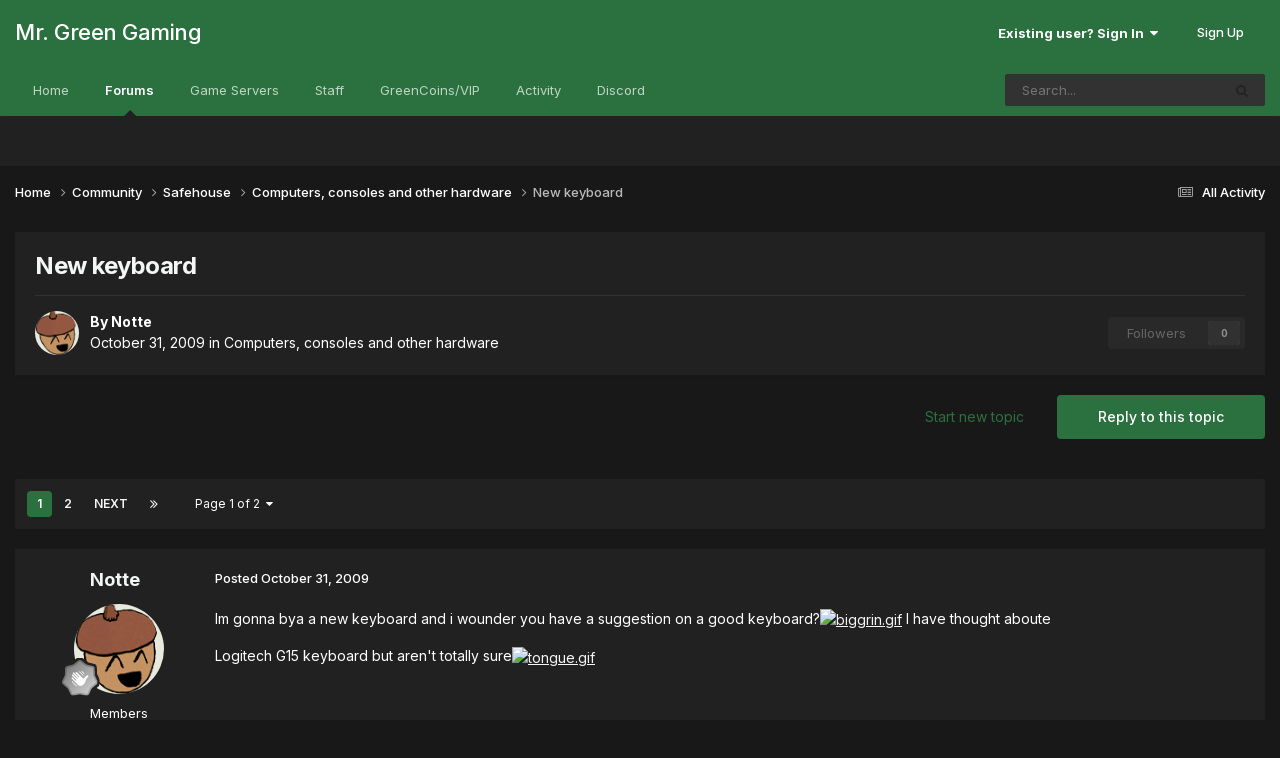

--- FILE ---
content_type: text/html;charset=UTF-8
request_url: https://forums.mrgreengaming.com/topic/2435-new-keyboard/
body_size: 21812
content:
<!DOCTYPE html>
<html lang="en-US" dir="ltr">
	<head>
		<meta charset="utf-8">
        
		<title>New keyboard - Computers, consoles and other hardware - Mr. Green Gaming</title>
		
		
		
		

	<meta name="viewport" content="width=device-width, initial-scale=1">


	
	


	<meta name="twitter:card" content="summary" />




	
		
			
				<meta property="og:title" content="New keyboard">
			
		
	

	
		
			
				<meta property="og:type" content="website">
			
		
	

	
		
			
				<meta property="og:url" content="https://forums.mrgreengaming.com/topic/2435-new-keyboard/">
			
		
	

	
		
			
				<meta name="description" content="Im gonna bya a new keyboard and i wounder you have a suggestion on a good keyboard? I have thought aboute Logitech G15 keyboard but aren&#039;t totally sure">
			
		
	

	
		
			
				<meta property="og:description" content="Im gonna bya a new keyboard and i wounder you have a suggestion on a good keyboard? I have thought aboute Logitech G15 keyboard but aren&#039;t totally sure">
			
		
	

	
		
			
				<meta property="og:updated_time" content="2009-11-04T19:44:18Z">
			
		
	

	
		
			
				<meta property="og:site_name" content="Mr. Green Gaming">
			
		
	

	
		
			
				<meta property="og:locale" content="en_US">
			
		
	


	
		<link rel="next" href="https://forums.mrgreengaming.com/topic/2435-new-keyboard/page/2/" />
	

	
		<link rel="last" href="https://forums.mrgreengaming.com/topic/2435-new-keyboard/page/2/" />
	

	
		<link rel="canonical" href="https://forums.mrgreengaming.com/topic/2435-new-keyboard/" />
	

	
		<link as="style" rel="preload" href="https://forums.mrgreengaming.com/applications/core/interface/ckeditor/ckeditor/skins/moono/editor.css?t=P1PF" />
	





<link rel="manifest" href="https://forums.mrgreengaming.com/manifest.webmanifest/">
<meta name="msapplication-config" content="https://forums.mrgreengaming.com/browserconfig.xml/">
<meta name="msapplication-starturl" content="/">
<meta name="application-name" content="Mr. Green Gaming">
<meta name="apple-mobile-web-app-title" content="Mr. Green Gaming">

	<meta name="theme-color" content="#2b713f">










<link rel="preload" href="//forums.mrgreengaming.com/applications/core/interface/font/fontawesome-webfont.woff2?v=4.7.0" as="font" crossorigin="anonymous">
		


	<link rel="preconnect" href="https://fonts.googleapis.com">
	<link rel="preconnect" href="https://fonts.gstatic.com" crossorigin>
	
		<link href="https://fonts.googleapis.com/css2?family=Inter:wght@300;400;500;600;700&display=swap" rel="stylesheet">
	



	<link rel='stylesheet' href='https://forums.mrgreengaming.com/uploads/css_built_8/341e4a57816af3ba440d891ca87450ff_framework.css?v=6f9eceb45a1753119738' media='all'>

	<link rel='stylesheet' href='https://forums.mrgreengaming.com/uploads/css_built_8/05e81b71abe4f22d6eb8d1a929494829_responsive.css?v=6f9eceb45a1753119738' media='all'>

	<link rel='stylesheet' href='https://forums.mrgreengaming.com/uploads/css_built_8/49304d8f4a7c643ec673e5da910a1a13_widget.css?v=6f9eceb45a1753119738' media='all'>

	<link rel='stylesheet' href='https://forums.mrgreengaming.com/uploads/css_built_8/90eb5adf50a8c640f633d47fd7eb1778_core.css?v=6f9eceb45a1753119738' media='all'>

	<link rel='stylesheet' href='https://forums.mrgreengaming.com/uploads/css_built_8/5a0da001ccc2200dc5625c3f3934497d_core_responsive.css?v=6f9eceb45a1753119738' media='all'>

	<link rel='stylesheet' href='https://forums.mrgreengaming.com/uploads/css_built_8/ec0c06d47f161faa24112e8cbf0665bc_chatbox.css?v=6f9eceb45a1753119738' media='all'>

	<link rel='stylesheet' href='https://forums.mrgreengaming.com/uploads/css_built_8/62e269ced0fdab7e30e026f1d30ae516_forums.css?v=6f9eceb45a1753119738' media='all'>

	<link rel='stylesheet' href='https://forums.mrgreengaming.com/uploads/css_built_8/76e62c573090645fb99a15a363d8620e_forums_responsive.css?v=6f9eceb45a1753119738' media='all'>

	<link rel='stylesheet' href='https://forums.mrgreengaming.com/uploads/css_built_8/ebdea0c6a7dab6d37900b9190d3ac77b_topics.css?v=6f9eceb45a1753119738' media='all'>





<link rel='stylesheet' href='https://forums.mrgreengaming.com/uploads/css_built_8/258adbb6e4f3e83cd3b355f84e3fa002_custom.css?v=6f9eceb45a1753119738' media='all'>




		
		

	
	<link rel='shortcut icon' href='https://forums.mrgreengaming.com/uploads/monthly_2018_03/favicon.ico.55eacf57bc2f31e8903dd0d144742a4e.ico' type="image/x-icon">

	</head>
	<body class='ipsApp ipsApp_front ipsJS_none ipsClearfix' data-controller='core.front.core.app' data-message="" data-pageApp='forums' data-pageLocation='front' data-pageModule='forums' data-pageController='topic' data-pageID='2435'  >
		
        

        

		<a href='#ipsLayout_mainArea' class='ipsHide' title='Go to main content on this page' accesskey='m'>Jump to content</a>
		





		<div id='ipsLayout_header' class='ipsClearfix'>
			<header>
				<div class='ipsLayout_container'>
					

<a href='https://forums.mrgreengaming.com/' id='elSiteTitle' accesskey='1'>Mr. Green Gaming</a>

					
						

	<ul id='elUserNav' class='ipsList_inline cSignedOut ipsResponsive_showDesktop'>
		
        
		
        
        
            
            <li id='elSignInLink'>
                <a href='https://forums.mrgreengaming.com/login/' data-ipsMenu-closeOnClick="false" data-ipsMenu id='elUserSignIn'>
                    Existing user? Sign In &nbsp;<i class='fa fa-caret-down'></i>
                </a>
                
<div id='elUserSignIn_menu' class='ipsMenu ipsMenu_auto ipsHide'>
	<form accept-charset='utf-8' method='post' action='https://forums.mrgreengaming.com/login/'>
		<input type="hidden" name="csrfKey" value="747c32c92d47ec55a4765d635c800b99">
		<input type="hidden" name="ref" value="aHR0cHM6Ly9mb3J1bXMubXJncmVlbmdhbWluZy5jb20vdG9waWMvMjQzNS1uZXcta2V5Ym9hcmQv">
		<div data-role="loginForm">
			
			
			
				<div class='ipsColumns ipsColumns_noSpacing'>
					<div class='ipsColumn ipsColumn_wide' id='elUserSignIn_internal'>
						
<div class="ipsPad ipsForm ipsForm_vertical">
	<h4 class="ipsType_sectionHead">Sign In</h4>
	<br><br>
	<ul class='ipsList_reset'>
		<li class="ipsFieldRow ipsFieldRow_noLabel ipsFieldRow_fullWidth">
			
			
				<input type="text" placeholder="Display Name" name="auth" autocomplete="username">
			
		</li>
		<li class="ipsFieldRow ipsFieldRow_noLabel ipsFieldRow_fullWidth">
			<input type="password" placeholder="Password" name="password" autocomplete="current-password">
		</li>
		<li class="ipsFieldRow ipsFieldRow_checkbox ipsClearfix">
			<span class="ipsCustomInput">
				<input type="checkbox" name="remember_me" id="remember_me_checkbox" value="1" checked aria-checked="true">
				<span></span>
			</span>
			<div class="ipsFieldRow_content">
				<label class="ipsFieldRow_label" for="remember_me_checkbox">Remember me</label>
				<span class="ipsFieldRow_desc">Not recommended on shared computers</span>
			</div>
		</li>
		<li class="ipsFieldRow ipsFieldRow_fullWidth">
			<button type="submit" name="_processLogin" value="usernamepassword" class="ipsButton ipsButton_primary ipsButton_small" id="elSignIn_submit">Sign In</button>
			
				<p class="ipsType_right ipsType_small">
					
						<a href='https://forums.mrgreengaming.com/lostpassword/' data-ipsDialog data-ipsDialog-title='Forgot your password?'>
					
					Forgot your password?</a>
				</p>
			
		</li>
	</ul>
</div>
					</div>
					<div class='ipsColumn ipsColumn_wide'>
						<div class='ipsPadding' id='elUserSignIn_external'>
							<div class='ipsAreaBackground_light ipsPadding:half'>
								
									<p class='ipsType_reset ipsType_small ipsType_center'><strong>Or sign in with one of these services</strong></p>
								
								
									<div class='ipsType_center ipsMargin_top:half'>
										

<button type="submit" name="_processLogin" value="3" class='ipsButton ipsButton_verySmall ipsButton_fullWidth ipsSocial ipsSocial_google' style="background-color: #4285F4">
	
		<span class='ipsSocial_icon'>
			
				<i class='fa fa-google'></i>
			
		</span>
		<span class='ipsSocial_text'>Sign in with Google</span>
	
</button>
									</div>
								
									<div class='ipsType_center ipsMargin_top:half'>
										

<button type="submit" name="_processLogin" value="2" class='ipsButton ipsButton_verySmall ipsButton_fullWidth ipsSocial ipsSocial_facebook' style="background-color: #3a579a">
	
		<span class='ipsSocial_icon'>
			
				<i class='fa fa-facebook-official'></i>
			
		</span>
		<span class='ipsSocial_text'>Sign in with Facebook</span>
	
</button>
									</div>
								
							</div>
						</div>
					</div>
				</div>
			
		</div>
	</form>
</div>
            </li>
            
        
		
			<li>
				
					<a href='https://forums.mrgreengaming.com/register/'  id='elRegisterButton' class='ipsButton ipsButton_normal ipsButton_primary'>Sign Up</a>
				
			</li>
		
	</ul>

						
<ul class='ipsMobileHamburger ipsList_reset ipsResponsive_hideDesktop'>
	<li data-ipsDrawer data-ipsDrawer-drawerElem='#elMobileDrawer'>
		<a href='#' >
			
			
				
			
			
			
			<i class='fa fa-navicon'></i>
		</a>
	</li>
</ul>
					
				</div>
			</header>
			

	<nav data-controller='core.front.core.navBar' class=' ipsResponsive_showDesktop'>
		<div class='ipsNavBar_primary ipsLayout_container '>
			<ul data-role="primaryNavBar" class='ipsClearfix'>
				


	
		
		
		<li  id='elNavSecondary_22' data-role="navBarItem" data-navApp="core" data-navExt="CustomItem">
			
			
				<a href="https://mrgreengaming.com"  data-navItem-id="22" >
					Home<span class='ipsNavBar_active__identifier'></span>
				</a>
			
			
		</li>
	
	

	
		
		
			
		
		<li class='ipsNavBar_active' data-active id='elNavSecondary_8' data-role="navBarItem" data-navApp="forums" data-navExt="Forums">
			
			
				<a href="https://forums.mrgreengaming.com"  data-navItem-id="8" data-navDefault>
					Forums<span class='ipsNavBar_active__identifier'></span>
				</a>
			
			
		</li>
	
	

	
		
		
		<li  id='elNavSecondary_15' data-role="navBarItem" data-navApp="core" data-navExt="CustomItem">
			
			
				<a href="https://mrgreengaming.com/servers"  data-navItem-id="15" >
					Game Servers<span class='ipsNavBar_active__identifier'></span>
				</a>
			
			
		</li>
	
	

	
		
		
		<li  id='elNavSecondary_25' data-role="navBarItem" data-navApp="core" data-navExt="StaffDirectory">
			
			
				<a href="https://forums.mrgreengaming.com/staff/"  data-navItem-id="25" >
					Staff<span class='ipsNavBar_active__identifier'></span>
				</a>
			
			
		</li>
	
	

	
		
		
		<li  id='elNavSecondary_18' data-role="navBarItem" data-navApp="core" data-navExt="CustomItem">
			
			
				<a href="https://mrgreengaming.com/greencoins/donate"  data-navItem-id="18" >
					GreenCoins/VIP<span class='ipsNavBar_active__identifier'></span>
				</a>
			
			
		</li>
	
	

	
		
		
		<li  id='elNavSecondary_2' data-role="navBarItem" data-navApp="core" data-navExt="CustomItem">
			
			
				<a href="https://forums.mrgreengaming.com/discover/"  data-navItem-id="2" >
					Activity<span class='ipsNavBar_active__identifier'></span>
				</a>
			
			
				<ul class='ipsNavBar_secondary ipsHide' data-role='secondaryNavBar'>
					


	
		
		
		<li  id='elNavSecondary_3' data-role="navBarItem" data-navApp="core" data-navExt="AllActivity">
			
			
				<a href="https://forums.mrgreengaming.com/discover/"  data-navItem-id="3" >
					All Activity<span class='ipsNavBar_active__identifier'></span>
				</a>
			
			
		</li>
	
	

	
		
		
		<li  id='elNavSecondary_4' data-role="navBarItem" data-navApp="core" data-navExt="YourActivityStreams">
			
			
				<a href="#"  data-navItem-id="4" >
					My Activity Streams<span class='ipsNavBar_active__identifier'></span>
				</a>
			
			
		</li>
	
	

	
		
		
		<li  id='elNavSecondary_5' data-role="navBarItem" data-navApp="core" data-navExt="YourActivityStreamsItem">
			
			
				<a href="https://forums.mrgreengaming.com/discover/unread/"  data-navItem-id="5" >
					Unread Content<span class='ipsNavBar_active__identifier'></span>
				</a>
			
			
		</li>
	
	

	
		
		
		<li  id='elNavSecondary_6' data-role="navBarItem" data-navApp="core" data-navExt="YourActivityStreamsItem">
			
			
				<a href="https://forums.mrgreengaming.com/discover/content-started/"  data-navItem-id="6" >
					Content I Started<span class='ipsNavBar_active__identifier'></span>
				</a>
			
			
		</li>
	
	

	
		
		
		<li  id='elNavSecondary_7' data-role="navBarItem" data-navApp="core" data-navExt="Search">
			
			
				<a href="https://forums.mrgreengaming.com/search/"  data-navItem-id="7" >
					Search<span class='ipsNavBar_active__identifier'></span>
				</a>
			
			
		</li>
	
	

					<li class='ipsHide' id='elNavigationMore_2' data-role='navMore'>
						<a href='#' data-ipsMenu data-ipsMenu-appendTo='#elNavigationMore_2' id='elNavigationMore_2_dropdown'>More <i class='fa fa-caret-down'></i></a>
						<ul class='ipsHide ipsMenu ipsMenu_auto' id='elNavigationMore_2_dropdown_menu' data-role='moreDropdown'></ul>
					</li>
				</ul>
			
		</li>
	
	

	
		
		
		<li  id='elNavSecondary_23' data-role="navBarItem" data-navApp="core" data-navExt="CustomItem">
			
			
				<a href="https://discord.gg/ceYRuwD" target='_blank' rel="noopener" data-navItem-id="23" >
					Discord<span class='ipsNavBar_active__identifier'></span>
				</a>
			
			
		</li>
	
	

	
	

				<li class='ipsHide' id='elNavigationMore' data-role='navMore'>
					<a href='#' data-ipsMenu data-ipsMenu-appendTo='#elNavigationMore' id='elNavigationMore_dropdown'>More</a>
					<ul class='ipsNavBar_secondary ipsHide' data-role='secondaryNavBar'>
						<li class='ipsHide' id='elNavigationMore_more' data-role='navMore'>
							<a href='#' data-ipsMenu data-ipsMenu-appendTo='#elNavigationMore_more' id='elNavigationMore_more_dropdown'>More <i class='fa fa-caret-down'></i></a>
							<ul class='ipsHide ipsMenu ipsMenu_auto' id='elNavigationMore_more_dropdown_menu' data-role='moreDropdown'></ul>
						</li>
					</ul>
				</li>
			</ul>
			

	<div id="elSearchWrapper">
		<div id='elSearch' data-controller="core.front.core.quickSearch">
			<form accept-charset='utf-8' action='//forums.mrgreengaming.com/search/?do=quicksearch' method='post'>
                <input type='search' id='elSearchField' placeholder='Search...' name='q' autocomplete='off' aria-label='Search'>
                <details class='cSearchFilter'>
                    <summary class='cSearchFilter__text'></summary>
                    <ul class='cSearchFilter__menu'>
                        
                        <li><label><input type="radio" name="type" value="all" ><span class='cSearchFilter__menuText'>Everywhere</span></label></li>
                        
                            
                                <li><label><input type="radio" name="type" value='contextual_{&quot;type&quot;:&quot;forums_topic&quot;,&quot;nodes&quot;:17}' checked><span class='cSearchFilter__menuText'>This Forum</span></label></li>
                            
                                <li><label><input type="radio" name="type" value='contextual_{&quot;type&quot;:&quot;forums_topic&quot;,&quot;item&quot;:2435}' checked><span class='cSearchFilter__menuText'>This Topic</span></label></li>
                            
                        
                        
                            <li><label><input type="radio" name="type" value="core_statuses_status"><span class='cSearchFilter__menuText'>Status Updates</span></label></li>
                        
                            <li><label><input type="radio" name="type" value="forums_topic"><span class='cSearchFilter__menuText'>Topics</span></label></li>
                        
                            <li><label><input type="radio" name="type" value="core_members"><span class='cSearchFilter__menuText'>Members</span></label></li>
                        
                    </ul>
                </details>
				<button class='cSearchSubmit' type="submit" aria-label='Search'><i class="fa fa-search"></i></button>
			</form>
		</div>
	</div>

		</div>
	</nav>

			
<ul id='elMobileNav' class='ipsResponsive_hideDesktop' data-controller='core.front.core.mobileNav'>
	
		
			
			
				
				
			
				
				
			
				
					<li id='elMobileBreadcrumb'>
						<a href='https://forums.mrgreengaming.com/forum/17-computers-consoles-and-other-hardware/'>
							<span>Computers, consoles and other hardware</span>
						</a>
					</li>
				
				
			
				
				
			
		
	
	
	
	<li >
		<a data-action="defaultStream" href='https://forums.mrgreengaming.com/discover/'><i class="fa fa-newspaper-o" aria-hidden="true"></i></a>
	</li>

	

	
		<li class='ipsJS_show'>
			<a href='https://forums.mrgreengaming.com/search/'><i class='fa fa-search'></i></a>
		</li>
	
</ul>
		</div>
		<main id='ipsLayout_body' class='ipsLayout_container'>
			<div id='ipsLayout_contentArea'>
				<div id='ipsLayout_contentWrapper'>
					
<nav class='ipsBreadcrumb ipsBreadcrumb_top ipsFaded_withHover'>
	

	<ul class='ipsList_inline ipsPos_right'>
		
		<li >
			<a data-action="defaultStream" class='ipsType_light '  href='https://forums.mrgreengaming.com/discover/'><i class="fa fa-newspaper-o" aria-hidden="true"></i> <span>All Activity</span></a>
		</li>
		
	</ul>

	<ul data-role="breadcrumbList">
		<li>
			<a title="Home" href='https://forums.mrgreengaming.com/'>
				<span>Home <i class='fa fa-angle-right'></i></span>
			</a>
		</li>
		
		
			<li>
				
					<a href='https://forums.mrgreengaming.com/forum/55-community/'>
						<span>Community <i class='fa fa-angle-right' aria-hidden="true"></i></span>
					</a>
				
			</li>
		
			<li>
				
					<a href='https://forums.mrgreengaming.com/forum/7-safehouse/'>
						<span>Safehouse <i class='fa fa-angle-right' aria-hidden="true"></i></span>
					</a>
				
			</li>
		
			<li>
				
					<a href='https://forums.mrgreengaming.com/forum/17-computers-consoles-and-other-hardware/'>
						<span>Computers, consoles and other hardware <i class='fa fa-angle-right' aria-hidden="true"></i></span>
					</a>
				
			</li>
		
			<li>
				
					New keyboard
				
			</li>
		
	</ul>
</nav>
					
					<div id='ipsLayout_mainArea'>
						
						
						
						

	




						



<div class='ipsPageHeader ipsResponsive_pull ipsBox ipsPadding sm:ipsPadding:half ipsMargin_bottom'>
		
	
	<div class='ipsFlex ipsFlex-ai:center ipsFlex-fw:wrap ipsGap:4'>
		<div class='ipsFlex-flex:11'>
			<h1 class='ipsType_pageTitle ipsContained_container'>
				

				
				
					<span class='ipsType_break ipsContained'>
						<span>New keyboard</span>
					</span>
				
			</h1>
			
			
		</div>
		
	</div>
	<hr class='ipsHr'>
	<div class='ipsPageHeader__meta ipsFlex ipsFlex-jc:between ipsFlex-ai:center ipsFlex-fw:wrap ipsGap:3'>
		<div class='ipsFlex-flex:11'>
			<div class='ipsPhotoPanel ipsPhotoPanel_mini ipsPhotoPanel_notPhone ipsClearfix'>
				


	<a href="https://forums.mrgreengaming.com/profile/678-notte/" rel="nofollow" data-ipsHover data-ipsHover-width="370" data-ipsHover-target="https://forums.mrgreengaming.com/profile/678-notte/?do=hovercard" class="ipsUserPhoto ipsUserPhoto_mini" title="Go to Notte's profile">
		<img src='https://forums.mrgreengaming.com/uploads/av-678.jpg' alt='Notte' loading="lazy">
	</a>

				<div>
					<p class='ipsType_reset ipsType_blendLinks'>
						<span class='ipsType_normal'>
						
							<strong>By 


<a href='https://forums.mrgreengaming.com/profile/678-notte/' rel="nofollow" data-ipsHover data-ipsHover-width='370' data-ipsHover-target='https://forums.mrgreengaming.com/profile/678-notte/?do=hovercard&amp;referrer=https%253A%252F%252Fforums.mrgreengaming.com%252Ftopic%252F2435-new-keyboard%252F' title="Go to Notte's profile" class="ipsType_break"><span style='color:#'>Notte</span></a></strong><br />
							<span class='ipsType_light'><time datetime='2009-10-31T10:40:07Z' title='10/31/09 10:40  AM' data-short='16 yr'>October 31, 2009</time> in <a href="https://forums.mrgreengaming.com/forum/17-computers-consoles-and-other-hardware/">Computers, consoles and other hardware</a></span>
						
						</span>
					</p>
				</div>
			</div>
		</div>
		
			<div class='ipsFlex-flex:01 ipsResponsive_hidePhone'>
				<div class='ipsShareLinks'>
					
						


					
					
                    

					



					

<div data-followApp='forums' data-followArea='topic' data-followID='2435' data-controller='core.front.core.followButton'>
	

	<a href='https://forums.mrgreengaming.com/login/' rel="nofollow" class="ipsFollow ipsPos_middle ipsButton ipsButton_light ipsButton_verySmall ipsButton_disabled" data-role="followButton" data-ipsTooltip title='Sign in to follow this'>
		<span>Followers</span>
		<span class='ipsCommentCount'>0</span>
	</a>

</div>
				</div>
			</div>
					
	</div>
	
	
</div>








<div class='ipsClearfix'>
	<ul class="ipsToolList ipsToolList_horizontal ipsClearfix ipsSpacer_both ">
		
			<li class='ipsToolList_primaryAction'>
				<span data-controller='forums.front.topic.reply'>
					
						<a href='#replyForm' rel="nofollow" class='ipsButton ipsButton_important ipsButton_medium ipsButton_fullWidth' data-action='replyToTopic'>Reply to this topic</a>
					
				</span>
			</li>
		
		
			<li class='ipsResponsive_hidePhone'>
				
					<a href="https://forums.mrgreengaming.com/forum/17-computers-consoles-and-other-hardware/?do=add" rel="nofollow" class='ipsButton ipsButton_link ipsButton_medium ipsButton_fullWidth' title='Start a new topic in this forum'>Start new topic</a>
				
			</li>
		
		
	</ul>
</div>

<div id='comments' data-controller='core.front.core.commentFeed,forums.front.topic.view, core.front.core.ignoredComments' data-autoPoll data-baseURL='https://forums.mrgreengaming.com/topic/2435-new-keyboard/'  data-feedID='topic-2435' class='cTopic ipsClear ipsSpacer_top'>
	
			

				<div class="ipsBox ipsResponsive_pull ipsPadding:half ipsClearfix ipsClear ipsMargin_bottom">
					
					
						


	
	<ul class='ipsPagination' id='elPagination_51adc22bfc699715975c7982d2fc9bae_883129411' data-ipsPagination-seoPagination='true' data-pages='2' data-ipsPagination  data-ipsPagination-pages="2" data-ipsPagination-perPage='25'>
		
			
				<li class='ipsPagination_first ipsPagination_inactive'><a href='https://forums.mrgreengaming.com/topic/2435-new-keyboard/#comments' rel="first" data-page='1' data-ipsTooltip title='First page'><i class='fa fa-angle-double-left'></i></a></li>
				<li class='ipsPagination_prev ipsPagination_inactive'><a href='https://forums.mrgreengaming.com/topic/2435-new-keyboard/#comments' rel="prev" data-page='0' data-ipsTooltip title='Previous page'>Prev</a></li>
			
			<li class='ipsPagination_page ipsPagination_active'><a href='https://forums.mrgreengaming.com/topic/2435-new-keyboard/#comments' data-page='1'>1</a></li>
			
				
					<li class='ipsPagination_page'><a href='https://forums.mrgreengaming.com/topic/2435-new-keyboard/page/2/#comments' data-page='2'>2</a></li>
				
				<li class='ipsPagination_next'><a href='https://forums.mrgreengaming.com/topic/2435-new-keyboard/page/2/#comments' rel="next" data-page='2' data-ipsTooltip title='Next page'>Next</a></li>
				<li class='ipsPagination_last'><a href='https://forums.mrgreengaming.com/topic/2435-new-keyboard/page/2/#comments' rel="last" data-page='2' data-ipsTooltip title='Last page'><i class='fa fa-angle-double-right'></i></a></li>
			
			
				<li class='ipsPagination_pageJump'>
					<a href='#' data-ipsMenu data-ipsMenu-closeOnClick='false' data-ipsMenu-appendTo='#elPagination_51adc22bfc699715975c7982d2fc9bae_883129411' id='elPagination_51adc22bfc699715975c7982d2fc9bae_883129411_jump'>Page 1 of 2 &nbsp;<i class='fa fa-caret-down'></i></a>
					<div class='ipsMenu ipsMenu_narrow ipsPadding ipsHide' id='elPagination_51adc22bfc699715975c7982d2fc9bae_883129411_jump_menu'>
						<form accept-charset='utf-8' method='post' action='https://forums.mrgreengaming.com/topic/2435-new-keyboard/#comments' data-role="pageJump" data-baseUrl='#'>
							<ul class='ipsForm ipsForm_horizontal'>
								<li class='ipsFieldRow'>
									<input type='number' min='1' max='2' placeholder='Page number' class='ipsField_fullWidth' name='page'>
								</li>
								<li class='ipsFieldRow ipsFieldRow_fullWidth'>
									<input type='submit' class='ipsButton_fullWidth ipsButton ipsButton_verySmall ipsButton_primary' value='Go'>
								</li>
							</ul>
						</form>
					</div>
				</li>
			
		
	</ul>

					
				</div>
			
	

	

<div data-controller='core.front.core.recommendedComments' data-url='https://forums.mrgreengaming.com/topic/2435-new-keyboard/?recommended=comments' class='ipsRecommendedComments ipsHide'>
	<div data-role="recommendedComments">
		<h2 class='ipsType_sectionHead ipsType_large ipsType_bold ipsMargin_bottom'>Recommended Posts</h2>
		
	</div>
</div>
	
	<div id="elPostFeed" data-role='commentFeed' data-controller='core.front.core.moderation' >
		<form action="https://forums.mrgreengaming.com/topic/2435-new-keyboard/?csrfKey=747c32c92d47ec55a4765d635c800b99&amp;do=multimodComment" method="post" data-ipsPageAction data-role='moderationTools'>
			
			
				

					

					
					



<a id='findComment-20559'></a>
<a id='comment-20559'></a>
<article  id='elComment_20559' class='cPost ipsBox ipsResponsive_pull  ipsComment  ipsComment_parent ipsClearfix ipsClear ipsColumns ipsColumns_noSpacing ipsColumns_collapsePhone    '>
	

	

	<div class='cAuthorPane_mobile ipsResponsive_showPhone'>
		<div class='cAuthorPane_photo'>
			<div class='cAuthorPane_photoWrap'>
				


	<a href="https://forums.mrgreengaming.com/profile/678-notte/" rel="nofollow" data-ipsHover data-ipsHover-width="370" data-ipsHover-target="https://forums.mrgreengaming.com/profile/678-notte/?do=hovercard" class="ipsUserPhoto ipsUserPhoto_large" title="Go to Notte's profile">
		<img src='https://forums.mrgreengaming.com/uploads/av-678.jpg' alt='Notte' loading="lazy">
	</a>

				
				
					<a href="https://forums.mrgreengaming.com/profile/678-notte/badges/" rel="nofollow">
						
<img src='https://forums.mrgreengaming.com/uploads/monthly_2021_06/1_Newbie.svg' loading="lazy" alt="Newbie" class="cAuthorPane_badge cAuthorPane_badge--rank ipsOutline ipsOutline:2px" data-ipsTooltip title="Rank: Newbie (1/14)">
					</a>
				
			</div>
		</div>
		<div class='cAuthorPane_content'>
			<h3 class='ipsType_sectionHead cAuthorPane_author ipsType_break ipsType_blendLinks ipsFlex ipsFlex-ai:center'>
				


<a href='https://forums.mrgreengaming.com/profile/678-notte/' rel="nofollow" data-ipsHover data-ipsHover-width='370' data-ipsHover-target='https://forums.mrgreengaming.com/profile/678-notte/?do=hovercard&amp;referrer=https%253A%252F%252Fforums.mrgreengaming.com%252Ftopic%252F2435-new-keyboard%252F' title="Go to Notte's profile" class="ipsType_break"><span style='color:#'>Notte</span></a>
			</h3>
			<div class='ipsType_light ipsType_reset'>
			    <a href='https://forums.mrgreengaming.com/topic/2435-new-keyboard/#findComment-20559' rel="nofollow" class='ipsType_blendLinks'>Posted <time datetime='2009-10-31T10:40:07Z' title='10/31/09 10:40  AM' data-short='16 yr'>October 31, 2009</time></a>
				
			</div>
		</div>
	</div>
	<aside class='ipsComment_author cAuthorPane ipsColumn ipsColumn_medium ipsResponsive_hidePhone'>
		<h3 class='ipsType_sectionHead cAuthorPane_author ipsType_blendLinks ipsType_break'><strong>


<a href='https://forums.mrgreengaming.com/profile/678-notte/' rel="nofollow" data-ipsHover data-ipsHover-width='370' data-ipsHover-target='https://forums.mrgreengaming.com/profile/678-notte/?do=hovercard&amp;referrer=https%253A%252F%252Fforums.mrgreengaming.com%252Ftopic%252F2435-new-keyboard%252F' title="Go to Notte's profile" class="ipsType_break">Notte</a></strong>
			
		</h3>
		<ul class='cAuthorPane_info ipsList_reset'>
			<li data-role='photo' class='cAuthorPane_photo'>
				<div class='cAuthorPane_photoWrap'>
					


	<a href="https://forums.mrgreengaming.com/profile/678-notte/" rel="nofollow" data-ipsHover data-ipsHover-width="370" data-ipsHover-target="https://forums.mrgreengaming.com/profile/678-notte/?do=hovercard" class="ipsUserPhoto ipsUserPhoto_large" title="Go to Notte's profile">
		<img src='https://forums.mrgreengaming.com/uploads/av-678.jpg' alt='Notte' loading="lazy">
	</a>

					
					
						
<img src='https://forums.mrgreengaming.com/uploads/monthly_2021_06/1_Newbie.svg' loading="lazy" alt="Newbie" class="cAuthorPane_badge cAuthorPane_badge--rank ipsOutline ipsOutline:2px" data-ipsTooltip title="Rank: Newbie (1/14)">
					
				</div>
			</li>
			
				<li data-role='group'><span style='color:#'>Members</span></li>
				
			
			
				<li data-role='stats' class='ipsMargin_top'>
					<ul class="ipsList_reset ipsType_light ipsFlex ipsFlex-ai:center ipsFlex-jc:center ipsGap_row:2 cAuthorPane_stats">
						<li>
							
								<a href="https://forums.mrgreengaming.com/profile/678-notte/content/" rel="nofollow" title="922 posts" data-ipsTooltip class="ipsType_blendLinks">
							
								<i class="fa fa-comment"></i> 922
							
								</a>
							
						</li>
						
					</ul>
				</li>
			
			
				

			
		</ul>
	</aside>
	<div class='ipsColumn ipsColumn_fluid ipsMargin:none'>
		

<div id='comment-20559_wrap' data-controller='core.front.core.comment' data-commentApp='forums' data-commentType='forums' data-commentID="20559" data-quoteData='{&quot;userid&quot;:678,&quot;username&quot;:&quot;Notte&quot;,&quot;timestamp&quot;:1256985607,&quot;contentapp&quot;:&quot;forums&quot;,&quot;contenttype&quot;:&quot;forums&quot;,&quot;contentid&quot;:2435,&quot;contentclass&quot;:&quot;forums_Topic&quot;,&quot;contentcommentid&quot;:20559}' class='ipsComment_content ipsType_medium'>

	<div class='ipsComment_meta ipsType_light ipsFlex ipsFlex-ai:center ipsFlex-jc:between ipsFlex-fd:row-reverse'>
		<div class='ipsType_light ipsType_reset ipsType_blendLinks ipsComment_toolWrap'>
			<div class='ipsResponsive_hidePhone ipsComment_badges'>
				<ul class='ipsList_reset ipsFlex ipsFlex-jc:end ipsFlex-fw:wrap ipsGap:2 ipsGap_row:1'>
					
					
					
					
					
				</ul>
			</div>
			<ul class='ipsList_reset ipsComment_tools'>
				<li>
					<a href='#elControls_20559_menu' class='ipsComment_ellipsis' id='elControls_20559' title='More options...' data-ipsMenu data-ipsMenu-appendTo='#comment-20559_wrap'><i class='fa fa-ellipsis-h'></i></a>
					<ul id='elControls_20559_menu' class='ipsMenu ipsMenu_narrow ipsHide'>
						
						
                        
						
						
						
							
								
							
							
							
							
							
							
						
					</ul>
				</li>
				
			</ul>
		</div>

		<div class='ipsType_reset ipsResponsive_hidePhone'>
		   
		   Posted <time datetime='2009-10-31T10:40:07Z' title='10/31/09 10:40  AM' data-short='16 yr'>October 31, 2009</time>
		   
			
			<span class='ipsResponsive_hidePhone'>
				
				
			</span>
		</div>
	</div>

	

    

	<div class='cPost_contentWrap'>
		
		<div data-role='commentContent' class='ipsType_normal ipsType_richText ipsPadding_bottom ipsContained' data-controller='core.front.core.lightboxedImages'>
			<p>Im gonna bya a new keyboard and i wounder you have a suggestion on a good keyboard?<img src="//forums.mrgreengaming.com/applications/core/interface/js/spacer.png" alt="biggrin.gif" data-src="http://forums.left4green.com/public/style_emoticons/default/biggrin.gif"> I have thought aboute </p><p>Logitech G15  keyboard but aren't totally sure<img src="//forums.mrgreengaming.com/applications/core/interface/js/spacer.png" alt="tongue.gif" data-src="http://forums.left4green.com/public/style_emoticons/default/tongue.gif"></p>

			
		</div>

		
			<div class='ipsItemControls'>
				
					
						

	<div data-controller='core.front.core.reaction' class='ipsItemControls_right ipsClearfix '>	
		<div class='ipsReact ipsPos_right'>
			
				
				<div class='ipsReact_blurb ipsHide' data-role='reactionBlurb'>
					
				</div>
			
			
			
		</div>
	</div>

					
				
				<ul class='ipsComment_controls ipsClearfix ipsItemControls_left' data-role="commentControls">
					
						
						
							<li data-ipsQuote-editor='topic_comment' data-ipsQuote-target='#comment-20559' class='ipsJS_show'>
								<button class='ipsButton ipsButton_light ipsButton_verySmall ipsButton_narrow cMultiQuote ipsHide' data-action='multiQuoteComment' data-ipsTooltip data-ipsQuote-multiQuote data-mqId='mq20559' title='MultiQuote'><i class='fa fa-plus'></i></button>
							</li>
							<li data-ipsQuote-editor='topic_comment' data-ipsQuote-target='#comment-20559' class='ipsJS_show'>
								<a href='#' data-action='quoteComment' data-ipsQuote-singleQuote>Quote</a>
							</li>
						
						
						
												
					
					<li class='ipsHide' data-role='commentLoading'>
						<span class='ipsLoading ipsLoading_tiny ipsLoading_noAnim'></span>
					</li>
				</ul>
			</div>
		

		
			

		
	</div>

	
    
</div>
	</div>
</article>
					
					
					
				

					

					
					



<a id='findComment-20560'></a>
<a id='comment-20560'></a>
<article  id='elComment_20560' class='cPost ipsBox ipsResponsive_pull  ipsComment  ipsComment_parent ipsClearfix ipsClear ipsColumns ipsColumns_noSpacing ipsColumns_collapsePhone    '>
	

	

	<div class='cAuthorPane_mobile ipsResponsive_showPhone'>
		<div class='cAuthorPane_photo'>
			<div class='cAuthorPane_photoWrap'>
				


	<a href="https://forums.mrgreengaming.com/profile/16-mayco/" rel="nofollow" data-ipsHover data-ipsHover-width="370" data-ipsHover-target="https://forums.mrgreengaming.com/profile/16-mayco/?do=hovercard" class="ipsUserPhoto ipsUserPhoto_large" title="Go to Mayco's profile">
		<img src='https://forums.mrgreengaming.com/uploads/av-16.png' alt='Mayco' loading="lazy">
	</a>

				
				
					<a href="https://forums.mrgreengaming.com/profile/16-mayco/badges/" rel="nofollow">
						
<img src='https://forums.mrgreengaming.com/uploads/monthly_2021_06/1_Newbie.svg' loading="lazy" alt="Newbie" class="cAuthorPane_badge cAuthorPane_badge--rank ipsOutline ipsOutline:2px" data-ipsTooltip title="Rank: Newbie (1/14)">
					</a>
				
			</div>
		</div>
		<div class='cAuthorPane_content'>
			<h3 class='ipsType_sectionHead cAuthorPane_author ipsType_break ipsType_blendLinks ipsFlex ipsFlex-ai:center'>
				


<a href='https://forums.mrgreengaming.com/profile/16-mayco/' rel="nofollow" data-ipsHover data-ipsHover-width='370' data-ipsHover-target='https://forums.mrgreengaming.com/profile/16-mayco/?do=hovercard&amp;referrer=https%253A%252F%252Fforums.mrgreengaming.com%252Ftopic%252F2435-new-keyboard%252F' title="Go to Mayco's profile" class="ipsType_break"><span style='color:green;font-weight:bold;'>Mayco</span></a>
			</h3>
			<div class='ipsType_light ipsType_reset'>
			    <a href='https://forums.mrgreengaming.com/topic/2435-new-keyboard/#findComment-20560' rel="nofollow" class='ipsType_blendLinks'>Posted <time datetime='2009-10-31T10:42:18Z' title='10/31/09 10:42  AM' data-short='16 yr'>October 31, 2009</time></a>
				
			</div>
		</div>
	</div>
	<aside class='ipsComment_author cAuthorPane ipsColumn ipsColumn_medium ipsResponsive_hidePhone'>
		<h3 class='ipsType_sectionHead cAuthorPane_author ipsType_blendLinks ipsType_break'><strong>


<a href='https://forums.mrgreengaming.com/profile/16-mayco/' rel="nofollow" data-ipsHover data-ipsHover-width='370' data-ipsHover-target='https://forums.mrgreengaming.com/profile/16-mayco/?do=hovercard&amp;referrer=https%253A%252F%252Fforums.mrgreengaming.com%252Ftopic%252F2435-new-keyboard%252F' title="Go to Mayco's profile" class="ipsType_break">Mayco</a></strong>
			
		</h3>
		<ul class='cAuthorPane_info ipsList_reset'>
			<li data-role='photo' class='cAuthorPane_photo'>
				<div class='cAuthorPane_photoWrap'>
					


	<a href="https://forums.mrgreengaming.com/profile/16-mayco/" rel="nofollow" data-ipsHover data-ipsHover-width="370" data-ipsHover-target="https://forums.mrgreengaming.com/profile/16-mayco/?do=hovercard" class="ipsUserPhoto ipsUserPhoto_large" title="Go to Mayco's profile">
		<img src='https://forums.mrgreengaming.com/uploads/av-16.png' alt='Mayco' loading="lazy">
	</a>

					
					
						
<img src='https://forums.mrgreengaming.com/uploads/monthly_2021_06/1_Newbie.svg' loading="lazy" alt="Newbie" class="cAuthorPane_badge cAuthorPane_badge--rank ipsOutline ipsOutline:2px" data-ipsTooltip title="Rank: Newbie (1/14)">
					
				</div>
			</li>
			
				<li data-role='group'><span style='color:green;font-weight:bold;'>Greens</span></li>
				
			
			
				<li data-role='stats' class='ipsMargin_top'>
					<ul class="ipsList_reset ipsType_light ipsFlex ipsFlex-ai:center ipsFlex-jc:center ipsGap_row:2 cAuthorPane_stats">
						<li>
							
								<a href="https://forums.mrgreengaming.com/profile/16-mayco/content/" rel="nofollow" title="1436 posts" data-ipsTooltip class="ipsType_blendLinks">
							
								<i class="fa fa-comment"></i> 1.4k
							
								</a>
							
						</li>
						
					</ul>
				</li>
			
			
				

			
		</ul>
	</aside>
	<div class='ipsColumn ipsColumn_fluid ipsMargin:none'>
		

<div id='comment-20560_wrap' data-controller='core.front.core.comment' data-commentApp='forums' data-commentType='forums' data-commentID="20560" data-quoteData='{&quot;userid&quot;:16,&quot;username&quot;:&quot;Mayco&quot;,&quot;timestamp&quot;:1256985738,&quot;contentapp&quot;:&quot;forums&quot;,&quot;contenttype&quot;:&quot;forums&quot;,&quot;contentid&quot;:2435,&quot;contentclass&quot;:&quot;forums_Topic&quot;,&quot;contentcommentid&quot;:20560}' class='ipsComment_content ipsType_medium'>

	<div class='ipsComment_meta ipsType_light ipsFlex ipsFlex-ai:center ipsFlex-jc:between ipsFlex-fd:row-reverse'>
		<div class='ipsType_light ipsType_reset ipsType_blendLinks ipsComment_toolWrap'>
			<div class='ipsResponsive_hidePhone ipsComment_badges'>
				<ul class='ipsList_reset ipsFlex ipsFlex-jc:end ipsFlex-fw:wrap ipsGap:2 ipsGap_row:1'>
					
					
					
					
					
				</ul>
			</div>
			<ul class='ipsList_reset ipsComment_tools'>
				<li>
					<a href='#elControls_20560_menu' class='ipsComment_ellipsis' id='elControls_20560' title='More options...' data-ipsMenu data-ipsMenu-appendTo='#comment-20560_wrap'><i class='fa fa-ellipsis-h'></i></a>
					<ul id='elControls_20560_menu' class='ipsMenu ipsMenu_narrow ipsHide'>
						
						
                        
						
						
						
							
								
							
							
							
							
							
							
						
					</ul>
				</li>
				
			</ul>
		</div>

		<div class='ipsType_reset ipsResponsive_hidePhone'>
		   
		   Posted <time datetime='2009-10-31T10:42:18Z' title='10/31/09 10:42  AM' data-short='16 yr'>October 31, 2009</time>
		   
			
			<span class='ipsResponsive_hidePhone'>
				
				
			</span>
		</div>
	</div>

	

    

	<div class='cPost_contentWrap'>
		
		<div data-role='commentContent' class='ipsType_normal ipsType_richText ipsPadding_bottom ipsContained' data-controller='core.front.core.lightboxedImages'>
			<p>I can recommend the G15 <img src="//forums.mrgreengaming.com/applications/core/interface/js/spacer.png" alt=":Y" data-src="https://forums.mrgreengaming.com/uploads/emoticons/default_yes.gif"></p>

			
		</div>

		
			<div class='ipsItemControls'>
				
					
						

	<div data-controller='core.front.core.reaction' class='ipsItemControls_right ipsClearfix '>	
		<div class='ipsReact ipsPos_right'>
			
				
				<div class='ipsReact_blurb ipsHide' data-role='reactionBlurb'>
					
				</div>
			
			
			
		</div>
	</div>

					
				
				<ul class='ipsComment_controls ipsClearfix ipsItemControls_left' data-role="commentControls">
					
						
						
							<li data-ipsQuote-editor='topic_comment' data-ipsQuote-target='#comment-20560' class='ipsJS_show'>
								<button class='ipsButton ipsButton_light ipsButton_verySmall ipsButton_narrow cMultiQuote ipsHide' data-action='multiQuoteComment' data-ipsTooltip data-ipsQuote-multiQuote data-mqId='mq20560' title='MultiQuote'><i class='fa fa-plus'></i></button>
							</li>
							<li data-ipsQuote-editor='topic_comment' data-ipsQuote-target='#comment-20560' class='ipsJS_show'>
								<a href='#' data-action='quoteComment' data-ipsQuote-singleQuote>Quote</a>
							</li>
						
						
						
												
					
					<li class='ipsHide' data-role='commentLoading'>
						<span class='ipsLoading ipsLoading_tiny ipsLoading_noAnim'></span>
					</li>
				</ul>
			</div>
		

		
			

		
	</div>

	
    
</div>
	</div>
</article>
					
					
					
				

					

					
					



<a id='findComment-20561'></a>
<a id='comment-20561'></a>
<article  id='elComment_20561' class='cPost ipsBox ipsResponsive_pull  ipsComment  ipsComment_parent ipsClearfix ipsClear ipsColumns ipsColumns_noSpacing ipsColumns_collapsePhone    '>
	

	

	<div class='cAuthorPane_mobile ipsResponsive_showPhone'>
		<div class='cAuthorPane_photo'>
			<div class='cAuthorPane_photoWrap'>
				


	<a href="https://forums.mrgreengaming.com/profile/678-notte/" rel="nofollow" data-ipsHover data-ipsHover-width="370" data-ipsHover-target="https://forums.mrgreengaming.com/profile/678-notte/?do=hovercard" class="ipsUserPhoto ipsUserPhoto_large" title="Go to Notte's profile">
		<img src='https://forums.mrgreengaming.com/uploads/av-678.jpg' alt='Notte' loading="lazy">
	</a>

				
				
					<a href="https://forums.mrgreengaming.com/profile/678-notte/badges/" rel="nofollow">
						
<img src='https://forums.mrgreengaming.com/uploads/monthly_2021_06/1_Newbie.svg' loading="lazy" alt="Newbie" class="cAuthorPane_badge cAuthorPane_badge--rank ipsOutline ipsOutline:2px" data-ipsTooltip title="Rank: Newbie (1/14)">
					</a>
				
			</div>
		</div>
		<div class='cAuthorPane_content'>
			<h3 class='ipsType_sectionHead cAuthorPane_author ipsType_break ipsType_blendLinks ipsFlex ipsFlex-ai:center'>
				


<a href='https://forums.mrgreengaming.com/profile/678-notte/' rel="nofollow" data-ipsHover data-ipsHover-width='370' data-ipsHover-target='https://forums.mrgreengaming.com/profile/678-notte/?do=hovercard&amp;referrer=https%253A%252F%252Fforums.mrgreengaming.com%252Ftopic%252F2435-new-keyboard%252F' title="Go to Notte's profile" class="ipsType_break"><span style='color:#'>Notte</span></a>
			</h3>
			<div class='ipsType_light ipsType_reset'>
			    <a href='https://forums.mrgreengaming.com/topic/2435-new-keyboard/#findComment-20561' rel="nofollow" class='ipsType_blendLinks'>Posted <time datetime='2009-10-31T10:57:51Z' title='10/31/09 10:57  AM' data-short='16 yr'>October 31, 2009</time></a>
				
			</div>
		</div>
	</div>
	<aside class='ipsComment_author cAuthorPane ipsColumn ipsColumn_medium ipsResponsive_hidePhone'>
		<h3 class='ipsType_sectionHead cAuthorPane_author ipsType_blendLinks ipsType_break'><strong>


<a href='https://forums.mrgreengaming.com/profile/678-notte/' rel="nofollow" data-ipsHover data-ipsHover-width='370' data-ipsHover-target='https://forums.mrgreengaming.com/profile/678-notte/?do=hovercard&amp;referrer=https%253A%252F%252Fforums.mrgreengaming.com%252Ftopic%252F2435-new-keyboard%252F' title="Go to Notte's profile" class="ipsType_break">Notte</a></strong>
			
		</h3>
		<ul class='cAuthorPane_info ipsList_reset'>
			<li data-role='photo' class='cAuthorPane_photo'>
				<div class='cAuthorPane_photoWrap'>
					


	<a href="https://forums.mrgreengaming.com/profile/678-notte/" rel="nofollow" data-ipsHover data-ipsHover-width="370" data-ipsHover-target="https://forums.mrgreengaming.com/profile/678-notte/?do=hovercard" class="ipsUserPhoto ipsUserPhoto_large" title="Go to Notte's profile">
		<img src='https://forums.mrgreengaming.com/uploads/av-678.jpg' alt='Notte' loading="lazy">
	</a>

					
					
						
<img src='https://forums.mrgreengaming.com/uploads/monthly_2021_06/1_Newbie.svg' loading="lazy" alt="Newbie" class="cAuthorPane_badge cAuthorPane_badge--rank ipsOutline ipsOutline:2px" data-ipsTooltip title="Rank: Newbie (1/14)">
					
				</div>
			</li>
			
				<li data-role='group'><span style='color:#'>Members</span></li>
				
			
			
				<li data-role='stats' class='ipsMargin_top'>
					<ul class="ipsList_reset ipsType_light ipsFlex ipsFlex-ai:center ipsFlex-jc:center ipsGap_row:2 cAuthorPane_stats">
						<li>
							
								<a href="https://forums.mrgreengaming.com/profile/678-notte/content/" rel="nofollow" title="922 posts" data-ipsTooltip class="ipsType_blendLinks">
							
								<i class="fa fa-comment"></i> 922
							
								</a>
							
						</li>
						
					</ul>
				</li>
			
			
				

			
		</ul>
	</aside>
	<div class='ipsColumn ipsColumn_fluid ipsMargin:none'>
		

<div id='comment-20561_wrap' data-controller='core.front.core.comment' data-commentApp='forums' data-commentType='forums' data-commentID="20561" data-quoteData='{&quot;userid&quot;:678,&quot;username&quot;:&quot;Notte&quot;,&quot;timestamp&quot;:1256986671,&quot;contentapp&quot;:&quot;forums&quot;,&quot;contenttype&quot;:&quot;forums&quot;,&quot;contentid&quot;:2435,&quot;contentclass&quot;:&quot;forums_Topic&quot;,&quot;contentcommentid&quot;:20561}' class='ipsComment_content ipsType_medium'>

	<div class='ipsComment_meta ipsType_light ipsFlex ipsFlex-ai:center ipsFlex-jc:between ipsFlex-fd:row-reverse'>
		<div class='ipsType_light ipsType_reset ipsType_blendLinks ipsComment_toolWrap'>
			<div class='ipsResponsive_hidePhone ipsComment_badges'>
				<ul class='ipsList_reset ipsFlex ipsFlex-jc:end ipsFlex-fw:wrap ipsGap:2 ipsGap_row:1'>
					
						<li><strong class="ipsBadge ipsBadge_large ipsComment_authorBadge">Author</strong></li>
					
					
					
					
					
				</ul>
			</div>
			<ul class='ipsList_reset ipsComment_tools'>
				<li>
					<a href='#elControls_20561_menu' class='ipsComment_ellipsis' id='elControls_20561' title='More options...' data-ipsMenu data-ipsMenu-appendTo='#comment-20561_wrap'><i class='fa fa-ellipsis-h'></i></a>
					<ul id='elControls_20561_menu' class='ipsMenu ipsMenu_narrow ipsHide'>
						
						
                        
						
						
						
							
								
							
							
							
							
							
							
						
					</ul>
				</li>
				
			</ul>
		</div>

		<div class='ipsType_reset ipsResponsive_hidePhone'>
		   
		   Posted <time datetime='2009-10-31T10:57:51Z' title='10/31/09 10:57  AM' data-short='16 yr'>October 31, 2009</time>
		   
			
			<span class='ipsResponsive_hidePhone'>
				
				
			</span>
		</div>
	</div>

	

    

	<div class='cPost_contentWrap'>
		
		<div data-role='commentContent' class='ipsType_normal ipsType_richText ipsPadding_bottom ipsContained' data-controller='core.front.core.lightboxedImages'>
			<p>ok<img src="//forums.mrgreengaming.com/applications/core/interface/js/spacer.png" alt="biggrin.gif" data-src="http://forums.left4green.com/public/style_emoticons/default/biggrin.gif">  G15 its is<img src="//forums.mrgreengaming.com/applications/core/interface/js/spacer.png" alt="laugh.gif" data-src="http://forums.left4green.com/public/style_emoticons/default/laugh.gif"></p>

			
		</div>

		
			<div class='ipsItemControls'>
				
					
						

	<div data-controller='core.front.core.reaction' class='ipsItemControls_right ipsClearfix '>	
		<div class='ipsReact ipsPos_right'>
			
				
				<div class='ipsReact_blurb ipsHide' data-role='reactionBlurb'>
					
				</div>
			
			
			
		</div>
	</div>

					
				
				<ul class='ipsComment_controls ipsClearfix ipsItemControls_left' data-role="commentControls">
					
						
						
							<li data-ipsQuote-editor='topic_comment' data-ipsQuote-target='#comment-20561' class='ipsJS_show'>
								<button class='ipsButton ipsButton_light ipsButton_verySmall ipsButton_narrow cMultiQuote ipsHide' data-action='multiQuoteComment' data-ipsTooltip data-ipsQuote-multiQuote data-mqId='mq20561' title='MultiQuote'><i class='fa fa-plus'></i></button>
							</li>
							<li data-ipsQuote-editor='topic_comment' data-ipsQuote-target='#comment-20561' class='ipsJS_show'>
								<a href='#' data-action='quoteComment' data-ipsQuote-singleQuote>Quote</a>
							</li>
						
						
						
												
					
					<li class='ipsHide' data-role='commentLoading'>
						<span class='ipsLoading ipsLoading_tiny ipsLoading_noAnim'></span>
					</li>
				</ul>
			</div>
		

		
			

		
	</div>

	
    
</div>
	</div>
</article>
					
					
					
				

					

					
					



<a id='findComment-20562'></a>
<a id='comment-20562'></a>
<article  id='elComment_20562' class='cPost ipsBox ipsResponsive_pull  ipsComment  ipsComment_parent ipsClearfix ipsClear ipsColumns ipsColumns_noSpacing ipsColumns_collapsePhone    '>
	

	

	<div class='cAuthorPane_mobile ipsResponsive_showPhone'>
		<div class='cAuthorPane_photo'>
			<div class='cAuthorPane_photoWrap'>
				


	<a href="https://forums.mrgreengaming.com/profile/485-vmr/" rel="nofollow" data-ipsHover data-ipsHover-width="370" data-ipsHover-target="https://forums.mrgreengaming.com/profile/485-vmr/?do=hovercard" class="ipsUserPhoto ipsUserPhoto_large" title="Go to VMR's profile">
		<img src='https://forums.mrgreengaming.com/uploads/av-485.jpg' alt='VMR' loading="lazy">
	</a>

				
				
					<a href="https://forums.mrgreengaming.com/profile/485-vmr/badges/" rel="nofollow">
						
<img src='https://forums.mrgreengaming.com/uploads/monthly_2021_06/1_Newbie.svg' loading="lazy" alt="Newbie" class="cAuthorPane_badge cAuthorPane_badge--rank ipsOutline ipsOutline:2px" data-ipsTooltip title="Rank: Newbie (1/14)">
					</a>
				
			</div>
		</div>
		<div class='cAuthorPane_content'>
			<h3 class='ipsType_sectionHead cAuthorPane_author ipsType_break ipsType_blendLinks ipsFlex ipsFlex-ai:center'>
				


<a href='https://forums.mrgreengaming.com/profile/485-vmr/' rel="nofollow" data-ipsHover data-ipsHover-width='370' data-ipsHover-target='https://forums.mrgreengaming.com/profile/485-vmr/?do=hovercard&amp;referrer=https%253A%252F%252Fforums.mrgreengaming.com%252Ftopic%252F2435-new-keyboard%252F' title="Go to VMR's profile" class="ipsType_break"><span style='color:green;font-weight:bold;'>VMR</span></a>
			</h3>
			<div class='ipsType_light ipsType_reset'>
			    <a href='https://forums.mrgreengaming.com/topic/2435-new-keyboard/#findComment-20562' rel="nofollow" class='ipsType_blendLinks'>Posted <time datetime='2009-10-31T10:57:57Z' title='10/31/09 10:57  AM' data-short='16 yr'>October 31, 2009</time></a>
				
			</div>
		</div>
	</div>
	<aside class='ipsComment_author cAuthorPane ipsColumn ipsColumn_medium ipsResponsive_hidePhone'>
		<h3 class='ipsType_sectionHead cAuthorPane_author ipsType_blendLinks ipsType_break'><strong>


<a href='https://forums.mrgreengaming.com/profile/485-vmr/' rel="nofollow" data-ipsHover data-ipsHover-width='370' data-ipsHover-target='https://forums.mrgreengaming.com/profile/485-vmr/?do=hovercard&amp;referrer=https%253A%252F%252Fforums.mrgreengaming.com%252Ftopic%252F2435-new-keyboard%252F' title="Go to VMR's profile" class="ipsType_break">VMR</a></strong>
			
		</h3>
		<ul class='cAuthorPane_info ipsList_reset'>
			<li data-role='photo' class='cAuthorPane_photo'>
				<div class='cAuthorPane_photoWrap'>
					


	<a href="https://forums.mrgreengaming.com/profile/485-vmr/" rel="nofollow" data-ipsHover data-ipsHover-width="370" data-ipsHover-target="https://forums.mrgreengaming.com/profile/485-vmr/?do=hovercard" class="ipsUserPhoto ipsUserPhoto_large" title="Go to VMR's profile">
		<img src='https://forums.mrgreengaming.com/uploads/av-485.jpg' alt='VMR' loading="lazy">
	</a>

					
					
						
<img src='https://forums.mrgreengaming.com/uploads/monthly_2021_06/1_Newbie.svg' loading="lazy" alt="Newbie" class="cAuthorPane_badge cAuthorPane_badge--rank ipsOutline ipsOutline:2px" data-ipsTooltip title="Rank: Newbie (1/14)">
					
				</div>
			</li>
			
				<li data-role='group'><span style='color:green;font-weight:bold;'>Greens</span></li>
				
			
			
				<li data-role='stats' class='ipsMargin_top'>
					<ul class="ipsList_reset ipsType_light ipsFlex ipsFlex-ai:center ipsFlex-jc:center ipsGap_row:2 cAuthorPane_stats">
						<li>
							
								<a href="https://forums.mrgreengaming.com/profile/485-vmr/content/" rel="nofollow" title="2002 posts" data-ipsTooltip class="ipsType_blendLinks">
							
								<i class="fa fa-comment"></i> 2k
							
								</a>
							
						</li>
						
					</ul>
				</li>
			
			
				

	
	<li data-role='custom-field' class='ipsResponsive_hidePhone ipsType_break'>
		
<span class="badge badgeRetired">Retired Admin</span>
	</li>
	

			
		</ul>
	</aside>
	<div class='ipsColumn ipsColumn_fluid ipsMargin:none'>
		

<div id='comment-20562_wrap' data-controller='core.front.core.comment' data-commentApp='forums' data-commentType='forums' data-commentID="20562" data-quoteData='{&quot;userid&quot;:485,&quot;username&quot;:&quot;VMR&quot;,&quot;timestamp&quot;:1256986677,&quot;contentapp&quot;:&quot;forums&quot;,&quot;contenttype&quot;:&quot;forums&quot;,&quot;contentid&quot;:2435,&quot;contentclass&quot;:&quot;forums_Topic&quot;,&quot;contentcommentid&quot;:20562}' class='ipsComment_content ipsType_medium'>

	<div class='ipsComment_meta ipsType_light ipsFlex ipsFlex-ai:center ipsFlex-jc:between ipsFlex-fd:row-reverse'>
		<div class='ipsType_light ipsType_reset ipsType_blendLinks ipsComment_toolWrap'>
			<div class='ipsResponsive_hidePhone ipsComment_badges'>
				<ul class='ipsList_reset ipsFlex ipsFlex-jc:end ipsFlex-fw:wrap ipsGap:2 ipsGap_row:1'>
					
					
					
					
					
				</ul>
			</div>
			<ul class='ipsList_reset ipsComment_tools'>
				<li>
					<a href='#elControls_20562_menu' class='ipsComment_ellipsis' id='elControls_20562' title='More options...' data-ipsMenu data-ipsMenu-appendTo='#comment-20562_wrap'><i class='fa fa-ellipsis-h'></i></a>
					<ul id='elControls_20562_menu' class='ipsMenu ipsMenu_narrow ipsHide'>
						
						
                        
						
						
						
							
								
							
							
							
							
							
							
						
					</ul>
				</li>
				
			</ul>
		</div>

		<div class='ipsType_reset ipsResponsive_hidePhone'>
		   
		   Posted <time datetime='2009-10-31T10:57:57Z' title='10/31/09 10:57  AM' data-short='16 yr'>October 31, 2009</time>
		   
			
			<span class='ipsResponsive_hidePhone'>
				
				
			</span>
		</div>
	</div>

	

    

	<div class='cPost_contentWrap'>
		
		<div data-role='commentContent' class='ipsType_normal ipsType_richText ipsPadding_bottom ipsContained' data-controller='core.front.core.lightboxedImages'>
			<blockquote data-ipsquote="" class="ipsQuote" data-ipsquote-contentcommentid="20560" data-ipsquote-username="Mayco" data-cite="Mayco" data-ipsquote-timestamp="1256985738" data-ipsquote-contentapp="forums" data-ipsquote-contenttype="forums" data-ipsquote-contentid="2435" data-ipsquote-contentclass="forums_Topic"><div><p>I can recommend the G15 <img src="//forums.mrgreengaming.com/applications/core/interface/js/spacer.png" alt=":Y" data-src="https://forums.mrgreengaming.com/uploads/emoticons/default_yes.gif"></p><p></p></div></blockquote><p>Ah i can't wait till i get my new computer, it comes with a G15 keyboard, so I don't have to use this shitty one ^^</p>

			
		</div>

		
			<div class='ipsItemControls'>
				
					
						

	<div data-controller='core.front.core.reaction' class='ipsItemControls_right ipsClearfix '>	
		<div class='ipsReact ipsPos_right'>
			
				
				<div class='ipsReact_blurb ipsHide' data-role='reactionBlurb'>
					
				</div>
			
			
			
		</div>
	</div>

					
				
				<ul class='ipsComment_controls ipsClearfix ipsItemControls_left' data-role="commentControls">
					
						
						
							<li data-ipsQuote-editor='topic_comment' data-ipsQuote-target='#comment-20562' class='ipsJS_show'>
								<button class='ipsButton ipsButton_light ipsButton_verySmall ipsButton_narrow cMultiQuote ipsHide' data-action='multiQuoteComment' data-ipsTooltip data-ipsQuote-multiQuote data-mqId='mq20562' title='MultiQuote'><i class='fa fa-plus'></i></button>
							</li>
							<li data-ipsQuote-editor='topic_comment' data-ipsQuote-target='#comment-20562' class='ipsJS_show'>
								<a href='#' data-action='quoteComment' data-ipsQuote-singleQuote>Quote</a>
							</li>
						
						
						
												
					
					<li class='ipsHide' data-role='commentLoading'>
						<span class='ipsLoading ipsLoading_tiny ipsLoading_noAnim'></span>
					</li>
				</ul>
			</div>
		

		
			

		
	</div>

	
    
</div>
	</div>
</article>
					
					
					
				

					

					
					



<a id='findComment-20563'></a>
<a id='comment-20563'></a>
<article  id='elComment_20563' class='cPost ipsBox ipsResponsive_pull  ipsComment  ipsComment_parent ipsClearfix ipsClear ipsColumns ipsColumns_noSpacing ipsColumns_collapsePhone    '>
	

	

	<div class='cAuthorPane_mobile ipsResponsive_showPhone'>
		<div class='cAuthorPane_photo'>
			<div class='cAuthorPane_photoWrap'>
				


	<a href="https://forums.mrgreengaming.com/profile/678-notte/" rel="nofollow" data-ipsHover data-ipsHover-width="370" data-ipsHover-target="https://forums.mrgreengaming.com/profile/678-notte/?do=hovercard" class="ipsUserPhoto ipsUserPhoto_large" title="Go to Notte's profile">
		<img src='https://forums.mrgreengaming.com/uploads/av-678.jpg' alt='Notte' loading="lazy">
	</a>

				
				
					<a href="https://forums.mrgreengaming.com/profile/678-notte/badges/" rel="nofollow">
						
<img src='https://forums.mrgreengaming.com/uploads/monthly_2021_06/1_Newbie.svg' loading="lazy" alt="Newbie" class="cAuthorPane_badge cAuthorPane_badge--rank ipsOutline ipsOutline:2px" data-ipsTooltip title="Rank: Newbie (1/14)">
					</a>
				
			</div>
		</div>
		<div class='cAuthorPane_content'>
			<h3 class='ipsType_sectionHead cAuthorPane_author ipsType_break ipsType_blendLinks ipsFlex ipsFlex-ai:center'>
				


<a href='https://forums.mrgreengaming.com/profile/678-notte/' rel="nofollow" data-ipsHover data-ipsHover-width='370' data-ipsHover-target='https://forums.mrgreengaming.com/profile/678-notte/?do=hovercard&amp;referrer=https%253A%252F%252Fforums.mrgreengaming.com%252Ftopic%252F2435-new-keyboard%252F' title="Go to Notte's profile" class="ipsType_break"><span style='color:#'>Notte</span></a>
			</h3>
			<div class='ipsType_light ipsType_reset'>
			    <a href='https://forums.mrgreengaming.com/topic/2435-new-keyboard/#findComment-20563' rel="nofollow" class='ipsType_blendLinks'>Posted <time datetime='2009-10-31T10:59:32Z' title='10/31/09 10:59  AM' data-short='16 yr'>October 31, 2009</time></a>
				
			</div>
		</div>
	</div>
	<aside class='ipsComment_author cAuthorPane ipsColumn ipsColumn_medium ipsResponsive_hidePhone'>
		<h3 class='ipsType_sectionHead cAuthorPane_author ipsType_blendLinks ipsType_break'><strong>


<a href='https://forums.mrgreengaming.com/profile/678-notte/' rel="nofollow" data-ipsHover data-ipsHover-width='370' data-ipsHover-target='https://forums.mrgreengaming.com/profile/678-notte/?do=hovercard&amp;referrer=https%253A%252F%252Fforums.mrgreengaming.com%252Ftopic%252F2435-new-keyboard%252F' title="Go to Notte's profile" class="ipsType_break">Notte</a></strong>
			
		</h3>
		<ul class='cAuthorPane_info ipsList_reset'>
			<li data-role='photo' class='cAuthorPane_photo'>
				<div class='cAuthorPane_photoWrap'>
					


	<a href="https://forums.mrgreengaming.com/profile/678-notte/" rel="nofollow" data-ipsHover data-ipsHover-width="370" data-ipsHover-target="https://forums.mrgreengaming.com/profile/678-notte/?do=hovercard" class="ipsUserPhoto ipsUserPhoto_large" title="Go to Notte's profile">
		<img src='https://forums.mrgreengaming.com/uploads/av-678.jpg' alt='Notte' loading="lazy">
	</a>

					
					
						
<img src='https://forums.mrgreengaming.com/uploads/monthly_2021_06/1_Newbie.svg' loading="lazy" alt="Newbie" class="cAuthorPane_badge cAuthorPane_badge--rank ipsOutline ipsOutline:2px" data-ipsTooltip title="Rank: Newbie (1/14)">
					
				</div>
			</li>
			
				<li data-role='group'><span style='color:#'>Members</span></li>
				
			
			
				<li data-role='stats' class='ipsMargin_top'>
					<ul class="ipsList_reset ipsType_light ipsFlex ipsFlex-ai:center ipsFlex-jc:center ipsGap_row:2 cAuthorPane_stats">
						<li>
							
								<a href="https://forums.mrgreengaming.com/profile/678-notte/content/" rel="nofollow" title="922 posts" data-ipsTooltip class="ipsType_blendLinks">
							
								<i class="fa fa-comment"></i> 922
							
								</a>
							
						</li>
						
					</ul>
				</li>
			
			
				

			
		</ul>
	</aside>
	<div class='ipsColumn ipsColumn_fluid ipsMargin:none'>
		

<div id='comment-20563_wrap' data-controller='core.front.core.comment' data-commentApp='forums' data-commentType='forums' data-commentID="20563" data-quoteData='{&quot;userid&quot;:678,&quot;username&quot;:&quot;Notte&quot;,&quot;timestamp&quot;:1256986772,&quot;contentapp&quot;:&quot;forums&quot;,&quot;contenttype&quot;:&quot;forums&quot;,&quot;contentid&quot;:2435,&quot;contentclass&quot;:&quot;forums_Topic&quot;,&quot;contentcommentid&quot;:20563}' class='ipsComment_content ipsType_medium'>

	<div class='ipsComment_meta ipsType_light ipsFlex ipsFlex-ai:center ipsFlex-jc:between ipsFlex-fd:row-reverse'>
		<div class='ipsType_light ipsType_reset ipsType_blendLinks ipsComment_toolWrap'>
			<div class='ipsResponsive_hidePhone ipsComment_badges'>
				<ul class='ipsList_reset ipsFlex ipsFlex-jc:end ipsFlex-fw:wrap ipsGap:2 ipsGap_row:1'>
					
						<li><strong class="ipsBadge ipsBadge_large ipsComment_authorBadge">Author</strong></li>
					
					
					
					
					
				</ul>
			</div>
			<ul class='ipsList_reset ipsComment_tools'>
				<li>
					<a href='#elControls_20563_menu' class='ipsComment_ellipsis' id='elControls_20563' title='More options...' data-ipsMenu data-ipsMenu-appendTo='#comment-20563_wrap'><i class='fa fa-ellipsis-h'></i></a>
					<ul id='elControls_20563_menu' class='ipsMenu ipsMenu_narrow ipsHide'>
						
						
                        
						
						
						
							
								
							
							
							
							
							
							
						
					</ul>
				</li>
				
			</ul>
		</div>

		<div class='ipsType_reset ipsResponsive_hidePhone'>
		   
		   Posted <time datetime='2009-10-31T10:59:32Z' title='10/31/09 10:59  AM' data-short='16 yr'>October 31, 2009</time>
		   
			
			<span class='ipsResponsive_hidePhone'>
				
				
			</span>
		</div>
	</div>

	

    

	<div class='cPost_contentWrap'>
		
		<div data-role='commentContent' class='ipsType_normal ipsType_richText ipsPadding_bottom ipsContained' data-controller='core.front.core.lightboxedImages'>
			<blockquote data-ipsquote="" class="ipsQuote" data-ipsquote-contentcommentid="20562" data-ipsquote-username="Sacrifical" data-cite="Sacrifical" data-ipsquote-timestamp="1256986677" data-ipsquote-contentapp="forums" data-ipsquote-contenttype="forums" data-ipsquote-contentid="2435" data-ipsquote-contentclass="forums_Topic"><div><blockquote data-ipsquote="" class="ipsQuote" data-ipsquote-contentcommentid="20560" data-ipsquote-username="Mayco" data-cite="Mayco" data-ipsquote-timestamp="1256985738" data-ipsquote-contentapp="forums" data-ipsquote-contenttype="forums" data-ipsquote-contentid="2435" data-ipsquote-contentclass="forums_Topic"><div><p>I can recommend the G15 <img src="//forums.mrgreengaming.com/applications/core/interface/js/spacer.png" alt="yes.gif" data-src="http://forums.left4green.com/public/style_emoticons/default/yes.gif"></p><p></p></div></blockquote><p>Ah i can't wait till i get my new computer, it comes with a G15 keyboard, so I don't have to use this shitty one ^^</p><p></p></div></blockquote><p><img src="//forums.mrgreengaming.com/applications/core/interface/js/spacer.png" alt=":o" data-src="https://forums.mrgreengaming.com/uploads/emoticons/default_ohmy.png"> i have to bye mine for 900kr!! (about 90-100 euro)<img src="//forums.mrgreengaming.com/applications/core/interface/js/spacer.png" alt="unsure.gif" data-src="http://forums.left4green.com/public/style_emoticons/default/unsure.gif"></p>

			
		</div>

		
			<div class='ipsItemControls'>
				
					
						

	<div data-controller='core.front.core.reaction' class='ipsItemControls_right ipsClearfix '>	
		<div class='ipsReact ipsPos_right'>
			
				
				<div class='ipsReact_blurb ipsHide' data-role='reactionBlurb'>
					
				</div>
			
			
			
		</div>
	</div>

					
				
				<ul class='ipsComment_controls ipsClearfix ipsItemControls_left' data-role="commentControls">
					
						
						
							<li data-ipsQuote-editor='topic_comment' data-ipsQuote-target='#comment-20563' class='ipsJS_show'>
								<button class='ipsButton ipsButton_light ipsButton_verySmall ipsButton_narrow cMultiQuote ipsHide' data-action='multiQuoteComment' data-ipsTooltip data-ipsQuote-multiQuote data-mqId='mq20563' title='MultiQuote'><i class='fa fa-plus'></i></button>
							</li>
							<li data-ipsQuote-editor='topic_comment' data-ipsQuote-target='#comment-20563' class='ipsJS_show'>
								<a href='#' data-action='quoteComment' data-ipsQuote-singleQuote>Quote</a>
							</li>
						
						
						
												
					
					<li class='ipsHide' data-role='commentLoading'>
						<span class='ipsLoading ipsLoading_tiny ipsLoading_noAnim'></span>
					</li>
				</ul>
			</div>
		

		
			

		
	</div>

	
    
</div>
	</div>
</article>
					
					
					
				

					

					
					



<a id='findComment-20565'></a>
<a id='comment-20565'></a>
<article  id='elComment_20565' class='cPost ipsBox ipsResponsive_pull  ipsComment  ipsComment_parent ipsClearfix ipsClear ipsColumns ipsColumns_noSpacing ipsColumns_collapsePhone    '>
	

	

	<div class='cAuthorPane_mobile ipsResponsive_showPhone'>
		<div class='cAuthorPane_photo'>
			<div class='cAuthorPane_photoWrap'>
				


	<a href="https://forums.mrgreengaming.com/profile/563-stalker-dudenl/" rel="nofollow" data-ipsHover data-ipsHover-width="370" data-ipsHover-target="https://forums.mrgreengaming.com/profile/563-stalker-dudenl/?do=hovercard" class="ipsUserPhoto ipsUserPhoto_large" title="Go to stalker-dude(nl)'s profile">
		<img src='https://forums.mrgreengaming.com/uploads/monthly_2021_08/927932451_72437701_757251044725656_5789573394831769600_n(1).thumb.png.67185044ad4db98d9df8edd64bfb7a49.png' alt='stalker-dude(nl)' loading="lazy">
	</a>

				
				
					<a href="https://forums.mrgreengaming.com/profile/563-stalker-dudenl/badges/" rel="nofollow">
						
<img src='https://forums.mrgreengaming.com/uploads/monthly_2021_06/1_Newbie.svg' loading="lazy" alt="Newbie" class="cAuthorPane_badge cAuthorPane_badge--rank ipsOutline ipsOutline:2px" data-ipsTooltip title="Rank: Newbie (1/14)">
					</a>
				
			</div>
		</div>
		<div class='cAuthorPane_content'>
			<h3 class='ipsType_sectionHead cAuthorPane_author ipsType_break ipsType_blendLinks ipsFlex ipsFlex-ai:center'>
				


<a href='https://forums.mrgreengaming.com/profile/563-stalker-dudenl/' rel="nofollow" data-ipsHover data-ipsHover-width='370' data-ipsHover-target='https://forums.mrgreengaming.com/profile/563-stalker-dudenl/?do=hovercard&amp;referrer=https%253A%252F%252Fforums.mrgreengaming.com%252Ftopic%252F2435-new-keyboard%252F' title="Go to stalker-dude(nl)'s profile" class="ipsType_break"><span style='color:#'>stalker-dude(nl)</span></a>
			</h3>
			<div class='ipsType_light ipsType_reset'>
			    <a href='https://forums.mrgreengaming.com/topic/2435-new-keyboard/#findComment-20565' rel="nofollow" class='ipsType_blendLinks'>Posted <time datetime='2009-10-31T11:36:47Z' title='10/31/09 11:36  AM' data-short='16 yr'>October 31, 2009</time></a>
				
			</div>
		</div>
	</div>
	<aside class='ipsComment_author cAuthorPane ipsColumn ipsColumn_medium ipsResponsive_hidePhone'>
		<h3 class='ipsType_sectionHead cAuthorPane_author ipsType_blendLinks ipsType_break'><strong>


<a href='https://forums.mrgreengaming.com/profile/563-stalker-dudenl/' rel="nofollow" data-ipsHover data-ipsHover-width='370' data-ipsHover-target='https://forums.mrgreengaming.com/profile/563-stalker-dudenl/?do=hovercard&amp;referrer=https%253A%252F%252Fforums.mrgreengaming.com%252Ftopic%252F2435-new-keyboard%252F' title="Go to stalker-dude(nl)'s profile" class="ipsType_break">stalker-dude(nl)</a></strong>
			
		</h3>
		<ul class='cAuthorPane_info ipsList_reset'>
			<li data-role='photo' class='cAuthorPane_photo'>
				<div class='cAuthorPane_photoWrap'>
					


	<a href="https://forums.mrgreengaming.com/profile/563-stalker-dudenl/" rel="nofollow" data-ipsHover data-ipsHover-width="370" data-ipsHover-target="https://forums.mrgreengaming.com/profile/563-stalker-dudenl/?do=hovercard" class="ipsUserPhoto ipsUserPhoto_large" title="Go to stalker-dude(nl)'s profile">
		<img src='https://forums.mrgreengaming.com/uploads/monthly_2021_08/927932451_72437701_757251044725656_5789573394831769600_n(1).thumb.png.67185044ad4db98d9df8edd64bfb7a49.png' alt='stalker-dude(nl)' loading="lazy">
	</a>

					
					
						
<img src='https://forums.mrgreengaming.com/uploads/monthly_2021_06/1_Newbie.svg' loading="lazy" alt="Newbie" class="cAuthorPane_badge cAuthorPane_badge--rank ipsOutline ipsOutline:2px" data-ipsTooltip title="Rank: Newbie (1/14)">
					
				</div>
			</li>
			
				<li data-role='group'><span style='color:#'>Members</span></li>
				
			
			
				<li data-role='stats' class='ipsMargin_top'>
					<ul class="ipsList_reset ipsType_light ipsFlex ipsFlex-ai:center ipsFlex-jc:center ipsGap_row:2 cAuthorPane_stats">
						<li>
							
								<a href="https://forums.mrgreengaming.com/profile/563-stalker-dudenl/content/" rel="nofollow" title="677 posts" data-ipsTooltip class="ipsType_blendLinks">
							
								<i class="fa fa-comment"></i> 677
							
								</a>
							
						</li>
						
					</ul>
				</li>
			
			
				

			
		</ul>
	</aside>
	<div class='ipsColumn ipsColumn_fluid ipsMargin:none'>
		

<div id='comment-20565_wrap' data-controller='core.front.core.comment' data-commentApp='forums' data-commentType='forums' data-commentID="20565" data-quoteData='{&quot;userid&quot;:563,&quot;username&quot;:&quot;stalker-dude(nl)&quot;,&quot;timestamp&quot;:1256989007,&quot;contentapp&quot;:&quot;forums&quot;,&quot;contenttype&quot;:&quot;forums&quot;,&quot;contentid&quot;:2435,&quot;contentclass&quot;:&quot;forums_Topic&quot;,&quot;contentcommentid&quot;:20565}' class='ipsComment_content ipsType_medium'>

	<div class='ipsComment_meta ipsType_light ipsFlex ipsFlex-ai:center ipsFlex-jc:between ipsFlex-fd:row-reverse'>
		<div class='ipsType_light ipsType_reset ipsType_blendLinks ipsComment_toolWrap'>
			<div class='ipsResponsive_hidePhone ipsComment_badges'>
				<ul class='ipsList_reset ipsFlex ipsFlex-jc:end ipsFlex-fw:wrap ipsGap:2 ipsGap_row:1'>
					
					
					
					
					
				</ul>
			</div>
			<ul class='ipsList_reset ipsComment_tools'>
				<li>
					<a href='#elControls_20565_menu' class='ipsComment_ellipsis' id='elControls_20565' title='More options...' data-ipsMenu data-ipsMenu-appendTo='#comment-20565_wrap'><i class='fa fa-ellipsis-h'></i></a>
					<ul id='elControls_20565_menu' class='ipsMenu ipsMenu_narrow ipsHide'>
						
						
                        
						
						
						
							
								
							
							
							
							
							
							
						
					</ul>
				</li>
				
			</ul>
		</div>

		<div class='ipsType_reset ipsResponsive_hidePhone'>
		   
		   Posted <time datetime='2009-10-31T11:36:47Z' title='10/31/09 11:36  AM' data-short='16 yr'>October 31, 2009</time>
		   
			
			<span class='ipsResponsive_hidePhone'>
				
					(edited)
				
				
			</span>
		</div>
	</div>

	

    

	<div class='cPost_contentWrap'>
		
		<div data-role='commentContent' class='ipsType_normal ipsType_richText ipsPadding_bottom ipsContained' data-controller='core.front.core.lightboxedImages'>
			<p><img src="//forums.mrgreengaming.com/applications/core/interface/js/spacer.png" alt=":o" data-src="https://forums.mrgreengaming.com/uploads/emoticons/default_ohmy.png"></p><p>That's much!</p>

			
				

<span class='ipsType_reset ipsType_medium ipsType_light' data-excludequote>
	<strong>Edited <time datetime='2009-10-31T11:37:11Z' title='10/31/09 11:37  AM' data-short='16 yr'>October 31, 2009</time> by stalker-dude(nl)</strong>
	
	
</span>
			
		</div>

		
			<div class='ipsItemControls'>
				
					
						

	<div data-controller='core.front.core.reaction' class='ipsItemControls_right ipsClearfix '>	
		<div class='ipsReact ipsPos_right'>
			
				
				<div class='ipsReact_blurb ipsHide' data-role='reactionBlurb'>
					
				</div>
			
			
			
		</div>
	</div>

					
				
				<ul class='ipsComment_controls ipsClearfix ipsItemControls_left' data-role="commentControls">
					
						
						
							<li data-ipsQuote-editor='topic_comment' data-ipsQuote-target='#comment-20565' class='ipsJS_show'>
								<button class='ipsButton ipsButton_light ipsButton_verySmall ipsButton_narrow cMultiQuote ipsHide' data-action='multiQuoteComment' data-ipsTooltip data-ipsQuote-multiQuote data-mqId='mq20565' title='MultiQuote'><i class='fa fa-plus'></i></button>
							</li>
							<li data-ipsQuote-editor='topic_comment' data-ipsQuote-target='#comment-20565' class='ipsJS_show'>
								<a href='#' data-action='quoteComment' data-ipsQuote-singleQuote>Quote</a>
							</li>
						
						
						
												
					
					<li class='ipsHide' data-role='commentLoading'>
						<span class='ipsLoading ipsLoading_tiny ipsLoading_noAnim'></span>
					</li>
				</ul>
			</div>
		

		
			

		
	</div>

	
    
</div>
	</div>
</article>
					
					
					
				

					

					
					



<a id='findComment-20568'></a>
<a id='comment-20568'></a>
<article  id='elComment_20568' class='cPost ipsBox ipsResponsive_pull  ipsComment  ipsComment_parent ipsClearfix ipsClear ipsColumns ipsColumns_noSpacing ipsColumns_collapsePhone    '>
	

	

	<div class='cAuthorPane_mobile ipsResponsive_showPhone'>
		<div class='cAuthorPane_photo'>
			<div class='cAuthorPane_photoWrap'>
				


	<a href="https://forums.mrgreengaming.com/profile/289-dusty/" rel="nofollow" data-ipsHover data-ipsHover-width="370" data-ipsHover-target="https://forums.mrgreengaming.com/profile/289-dusty/?do=hovercard" class="ipsUserPhoto ipsUserPhoto_large" title="Go to Dusty's profile">
		<img src='https://forums.mrgreengaming.com/uploads/av-289.jpg' alt='Dusty' loading="lazy">
	</a>

				
				
					<a href="https://forums.mrgreengaming.com/profile/289-dusty/badges/" rel="nofollow">
						
<img src='https://forums.mrgreengaming.com/uploads/monthly_2021_06/1_Newbie.svg' loading="lazy" alt="Newbie" class="cAuthorPane_badge cAuthorPane_badge--rank ipsOutline ipsOutline:2px" data-ipsTooltip title="Rank: Newbie (1/14)">
					</a>
				
			</div>
		</div>
		<div class='cAuthorPane_content'>
			<h3 class='ipsType_sectionHead cAuthorPane_author ipsType_break ipsType_blendLinks ipsFlex ipsFlex-ai:center'>
				


<a href='https://forums.mrgreengaming.com/profile/289-dusty/' rel="nofollow" data-ipsHover data-ipsHover-width='370' data-ipsHover-target='https://forums.mrgreengaming.com/profile/289-dusty/?do=hovercard&amp;referrer=https%253A%252F%252Fforums.mrgreengaming.com%252Ftopic%252F2435-new-keyboard%252F' title="Go to Dusty's profile" class="ipsType_break"><span style='color:green;font-weight:bold;'>Dusty</span></a>
			</h3>
			<div class='ipsType_light ipsType_reset'>
			    <a href='https://forums.mrgreengaming.com/topic/2435-new-keyboard/#findComment-20568' rel="nofollow" class='ipsType_blendLinks'>Posted <time datetime='2009-10-31T13:00:55Z' title='10/31/09 01:00  PM' data-short='16 yr'>October 31, 2009</time></a>
				
			</div>
		</div>
	</div>
	<aside class='ipsComment_author cAuthorPane ipsColumn ipsColumn_medium ipsResponsive_hidePhone'>
		<h3 class='ipsType_sectionHead cAuthorPane_author ipsType_blendLinks ipsType_break'><strong>


<a href='https://forums.mrgreengaming.com/profile/289-dusty/' rel="nofollow" data-ipsHover data-ipsHover-width='370' data-ipsHover-target='https://forums.mrgreengaming.com/profile/289-dusty/?do=hovercard&amp;referrer=https%253A%252F%252Fforums.mrgreengaming.com%252Ftopic%252F2435-new-keyboard%252F' title="Go to Dusty's profile" class="ipsType_break">Dusty</a></strong>
			
		</h3>
		<ul class='cAuthorPane_info ipsList_reset'>
			<li data-role='photo' class='cAuthorPane_photo'>
				<div class='cAuthorPane_photoWrap'>
					


	<a href="https://forums.mrgreengaming.com/profile/289-dusty/" rel="nofollow" data-ipsHover data-ipsHover-width="370" data-ipsHover-target="https://forums.mrgreengaming.com/profile/289-dusty/?do=hovercard" class="ipsUserPhoto ipsUserPhoto_large" title="Go to Dusty's profile">
		<img src='https://forums.mrgreengaming.com/uploads/av-289.jpg' alt='Dusty' loading="lazy">
	</a>

					
					
						
<img src='https://forums.mrgreengaming.com/uploads/monthly_2021_06/1_Newbie.svg' loading="lazy" alt="Newbie" class="cAuthorPane_badge cAuthorPane_badge--rank ipsOutline ipsOutline:2px" data-ipsTooltip title="Rank: Newbie (1/14)">
					
				</div>
			</li>
			
				<li data-role='group'><span style='color:green;font-weight:bold;'>Greens</span></li>
				
			
			
				<li data-role='stats' class='ipsMargin_top'>
					<ul class="ipsList_reset ipsType_light ipsFlex ipsFlex-ai:center ipsFlex-jc:center ipsGap_row:2 cAuthorPane_stats">
						<li>
							
								<a href="https://forums.mrgreengaming.com/profile/289-dusty/content/" rel="nofollow" title="852 posts" data-ipsTooltip class="ipsType_blendLinks">
							
								<i class="fa fa-comment"></i> 852
							
								</a>
							
						</li>
						
					</ul>
				</li>
			
			
				

			
		</ul>
	</aside>
	<div class='ipsColumn ipsColumn_fluid ipsMargin:none'>
		

<div id='comment-20568_wrap' data-controller='core.front.core.comment' data-commentApp='forums' data-commentType='forums' data-commentID="20568" data-quoteData='{&quot;userid&quot;:289,&quot;username&quot;:&quot;Dusty&quot;,&quot;timestamp&quot;:1256994055,&quot;contentapp&quot;:&quot;forums&quot;,&quot;contenttype&quot;:&quot;forums&quot;,&quot;contentid&quot;:2435,&quot;contentclass&quot;:&quot;forums_Topic&quot;,&quot;contentcommentid&quot;:20568}' class='ipsComment_content ipsType_medium'>

	<div class='ipsComment_meta ipsType_light ipsFlex ipsFlex-ai:center ipsFlex-jc:between ipsFlex-fd:row-reverse'>
		<div class='ipsType_light ipsType_reset ipsType_blendLinks ipsComment_toolWrap'>
			<div class='ipsResponsive_hidePhone ipsComment_badges'>
				<ul class='ipsList_reset ipsFlex ipsFlex-jc:end ipsFlex-fw:wrap ipsGap:2 ipsGap_row:1'>
					
					
					
					
					
				</ul>
			</div>
			<ul class='ipsList_reset ipsComment_tools'>
				<li>
					<a href='#elControls_20568_menu' class='ipsComment_ellipsis' id='elControls_20568' title='More options...' data-ipsMenu data-ipsMenu-appendTo='#comment-20568_wrap'><i class='fa fa-ellipsis-h'></i></a>
					<ul id='elControls_20568_menu' class='ipsMenu ipsMenu_narrow ipsHide'>
						
						
                        
						
						
						
							
								
							
							
							
							
							
							
						
					</ul>
				</li>
				
			</ul>
		</div>

		<div class='ipsType_reset ipsResponsive_hidePhone'>
		   
		   Posted <time datetime='2009-10-31T13:00:55Z' title='10/31/09 01:00  PM' data-short='16 yr'>October 31, 2009</time>
		   
			
			<span class='ipsResponsive_hidePhone'>
				
				
			</span>
		</div>
	</div>

	

    

	<div class='cPost_contentWrap'>
		
		<div data-role='commentContent' class='ipsType_normal ipsType_richText ipsPadding_bottom ipsContained' data-controller='core.front.core.lightboxedImages'>
			<p>100 euros? Bloody hell, I'm perfectly happy with the one I got with my computer.</p>

			
		</div>

		
			<div class='ipsItemControls'>
				
					
						

	<div data-controller='core.front.core.reaction' class='ipsItemControls_right ipsClearfix '>	
		<div class='ipsReact ipsPos_right'>
			
				
				<div class='ipsReact_blurb ipsHide' data-role='reactionBlurb'>
					
				</div>
			
			
			
		</div>
	</div>

					
				
				<ul class='ipsComment_controls ipsClearfix ipsItemControls_left' data-role="commentControls">
					
						
						
							<li data-ipsQuote-editor='topic_comment' data-ipsQuote-target='#comment-20568' class='ipsJS_show'>
								<button class='ipsButton ipsButton_light ipsButton_verySmall ipsButton_narrow cMultiQuote ipsHide' data-action='multiQuoteComment' data-ipsTooltip data-ipsQuote-multiQuote data-mqId='mq20568' title='MultiQuote'><i class='fa fa-plus'></i></button>
							</li>
							<li data-ipsQuote-editor='topic_comment' data-ipsQuote-target='#comment-20568' class='ipsJS_show'>
								<a href='#' data-action='quoteComment' data-ipsQuote-singleQuote>Quote</a>
							</li>
						
						
						
												
					
					<li class='ipsHide' data-role='commentLoading'>
						<span class='ipsLoading ipsLoading_tiny ipsLoading_noAnim'></span>
					</li>
				</ul>
			</div>
		

		
			

		
	</div>

	
    
</div>
	</div>
</article>
					
					
					
				

					

					
					



<a id='findComment-20569'></a>
<a id='comment-20569'></a>
<article  id='elComment_20569' class='cPost ipsBox ipsResponsive_pull  ipsComment  ipsComment_parent ipsClearfix ipsClear ipsColumns ipsColumns_noSpacing ipsColumns_collapsePhone    '>
	

	

	<div class='cAuthorPane_mobile ipsResponsive_showPhone'>
		<div class='cAuthorPane_photo'>
			<div class='cAuthorPane_photoWrap'>
				


	<a href="https://forums.mrgreengaming.com/profile/337-nobana/" rel="nofollow" data-ipsHover data-ipsHover-width="370" data-ipsHover-target="https://forums.mrgreengaming.com/profile/337-nobana/?do=hovercard" class="ipsUserPhoto ipsUserPhoto_large" title="Go to Nobana's profile">
		<img src='data:image/svg+xml,%3Csvg%20xmlns%3D%22http%3A%2F%2Fwww.w3.org%2F2000%2Fsvg%22%20viewBox%3D%220%200%201024%201024%22%20style%3D%22background%3A%239262c4%22%3E%3Cg%3E%3Ctext%20text-anchor%3D%22middle%22%20dy%3D%22.35em%22%20x%3D%22512%22%20y%3D%22512%22%20fill%3D%22%23ffffff%22%20font-size%3D%22700%22%20font-family%3D%22-apple-system%2C%20BlinkMacSystemFont%2C%20Roboto%2C%20Helvetica%2C%20Arial%2C%20sans-serif%22%3EN%3C%2Ftext%3E%3C%2Fg%3E%3C%2Fsvg%3E' alt='Nobana' loading="lazy">
	</a>

				
				
					<a href="https://forums.mrgreengaming.com/profile/337-nobana/badges/" rel="nofollow">
						
<img src='https://forums.mrgreengaming.com/uploads/monthly_2021_06/1_Newbie.svg' loading="lazy" alt="Newbie" class="cAuthorPane_badge cAuthorPane_badge--rank ipsOutline ipsOutline:2px" data-ipsTooltip title="Rank: Newbie (1/14)">
					</a>
				
			</div>
		</div>
		<div class='cAuthorPane_content'>
			<h3 class='ipsType_sectionHead cAuthorPane_author ipsType_break ipsType_blendLinks ipsFlex ipsFlex-ai:center'>
				


<a href='https://forums.mrgreengaming.com/profile/337-nobana/' rel="nofollow" data-ipsHover data-ipsHover-width='370' data-ipsHover-target='https://forums.mrgreengaming.com/profile/337-nobana/?do=hovercard&amp;referrer=https%253A%252F%252Fforums.mrgreengaming.com%252Ftopic%252F2435-new-keyboard%252F' title="Go to Nobana's profile" class="ipsType_break"><span style='color:green;font-weight:bold;'>Nobana</span></a>
			</h3>
			<div class='ipsType_light ipsType_reset'>
			    <a href='https://forums.mrgreengaming.com/topic/2435-new-keyboard/#findComment-20569' rel="nofollow" class='ipsType_blendLinks'>Posted <time datetime='2009-10-31T14:08:38Z' title='10/31/09 02:08  PM' data-short='16 yr'>October 31, 2009</time></a>
				
			</div>
		</div>
	</div>
	<aside class='ipsComment_author cAuthorPane ipsColumn ipsColumn_medium ipsResponsive_hidePhone'>
		<h3 class='ipsType_sectionHead cAuthorPane_author ipsType_blendLinks ipsType_break'><strong>


<a href='https://forums.mrgreengaming.com/profile/337-nobana/' rel="nofollow" data-ipsHover data-ipsHover-width='370' data-ipsHover-target='https://forums.mrgreengaming.com/profile/337-nobana/?do=hovercard&amp;referrer=https%253A%252F%252Fforums.mrgreengaming.com%252Ftopic%252F2435-new-keyboard%252F' title="Go to Nobana's profile" class="ipsType_break">Nobana</a></strong>
			
		</h3>
		<ul class='cAuthorPane_info ipsList_reset'>
			<li data-role='photo' class='cAuthorPane_photo'>
				<div class='cAuthorPane_photoWrap'>
					


	<a href="https://forums.mrgreengaming.com/profile/337-nobana/" rel="nofollow" data-ipsHover data-ipsHover-width="370" data-ipsHover-target="https://forums.mrgreengaming.com/profile/337-nobana/?do=hovercard" class="ipsUserPhoto ipsUserPhoto_large" title="Go to Nobana's profile">
		<img src='data:image/svg+xml,%3Csvg%20xmlns%3D%22http%3A%2F%2Fwww.w3.org%2F2000%2Fsvg%22%20viewBox%3D%220%200%201024%201024%22%20style%3D%22background%3A%239262c4%22%3E%3Cg%3E%3Ctext%20text-anchor%3D%22middle%22%20dy%3D%22.35em%22%20x%3D%22512%22%20y%3D%22512%22%20fill%3D%22%23ffffff%22%20font-size%3D%22700%22%20font-family%3D%22-apple-system%2C%20BlinkMacSystemFont%2C%20Roboto%2C%20Helvetica%2C%20Arial%2C%20sans-serif%22%3EN%3C%2Ftext%3E%3C%2Fg%3E%3C%2Fsvg%3E' alt='Nobana' loading="lazy">
	</a>

					
					
						
<img src='https://forums.mrgreengaming.com/uploads/monthly_2021_06/1_Newbie.svg' loading="lazy" alt="Newbie" class="cAuthorPane_badge cAuthorPane_badge--rank ipsOutline ipsOutline:2px" data-ipsTooltip title="Rank: Newbie (1/14)">
					
				</div>
			</li>
			
				<li data-role='group'><span style='color:green;font-weight:bold;'>Greens</span></li>
				
			
			
				<li data-role='stats' class='ipsMargin_top'>
					<ul class="ipsList_reset ipsType_light ipsFlex ipsFlex-ai:center ipsFlex-jc:center ipsGap_row:2 cAuthorPane_stats">
						<li>
							
								<a href="https://forums.mrgreengaming.com/profile/337-nobana/content/" rel="nofollow" title="2054 posts" data-ipsTooltip class="ipsType_blendLinks">
							
								<i class="fa fa-comment"></i> 2.1k
							
								</a>
							
						</li>
						
					</ul>
				</li>
			
			
				

			
		</ul>
	</aside>
	<div class='ipsColumn ipsColumn_fluid ipsMargin:none'>
		

<div id='comment-20569_wrap' data-controller='core.front.core.comment' data-commentApp='forums' data-commentType='forums' data-commentID="20569" data-quoteData='{&quot;userid&quot;:337,&quot;username&quot;:&quot;Nobana&quot;,&quot;timestamp&quot;:1256998118,&quot;contentapp&quot;:&quot;forums&quot;,&quot;contenttype&quot;:&quot;forums&quot;,&quot;contentid&quot;:2435,&quot;contentclass&quot;:&quot;forums_Topic&quot;,&quot;contentcommentid&quot;:20569}' class='ipsComment_content ipsType_medium'>

	<div class='ipsComment_meta ipsType_light ipsFlex ipsFlex-ai:center ipsFlex-jc:between ipsFlex-fd:row-reverse'>
		<div class='ipsType_light ipsType_reset ipsType_blendLinks ipsComment_toolWrap'>
			<div class='ipsResponsive_hidePhone ipsComment_badges'>
				<ul class='ipsList_reset ipsFlex ipsFlex-jc:end ipsFlex-fw:wrap ipsGap:2 ipsGap_row:1'>
					
					
					
					
					
				</ul>
			</div>
			<ul class='ipsList_reset ipsComment_tools'>
				<li>
					<a href='#elControls_20569_menu' class='ipsComment_ellipsis' id='elControls_20569' title='More options...' data-ipsMenu data-ipsMenu-appendTo='#comment-20569_wrap'><i class='fa fa-ellipsis-h'></i></a>
					<ul id='elControls_20569_menu' class='ipsMenu ipsMenu_narrow ipsHide'>
						
						
                        
						
						
						
							
								
							
							
							
							
							
							
						
					</ul>
				</li>
				
			</ul>
		</div>

		<div class='ipsType_reset ipsResponsive_hidePhone'>
		   
		   Posted <time datetime='2009-10-31T14:08:38Z' title='10/31/09 02:08  PM' data-short='16 yr'>October 31, 2009</time>
		   
			
			<span class='ipsResponsive_hidePhone'>
				
				
			</span>
		</div>
	</div>

	

    

	<div class='cPost_contentWrap'>
		
		<div data-role='commentContent' class='ipsType_normal ipsType_richText ipsPadding_bottom ipsContained' data-controller='core.front.core.lightboxedImages'>
			<p>Dont buy G15, buy the Microsoft Sidewinder keyboard(X6?). G15 is overpriced(like they all are) and you dont need the screen.</p>

			
		</div>

		
			<div class='ipsItemControls'>
				
					
						

	<div data-controller='core.front.core.reaction' class='ipsItemControls_right ipsClearfix '>	
		<div class='ipsReact ipsPos_right'>
			
				
				<div class='ipsReact_blurb ipsHide' data-role='reactionBlurb'>
					
				</div>
			
			
			
		</div>
	</div>

					
				
				<ul class='ipsComment_controls ipsClearfix ipsItemControls_left' data-role="commentControls">
					
						
						
							<li data-ipsQuote-editor='topic_comment' data-ipsQuote-target='#comment-20569' class='ipsJS_show'>
								<button class='ipsButton ipsButton_light ipsButton_verySmall ipsButton_narrow cMultiQuote ipsHide' data-action='multiQuoteComment' data-ipsTooltip data-ipsQuote-multiQuote data-mqId='mq20569' title='MultiQuote'><i class='fa fa-plus'></i></button>
							</li>
							<li data-ipsQuote-editor='topic_comment' data-ipsQuote-target='#comment-20569' class='ipsJS_show'>
								<a href='#' data-action='quoteComment' data-ipsQuote-singleQuote>Quote</a>
							</li>
						
						
						
												
					
					<li class='ipsHide' data-role='commentLoading'>
						<span class='ipsLoading ipsLoading_tiny ipsLoading_noAnim'></span>
					</li>
				</ul>
			</div>
		

		
			

		
	</div>

	
    
</div>
	</div>
</article>
					
					
					
				

					

					
					



<a id='findComment-20570'></a>
<a id='comment-20570'></a>
<article  id='elComment_20570' class='cPost ipsBox ipsResponsive_pull  ipsComment  ipsComment_parent ipsClearfix ipsClear ipsColumns ipsColumns_noSpacing ipsColumns_collapsePhone    '>
	

	

	<div class='cAuthorPane_mobile ipsResponsive_showPhone'>
		<div class='cAuthorPane_photo'>
			<div class='cAuthorPane_photoWrap'>
				


	<a href="https://forums.mrgreengaming.com/profile/117-darkstar/" rel="nofollow" data-ipsHover data-ipsHover-width="370" data-ipsHover-target="https://forums.mrgreengaming.com/profile/117-darkstar/?do=hovercard" class="ipsUserPhoto ipsUserPhoto_large" title="Go to Darkstar's profile">
		<img src='https://forums.mrgreengaming.com/uploads/av-117.jpg' alt='Darkstar' loading="lazy">
	</a>

				
				
					<a href="https://forums.mrgreengaming.com/profile/117-darkstar/badges/" rel="nofollow">
						
<img src='https://forums.mrgreengaming.com/uploads/monthly_2021_06/1_Newbie.svg' loading="lazy" alt="Newbie" class="cAuthorPane_badge cAuthorPane_badge--rank ipsOutline ipsOutline:2px" data-ipsTooltip title="Rank: Newbie (1/14)">
					</a>
				
			</div>
		</div>
		<div class='cAuthorPane_content'>
			<h3 class='ipsType_sectionHead cAuthorPane_author ipsType_break ipsType_blendLinks ipsFlex ipsFlex-ai:center'>
				


<a href='https://forums.mrgreengaming.com/profile/117-darkstar/' rel="nofollow" data-ipsHover data-ipsHover-width='370' data-ipsHover-target='https://forums.mrgreengaming.com/profile/117-darkstar/?do=hovercard&amp;referrer=https%253A%252F%252Fforums.mrgreengaming.com%252Ftopic%252F2435-new-keyboard%252F' title="Go to Darkstar's profile" class="ipsType_break"><span style='color:green;font-weight:bold;'>Darkstar</span></a>
			</h3>
			<div class='ipsType_light ipsType_reset'>
			    <a href='https://forums.mrgreengaming.com/topic/2435-new-keyboard/#findComment-20570' rel="nofollow" class='ipsType_blendLinks'>Posted <time datetime='2009-10-31T14:12:28Z' title='10/31/09 02:12  PM' data-short='16 yr'>October 31, 2009</time></a>
				
			</div>
		</div>
	</div>
	<aside class='ipsComment_author cAuthorPane ipsColumn ipsColumn_medium ipsResponsive_hidePhone'>
		<h3 class='ipsType_sectionHead cAuthorPane_author ipsType_blendLinks ipsType_break'><strong>


<a href='https://forums.mrgreengaming.com/profile/117-darkstar/' rel="nofollow" data-ipsHover data-ipsHover-width='370' data-ipsHover-target='https://forums.mrgreengaming.com/profile/117-darkstar/?do=hovercard&amp;referrer=https%253A%252F%252Fforums.mrgreengaming.com%252Ftopic%252F2435-new-keyboard%252F' title="Go to Darkstar's profile" class="ipsType_break">Darkstar</a></strong>
			
		</h3>
		<ul class='cAuthorPane_info ipsList_reset'>
			<li data-role='photo' class='cAuthorPane_photo'>
				<div class='cAuthorPane_photoWrap'>
					


	<a href="https://forums.mrgreengaming.com/profile/117-darkstar/" rel="nofollow" data-ipsHover data-ipsHover-width="370" data-ipsHover-target="https://forums.mrgreengaming.com/profile/117-darkstar/?do=hovercard" class="ipsUserPhoto ipsUserPhoto_large" title="Go to Darkstar's profile">
		<img src='https://forums.mrgreengaming.com/uploads/av-117.jpg' alt='Darkstar' loading="lazy">
	</a>

					
					
						
<img src='https://forums.mrgreengaming.com/uploads/monthly_2021_06/1_Newbie.svg' loading="lazy" alt="Newbie" class="cAuthorPane_badge cAuthorPane_badge--rank ipsOutline ipsOutline:2px" data-ipsTooltip title="Rank: Newbie (1/14)">
					
				</div>
			</li>
			
				<li data-role='group'><span style='color:green;font-weight:bold;'>Greens</span></li>
				
			
			
				<li data-role='stats' class='ipsMargin_top'>
					<ul class="ipsList_reset ipsType_light ipsFlex ipsFlex-ai:center ipsFlex-jc:center ipsGap_row:2 cAuthorPane_stats">
						<li>
							
								<a href="https://forums.mrgreengaming.com/profile/117-darkstar/content/" rel="nofollow" title="3483 posts" data-ipsTooltip class="ipsType_blendLinks">
							
								<i class="fa fa-comment"></i> 3.5k
							
								</a>
							
						</li>
						
					</ul>
				</li>
			
			
				

	
	<li data-role='custom-field' class='ipsResponsive_hidePhone ipsType_break'>
		
<span class="badge badgeGold">ERROR401</span>
	</li>
	

			
		</ul>
	</aside>
	<div class='ipsColumn ipsColumn_fluid ipsMargin:none'>
		

<div id='comment-20570_wrap' data-controller='core.front.core.comment' data-commentApp='forums' data-commentType='forums' data-commentID="20570" data-quoteData='{&quot;userid&quot;:117,&quot;username&quot;:&quot;Darkstar&quot;,&quot;timestamp&quot;:1256998348,&quot;contentapp&quot;:&quot;forums&quot;,&quot;contenttype&quot;:&quot;forums&quot;,&quot;contentid&quot;:2435,&quot;contentclass&quot;:&quot;forums_Topic&quot;,&quot;contentcommentid&quot;:20570}' class='ipsComment_content ipsType_medium'>

	<div class='ipsComment_meta ipsType_light ipsFlex ipsFlex-ai:center ipsFlex-jc:between ipsFlex-fd:row-reverse'>
		<div class='ipsType_light ipsType_reset ipsType_blendLinks ipsComment_toolWrap'>
			<div class='ipsResponsive_hidePhone ipsComment_badges'>
				<ul class='ipsList_reset ipsFlex ipsFlex-jc:end ipsFlex-fw:wrap ipsGap:2 ipsGap_row:1'>
					
					
					
					
					
				</ul>
			</div>
			<ul class='ipsList_reset ipsComment_tools'>
				<li>
					<a href='#elControls_20570_menu' class='ipsComment_ellipsis' id='elControls_20570' title='More options...' data-ipsMenu data-ipsMenu-appendTo='#comment-20570_wrap'><i class='fa fa-ellipsis-h'></i></a>
					<ul id='elControls_20570_menu' class='ipsMenu ipsMenu_narrow ipsHide'>
						
						
                        
						
						
						
							
								
							
							
							
							
							
							
						
					</ul>
				</li>
				
			</ul>
		</div>

		<div class='ipsType_reset ipsResponsive_hidePhone'>
		   
		   Posted <time datetime='2009-10-31T14:12:28Z' title='10/31/09 02:12  PM' data-short='16 yr'>October 31, 2009</time>
		   
			
			<span class='ipsResponsive_hidePhone'>
				
				
			</span>
		</div>
	</div>

	

    

	<div class='cPost_contentWrap'>
		
		<div data-role='commentContent' class='ipsType_normal ipsType_richText ipsPadding_bottom ipsContained' data-controller='core.front.core.lightboxedImages'>
			<p>You dont want the G15, you want this:</p><p><a href="http://www.roccat.org/Products/Gaming-Keyboards/ROCCAT-Valo/" rel="external nofollow">http://www.roccat.org/Products/Gaming-Keyboards/ROCCAT-Valo/</a></p>

			
		</div>

		
			<div class='ipsItemControls'>
				
					
						

	<div data-controller='core.front.core.reaction' class='ipsItemControls_right ipsClearfix '>	
		<div class='ipsReact ipsPos_right'>
			
				
				<div class='ipsReact_blurb ipsHide' data-role='reactionBlurb'>
					
				</div>
			
			
			
		</div>
	</div>

					
				
				<ul class='ipsComment_controls ipsClearfix ipsItemControls_left' data-role="commentControls">
					
						
						
							<li data-ipsQuote-editor='topic_comment' data-ipsQuote-target='#comment-20570' class='ipsJS_show'>
								<button class='ipsButton ipsButton_light ipsButton_verySmall ipsButton_narrow cMultiQuote ipsHide' data-action='multiQuoteComment' data-ipsTooltip data-ipsQuote-multiQuote data-mqId='mq20570' title='MultiQuote'><i class='fa fa-plus'></i></button>
							</li>
							<li data-ipsQuote-editor='topic_comment' data-ipsQuote-target='#comment-20570' class='ipsJS_show'>
								<a href='#' data-action='quoteComment' data-ipsQuote-singleQuote>Quote</a>
							</li>
						
						
						
												
					
					<li class='ipsHide' data-role='commentLoading'>
						<span class='ipsLoading ipsLoading_tiny ipsLoading_noAnim'></span>
					</li>
				</ul>
			</div>
		

		
	</div>

	
    
</div>
	</div>
</article>
					
					
					
				

					

					
					



<a id='findComment-20571'></a>
<a id='comment-20571'></a>
<article  id='elComment_20571' class='cPost ipsBox ipsResponsive_pull  ipsComment  ipsComment_parent ipsClearfix ipsClear ipsColumns ipsColumns_noSpacing ipsColumns_collapsePhone    '>
	

	

	<div class='cAuthorPane_mobile ipsResponsive_showPhone'>
		<div class='cAuthorPane_photo'>
			<div class='cAuthorPane_photoWrap'>
				


	<a href="https://forums.mrgreengaming.com/profile/487-axon/" rel="nofollow" data-ipsHover data-ipsHover-width="370" data-ipsHover-target="https://forums.mrgreengaming.com/profile/487-axon/?do=hovercard" class="ipsUserPhoto ipsUserPhoto_large" title="Go to Axon's profile">
		<img src='https://forums.mrgreengaming.com/uploads/av-487.png' alt='Axon' loading="lazy">
	</a>

				
				
					<a href="https://forums.mrgreengaming.com/profile/487-axon/badges/" rel="nofollow">
						
<img src='https://forums.mrgreengaming.com/uploads/monthly_2021_06/1_Newbie.svg' loading="lazy" alt="Newbie" class="cAuthorPane_badge cAuthorPane_badge--rank ipsOutline ipsOutline:2px" data-ipsTooltip title="Rank: Newbie (1/14)">
					</a>
				
			</div>
		</div>
		<div class='cAuthorPane_content'>
			<h3 class='ipsType_sectionHead cAuthorPane_author ipsType_break ipsType_blendLinks ipsFlex ipsFlex-ai:center'>
				


<a href='https://forums.mrgreengaming.com/profile/487-axon/' rel="nofollow" data-ipsHover data-ipsHover-width='370' data-ipsHover-target='https://forums.mrgreengaming.com/profile/487-axon/?do=hovercard&amp;referrer=https%253A%252F%252Fforums.mrgreengaming.com%252Ftopic%252F2435-new-keyboard%252F' title="Go to Axon's profile" class="ipsType_break"><span style='color:#'>Axon</span></a>
			</h3>
			<div class='ipsType_light ipsType_reset'>
			    <a href='https://forums.mrgreengaming.com/topic/2435-new-keyboard/#findComment-20571' rel="nofollow" class='ipsType_blendLinks'>Posted <time datetime='2009-10-31T14:13:40Z' title='10/31/09 02:13  PM' data-short='16 yr'>October 31, 2009</time></a>
				
			</div>
		</div>
	</div>
	<aside class='ipsComment_author cAuthorPane ipsColumn ipsColumn_medium ipsResponsive_hidePhone'>
		<h3 class='ipsType_sectionHead cAuthorPane_author ipsType_blendLinks ipsType_break'><strong>


<a href='https://forums.mrgreengaming.com/profile/487-axon/' rel="nofollow" data-ipsHover data-ipsHover-width='370' data-ipsHover-target='https://forums.mrgreengaming.com/profile/487-axon/?do=hovercard&amp;referrer=https%253A%252F%252Fforums.mrgreengaming.com%252Ftopic%252F2435-new-keyboard%252F' title="Go to Axon's profile" class="ipsType_break">Axon</a></strong>
			
		</h3>
		<ul class='cAuthorPane_info ipsList_reset'>
			<li data-role='photo' class='cAuthorPane_photo'>
				<div class='cAuthorPane_photoWrap'>
					


	<a href="https://forums.mrgreengaming.com/profile/487-axon/" rel="nofollow" data-ipsHover data-ipsHover-width="370" data-ipsHover-target="https://forums.mrgreengaming.com/profile/487-axon/?do=hovercard" class="ipsUserPhoto ipsUserPhoto_large" title="Go to Axon's profile">
		<img src='https://forums.mrgreengaming.com/uploads/av-487.png' alt='Axon' loading="lazy">
	</a>

					
					
						
<img src='https://forums.mrgreengaming.com/uploads/monthly_2021_06/1_Newbie.svg' loading="lazy" alt="Newbie" class="cAuthorPane_badge cAuthorPane_badge--rank ipsOutline ipsOutline:2px" data-ipsTooltip title="Rank: Newbie (1/14)">
					
				</div>
			</li>
			
				<li data-role='group'><span style='color:#'>Members</span></li>
				
			
			
				<li data-role='stats' class='ipsMargin_top'>
					<ul class="ipsList_reset ipsType_light ipsFlex ipsFlex-ai:center ipsFlex-jc:center ipsGap_row:2 cAuthorPane_stats">
						<li>
							
								<a href="https://forums.mrgreengaming.com/profile/487-axon/content/" rel="nofollow" title="600 posts" data-ipsTooltip class="ipsType_blendLinks">
							
								<i class="fa fa-comment"></i> 600
							
								</a>
							
						</li>
						
					</ul>
				</li>
			
			
				

			
		</ul>
	</aside>
	<div class='ipsColumn ipsColumn_fluid ipsMargin:none'>
		

<div id='comment-20571_wrap' data-controller='core.front.core.comment' data-commentApp='forums' data-commentType='forums' data-commentID="20571" data-quoteData='{&quot;userid&quot;:487,&quot;username&quot;:&quot;Axon&quot;,&quot;timestamp&quot;:1256998420,&quot;contentapp&quot;:&quot;forums&quot;,&quot;contenttype&quot;:&quot;forums&quot;,&quot;contentid&quot;:2435,&quot;contentclass&quot;:&quot;forums_Topic&quot;,&quot;contentcommentid&quot;:20571}' class='ipsComment_content ipsType_medium'>

	<div class='ipsComment_meta ipsType_light ipsFlex ipsFlex-ai:center ipsFlex-jc:between ipsFlex-fd:row-reverse'>
		<div class='ipsType_light ipsType_reset ipsType_blendLinks ipsComment_toolWrap'>
			<div class='ipsResponsive_hidePhone ipsComment_badges'>
				<ul class='ipsList_reset ipsFlex ipsFlex-jc:end ipsFlex-fw:wrap ipsGap:2 ipsGap_row:1'>
					
					
					
					
					
				</ul>
			</div>
			<ul class='ipsList_reset ipsComment_tools'>
				<li>
					<a href='#elControls_20571_menu' class='ipsComment_ellipsis' id='elControls_20571' title='More options...' data-ipsMenu data-ipsMenu-appendTo='#comment-20571_wrap'><i class='fa fa-ellipsis-h'></i></a>
					<ul id='elControls_20571_menu' class='ipsMenu ipsMenu_narrow ipsHide'>
						
						
                        
						
						
						
							
								
							
							
							
							
							
							
						
					</ul>
				</li>
				
			</ul>
		</div>

		<div class='ipsType_reset ipsResponsive_hidePhone'>
		   
		   Posted <time datetime='2009-10-31T14:13:40Z' title='10/31/09 02:13  PM' data-short='16 yr'>October 31, 2009</time>
		   
			
			<span class='ipsResponsive_hidePhone'>
				
				
			</span>
		</div>
	</div>

	

    

	<div class='cPost_contentWrap'>
		
		<div data-role='commentContent' class='ipsType_normal ipsType_richText ipsPadding_bottom ipsContained' data-controller='core.front.core.lightboxedImages'>
			<p>I have a G15 myself. Has been going for two years and still works flawlessy.</p><p>When I play gathers (TF2 wars with unknown people), you can see who is talking in Ventrilo via the LCD screen. It's so handy.</p><p>Maybe you could buy the G19, it has a COLOUR LCD OMGOMGOMG!!</p>

			
		</div>

		
			<div class='ipsItemControls'>
				
					
						

	<div data-controller='core.front.core.reaction' class='ipsItemControls_right ipsClearfix '>	
		<div class='ipsReact ipsPos_right'>
			
				
				<div class='ipsReact_blurb ipsHide' data-role='reactionBlurb'>
					
				</div>
			
			
			
		</div>
	</div>

					
				
				<ul class='ipsComment_controls ipsClearfix ipsItemControls_left' data-role="commentControls">
					
						
						
							<li data-ipsQuote-editor='topic_comment' data-ipsQuote-target='#comment-20571' class='ipsJS_show'>
								<button class='ipsButton ipsButton_light ipsButton_verySmall ipsButton_narrow cMultiQuote ipsHide' data-action='multiQuoteComment' data-ipsTooltip data-ipsQuote-multiQuote data-mqId='mq20571' title='MultiQuote'><i class='fa fa-plus'></i></button>
							</li>
							<li data-ipsQuote-editor='topic_comment' data-ipsQuote-target='#comment-20571' class='ipsJS_show'>
								<a href='#' data-action='quoteComment' data-ipsQuote-singleQuote>Quote</a>
							</li>
						
						
						
												
					
					<li class='ipsHide' data-role='commentLoading'>
						<span class='ipsLoading ipsLoading_tiny ipsLoading_noAnim'></span>
					</li>
				</ul>
			</div>
		

		
	</div>

	
    
</div>
	</div>
</article>
					
					
					
				

					

					
					



<a id='findComment-20592'></a>
<a id='comment-20592'></a>
<article  id='elComment_20592' class='cPost ipsBox ipsResponsive_pull  ipsComment  ipsComment_parent ipsClearfix ipsClear ipsColumns ipsColumns_noSpacing ipsColumns_collapsePhone    '>
	

	

	<div class='cAuthorPane_mobile ipsResponsive_showPhone'>
		<div class='cAuthorPane_photo'>
			<div class='cAuthorPane_photoWrap'>
				


	<a href="https://forums.mrgreengaming.com/profile/678-notte/" rel="nofollow" data-ipsHover data-ipsHover-width="370" data-ipsHover-target="https://forums.mrgreengaming.com/profile/678-notte/?do=hovercard" class="ipsUserPhoto ipsUserPhoto_large" title="Go to Notte's profile">
		<img src='https://forums.mrgreengaming.com/uploads/av-678.jpg' alt='Notte' loading="lazy">
	</a>

				
				
					<a href="https://forums.mrgreengaming.com/profile/678-notte/badges/" rel="nofollow">
						
<img src='https://forums.mrgreengaming.com/uploads/monthly_2021_06/1_Newbie.svg' loading="lazy" alt="Newbie" class="cAuthorPane_badge cAuthorPane_badge--rank ipsOutline ipsOutline:2px" data-ipsTooltip title="Rank: Newbie (1/14)">
					</a>
				
			</div>
		</div>
		<div class='cAuthorPane_content'>
			<h3 class='ipsType_sectionHead cAuthorPane_author ipsType_break ipsType_blendLinks ipsFlex ipsFlex-ai:center'>
				


<a href='https://forums.mrgreengaming.com/profile/678-notte/' rel="nofollow" data-ipsHover data-ipsHover-width='370' data-ipsHover-target='https://forums.mrgreengaming.com/profile/678-notte/?do=hovercard&amp;referrer=https%253A%252F%252Fforums.mrgreengaming.com%252Ftopic%252F2435-new-keyboard%252F' title="Go to Notte's profile" class="ipsType_break"><span style='color:#'>Notte</span></a>
			</h3>
			<div class='ipsType_light ipsType_reset'>
			    <a href='https://forums.mrgreengaming.com/topic/2435-new-keyboard/#findComment-20592' rel="nofollow" class='ipsType_blendLinks'>Posted <time datetime='2009-10-31T18:13:45Z' title='10/31/09 06:13  PM' data-short='16 yr'>October 31, 2009</time></a>
				
			</div>
		</div>
	</div>
	<aside class='ipsComment_author cAuthorPane ipsColumn ipsColumn_medium ipsResponsive_hidePhone'>
		<h3 class='ipsType_sectionHead cAuthorPane_author ipsType_blendLinks ipsType_break'><strong>


<a href='https://forums.mrgreengaming.com/profile/678-notte/' rel="nofollow" data-ipsHover data-ipsHover-width='370' data-ipsHover-target='https://forums.mrgreengaming.com/profile/678-notte/?do=hovercard&amp;referrer=https%253A%252F%252Fforums.mrgreengaming.com%252Ftopic%252F2435-new-keyboard%252F' title="Go to Notte's profile" class="ipsType_break">Notte</a></strong>
			
		</h3>
		<ul class='cAuthorPane_info ipsList_reset'>
			<li data-role='photo' class='cAuthorPane_photo'>
				<div class='cAuthorPane_photoWrap'>
					


	<a href="https://forums.mrgreengaming.com/profile/678-notte/" rel="nofollow" data-ipsHover data-ipsHover-width="370" data-ipsHover-target="https://forums.mrgreengaming.com/profile/678-notte/?do=hovercard" class="ipsUserPhoto ipsUserPhoto_large" title="Go to Notte's profile">
		<img src='https://forums.mrgreengaming.com/uploads/av-678.jpg' alt='Notte' loading="lazy">
	</a>

					
					
						
<img src='https://forums.mrgreengaming.com/uploads/monthly_2021_06/1_Newbie.svg' loading="lazy" alt="Newbie" class="cAuthorPane_badge cAuthorPane_badge--rank ipsOutline ipsOutline:2px" data-ipsTooltip title="Rank: Newbie (1/14)">
					
				</div>
			</li>
			
				<li data-role='group'><span style='color:#'>Members</span></li>
				
			
			
				<li data-role='stats' class='ipsMargin_top'>
					<ul class="ipsList_reset ipsType_light ipsFlex ipsFlex-ai:center ipsFlex-jc:center ipsGap_row:2 cAuthorPane_stats">
						<li>
							
								<a href="https://forums.mrgreengaming.com/profile/678-notte/content/" rel="nofollow" title="922 posts" data-ipsTooltip class="ipsType_blendLinks">
							
								<i class="fa fa-comment"></i> 922
							
								</a>
							
						</li>
						
					</ul>
				</li>
			
			
				

			
		</ul>
	</aside>
	<div class='ipsColumn ipsColumn_fluid ipsMargin:none'>
		

<div id='comment-20592_wrap' data-controller='core.front.core.comment' data-commentApp='forums' data-commentType='forums' data-commentID="20592" data-quoteData='{&quot;userid&quot;:678,&quot;username&quot;:&quot;Notte&quot;,&quot;timestamp&quot;:1257012825,&quot;contentapp&quot;:&quot;forums&quot;,&quot;contenttype&quot;:&quot;forums&quot;,&quot;contentid&quot;:2435,&quot;contentclass&quot;:&quot;forums_Topic&quot;,&quot;contentcommentid&quot;:20592}' class='ipsComment_content ipsType_medium'>

	<div class='ipsComment_meta ipsType_light ipsFlex ipsFlex-ai:center ipsFlex-jc:between ipsFlex-fd:row-reverse'>
		<div class='ipsType_light ipsType_reset ipsType_blendLinks ipsComment_toolWrap'>
			<div class='ipsResponsive_hidePhone ipsComment_badges'>
				<ul class='ipsList_reset ipsFlex ipsFlex-jc:end ipsFlex-fw:wrap ipsGap:2 ipsGap_row:1'>
					
						<li><strong class="ipsBadge ipsBadge_large ipsComment_authorBadge">Author</strong></li>
					
					
					
					
					
				</ul>
			</div>
			<ul class='ipsList_reset ipsComment_tools'>
				<li>
					<a href='#elControls_20592_menu' class='ipsComment_ellipsis' id='elControls_20592' title='More options...' data-ipsMenu data-ipsMenu-appendTo='#comment-20592_wrap'><i class='fa fa-ellipsis-h'></i></a>
					<ul id='elControls_20592_menu' class='ipsMenu ipsMenu_narrow ipsHide'>
						
						
                        
						
						
						
							
								
							
							
							
							
							
							
						
					</ul>
				</li>
				
			</ul>
		</div>

		<div class='ipsType_reset ipsResponsive_hidePhone'>
		   
		   Posted <time datetime='2009-10-31T18:13:45Z' title='10/31/09 06:13  PM' data-short='16 yr'>October 31, 2009</time>
		   
			
			<span class='ipsResponsive_hidePhone'>
				
				
			</span>
		</div>
	</div>

	

    

	<div class='cPost_contentWrap'>
		
		<div data-role='commentContent' class='ipsType_normal ipsType_richText ipsPadding_bottom ipsContained' data-controller='core.front.core.lightboxedImages'>
			<p>tnx all <img src="//forums.mrgreengaming.com/applications/core/interface/js/spacer.png" alt=":D" data-src="https://forums.mrgreengaming.com/uploads/emoticons/default_biggrin.png"></p>

			
		</div>

		
			<div class='ipsItemControls'>
				
					
						

	<div data-controller='core.front.core.reaction' class='ipsItemControls_right ipsClearfix '>	
		<div class='ipsReact ipsPos_right'>
			
				
				<div class='ipsReact_blurb ipsHide' data-role='reactionBlurb'>
					
				</div>
			
			
			
		</div>
	</div>

					
				
				<ul class='ipsComment_controls ipsClearfix ipsItemControls_left' data-role="commentControls">
					
						
						
							<li data-ipsQuote-editor='topic_comment' data-ipsQuote-target='#comment-20592' class='ipsJS_show'>
								<button class='ipsButton ipsButton_light ipsButton_verySmall ipsButton_narrow cMultiQuote ipsHide' data-action='multiQuoteComment' data-ipsTooltip data-ipsQuote-multiQuote data-mqId='mq20592' title='MultiQuote'><i class='fa fa-plus'></i></button>
							</li>
							<li data-ipsQuote-editor='topic_comment' data-ipsQuote-target='#comment-20592' class='ipsJS_show'>
								<a href='#' data-action='quoteComment' data-ipsQuote-singleQuote>Quote</a>
							</li>
						
						
						
												
					
					<li class='ipsHide' data-role='commentLoading'>
						<span class='ipsLoading ipsLoading_tiny ipsLoading_noAnim'></span>
					</li>
				</ul>
			</div>
		

		
			

		
	</div>

	
    
</div>
	</div>
</article>
					
					
					
				

					

					
					



<a id='findComment-20606'></a>
<a id='comment-20606'></a>
<article  id='elComment_20606' class='cPost ipsBox ipsResponsive_pull  ipsComment  ipsComment_parent ipsClearfix ipsClear ipsColumns ipsColumns_noSpacing ipsColumns_collapsePhone    '>
	

	

	<div class='cAuthorPane_mobile ipsResponsive_showPhone'>
		<div class='cAuthorPane_photo'>
			<div class='cAuthorPane_photoWrap'>
				


	<a href="https://forums.mrgreengaming.com/profile/485-vmr/" rel="nofollow" data-ipsHover data-ipsHover-width="370" data-ipsHover-target="https://forums.mrgreengaming.com/profile/485-vmr/?do=hovercard" class="ipsUserPhoto ipsUserPhoto_large" title="Go to VMR's profile">
		<img src='https://forums.mrgreengaming.com/uploads/av-485.jpg' alt='VMR' loading="lazy">
	</a>

				
				
					<a href="https://forums.mrgreengaming.com/profile/485-vmr/badges/" rel="nofollow">
						
<img src='https://forums.mrgreengaming.com/uploads/monthly_2021_06/1_Newbie.svg' loading="lazy" alt="Newbie" class="cAuthorPane_badge cAuthorPane_badge--rank ipsOutline ipsOutline:2px" data-ipsTooltip title="Rank: Newbie (1/14)">
					</a>
				
			</div>
		</div>
		<div class='cAuthorPane_content'>
			<h3 class='ipsType_sectionHead cAuthorPane_author ipsType_break ipsType_blendLinks ipsFlex ipsFlex-ai:center'>
				


<a href='https://forums.mrgreengaming.com/profile/485-vmr/' rel="nofollow" data-ipsHover data-ipsHover-width='370' data-ipsHover-target='https://forums.mrgreengaming.com/profile/485-vmr/?do=hovercard&amp;referrer=https%253A%252F%252Fforums.mrgreengaming.com%252Ftopic%252F2435-new-keyboard%252F' title="Go to VMR's profile" class="ipsType_break"><span style='color:green;font-weight:bold;'>VMR</span></a>
			</h3>
			<div class='ipsType_light ipsType_reset'>
			    <a href='https://forums.mrgreengaming.com/topic/2435-new-keyboard/#findComment-20606' rel="nofollow" class='ipsType_blendLinks'>Posted <time datetime='2009-10-31T19:16:48Z' title='10/31/09 07:16  PM' data-short='16 yr'>October 31, 2009</time></a>
				
			</div>
		</div>
	</div>
	<aside class='ipsComment_author cAuthorPane ipsColumn ipsColumn_medium ipsResponsive_hidePhone'>
		<h3 class='ipsType_sectionHead cAuthorPane_author ipsType_blendLinks ipsType_break'><strong>


<a href='https://forums.mrgreengaming.com/profile/485-vmr/' rel="nofollow" data-ipsHover data-ipsHover-width='370' data-ipsHover-target='https://forums.mrgreengaming.com/profile/485-vmr/?do=hovercard&amp;referrer=https%253A%252F%252Fforums.mrgreengaming.com%252Ftopic%252F2435-new-keyboard%252F' title="Go to VMR's profile" class="ipsType_break">VMR</a></strong>
			
		</h3>
		<ul class='cAuthorPane_info ipsList_reset'>
			<li data-role='photo' class='cAuthorPane_photo'>
				<div class='cAuthorPane_photoWrap'>
					


	<a href="https://forums.mrgreengaming.com/profile/485-vmr/" rel="nofollow" data-ipsHover data-ipsHover-width="370" data-ipsHover-target="https://forums.mrgreengaming.com/profile/485-vmr/?do=hovercard" class="ipsUserPhoto ipsUserPhoto_large" title="Go to VMR's profile">
		<img src='https://forums.mrgreengaming.com/uploads/av-485.jpg' alt='VMR' loading="lazy">
	</a>

					
					
						
<img src='https://forums.mrgreengaming.com/uploads/monthly_2021_06/1_Newbie.svg' loading="lazy" alt="Newbie" class="cAuthorPane_badge cAuthorPane_badge--rank ipsOutline ipsOutline:2px" data-ipsTooltip title="Rank: Newbie (1/14)">
					
				</div>
			</li>
			
				<li data-role='group'><span style='color:green;font-weight:bold;'>Greens</span></li>
				
			
			
				<li data-role='stats' class='ipsMargin_top'>
					<ul class="ipsList_reset ipsType_light ipsFlex ipsFlex-ai:center ipsFlex-jc:center ipsGap_row:2 cAuthorPane_stats">
						<li>
							
								<a href="https://forums.mrgreengaming.com/profile/485-vmr/content/" rel="nofollow" title="2002 posts" data-ipsTooltip class="ipsType_blendLinks">
							
								<i class="fa fa-comment"></i> 2k
							
								</a>
							
						</li>
						
					</ul>
				</li>
			
			
				

	
	<li data-role='custom-field' class='ipsResponsive_hidePhone ipsType_break'>
		
<span class="badge badgeRetired">Retired Admin</span>
	</li>
	

			
		</ul>
	</aside>
	<div class='ipsColumn ipsColumn_fluid ipsMargin:none'>
		

<div id='comment-20606_wrap' data-controller='core.front.core.comment' data-commentApp='forums' data-commentType='forums' data-commentID="20606" data-quoteData='{&quot;userid&quot;:485,&quot;username&quot;:&quot;VMR&quot;,&quot;timestamp&quot;:1257016608,&quot;contentapp&quot;:&quot;forums&quot;,&quot;contenttype&quot;:&quot;forums&quot;,&quot;contentid&quot;:2435,&quot;contentclass&quot;:&quot;forums_Topic&quot;,&quot;contentcommentid&quot;:20606}' class='ipsComment_content ipsType_medium'>

	<div class='ipsComment_meta ipsType_light ipsFlex ipsFlex-ai:center ipsFlex-jc:between ipsFlex-fd:row-reverse'>
		<div class='ipsType_light ipsType_reset ipsType_blendLinks ipsComment_toolWrap'>
			<div class='ipsResponsive_hidePhone ipsComment_badges'>
				<ul class='ipsList_reset ipsFlex ipsFlex-jc:end ipsFlex-fw:wrap ipsGap:2 ipsGap_row:1'>
					
					
					
					
					
				</ul>
			</div>
			<ul class='ipsList_reset ipsComment_tools'>
				<li>
					<a href='#elControls_20606_menu' class='ipsComment_ellipsis' id='elControls_20606' title='More options...' data-ipsMenu data-ipsMenu-appendTo='#comment-20606_wrap'><i class='fa fa-ellipsis-h'></i></a>
					<ul id='elControls_20606_menu' class='ipsMenu ipsMenu_narrow ipsHide'>
						
						
                        
						
						
						
							
								
							
							
							
							
							
							
						
					</ul>
				</li>
				
			</ul>
		</div>

		<div class='ipsType_reset ipsResponsive_hidePhone'>
		   
		   Posted <time datetime='2009-10-31T19:16:48Z' title='10/31/09 07:16  PM' data-short='16 yr'>October 31, 2009</time>
		   
			
			<span class='ipsResponsive_hidePhone'>
				
				
			</span>
		</div>
	</div>

	

    

	<div class='cPost_contentWrap'>
		
		<div data-role='commentContent' class='ipsType_normal ipsType_richText ipsPadding_bottom ipsContained' data-controller='core.front.core.lightboxedImages'>
			<blockquote data-ipsquote="" class="ipsQuote" data-ipsquote-contentcommentid="20570" data-ipsquote-username="ERROR 401" data-cite="ERROR 401" data-ipsquote-timestamp="1256998348" data-ipsquote-contentapp="forums" data-ipsquote-contenttype="forums" data-ipsquote-contentid="2435" data-ipsquote-contentclass="forums_Topic"><div><p>You dont want the G15, you want this:</p><p><a href="http://www.roccat.org/Products/Gaming-Keyboards/ROCCAT-Valo/" rel="external nofollow">http://www.roccat.org/Products/Gaming-Keyboards/ROCCAT-Valo/</a></p><p></p></div></blockquote><p><a href="http://pcnull.wordpress.com/2009/05/18/world%E2%80%99s-most-expensive-keyboard-the-optimus-maximus/" rel="external nofollow">http://pcnull.wordpress.com/2009/05/18/world%e2%80%99s-most-expensive-keyboard-the-optimus-maximus/</a></p><p>That keyboard is fucking epic.</p><p>You can upload any image you want, to any button you want. Each button has its own picture. Shit is custom.</p>

			
		</div>

		
			<div class='ipsItemControls'>
				
					
						

	<div data-controller='core.front.core.reaction' class='ipsItemControls_right ipsClearfix '>	
		<div class='ipsReact ipsPos_right'>
			
				
				<div class='ipsReact_blurb ipsHide' data-role='reactionBlurb'>
					
				</div>
			
			
			
		</div>
	</div>

					
				
				<ul class='ipsComment_controls ipsClearfix ipsItemControls_left' data-role="commentControls">
					
						
						
							<li data-ipsQuote-editor='topic_comment' data-ipsQuote-target='#comment-20606' class='ipsJS_show'>
								<button class='ipsButton ipsButton_light ipsButton_verySmall ipsButton_narrow cMultiQuote ipsHide' data-action='multiQuoteComment' data-ipsTooltip data-ipsQuote-multiQuote data-mqId='mq20606' title='MultiQuote'><i class='fa fa-plus'></i></button>
							</li>
							<li data-ipsQuote-editor='topic_comment' data-ipsQuote-target='#comment-20606' class='ipsJS_show'>
								<a href='#' data-action='quoteComment' data-ipsQuote-singleQuote>Quote</a>
							</li>
						
						
						
												
					
					<li class='ipsHide' data-role='commentLoading'>
						<span class='ipsLoading ipsLoading_tiny ipsLoading_noAnim'></span>
					</li>
				</ul>
			</div>
		

		
			

		
	</div>

	
    
</div>
	</div>
</article>
					
					
					
				

					

					
					



<a id='findComment-20641'></a>
<a id='comment-20641'></a>
<article  id='elComment_20641' class='cPost ipsBox ipsResponsive_pull  ipsComment  ipsComment_parent ipsClearfix ipsClear ipsColumns ipsColumns_noSpacing ipsColumns_collapsePhone    '>
	

	

	<div class='cAuthorPane_mobile ipsResponsive_showPhone'>
		<div class='cAuthorPane_photo'>
			<div class='cAuthorPane_photoWrap'>
				


	<a href="https://forums.mrgreengaming.com/profile/678-notte/" rel="nofollow" data-ipsHover data-ipsHover-width="370" data-ipsHover-target="https://forums.mrgreengaming.com/profile/678-notte/?do=hovercard" class="ipsUserPhoto ipsUserPhoto_large" title="Go to Notte's profile">
		<img src='https://forums.mrgreengaming.com/uploads/av-678.jpg' alt='Notte' loading="lazy">
	</a>

				
				
					<a href="https://forums.mrgreengaming.com/profile/678-notte/badges/" rel="nofollow">
						
<img src='https://forums.mrgreengaming.com/uploads/monthly_2021_06/1_Newbie.svg' loading="lazy" alt="Newbie" class="cAuthorPane_badge cAuthorPane_badge--rank ipsOutline ipsOutline:2px" data-ipsTooltip title="Rank: Newbie (1/14)">
					</a>
				
			</div>
		</div>
		<div class='cAuthorPane_content'>
			<h3 class='ipsType_sectionHead cAuthorPane_author ipsType_break ipsType_blendLinks ipsFlex ipsFlex-ai:center'>
				


<a href='https://forums.mrgreengaming.com/profile/678-notte/' rel="nofollow" data-ipsHover data-ipsHover-width='370' data-ipsHover-target='https://forums.mrgreengaming.com/profile/678-notte/?do=hovercard&amp;referrer=https%253A%252F%252Fforums.mrgreengaming.com%252Ftopic%252F2435-new-keyboard%252F' title="Go to Notte's profile" class="ipsType_break"><span style='color:#'>Notte</span></a>
			</h3>
			<div class='ipsType_light ipsType_reset'>
			    <a href='https://forums.mrgreengaming.com/topic/2435-new-keyboard/#findComment-20641' rel="nofollow" class='ipsType_blendLinks'>Posted <time datetime='2009-11-01T11:40:10Z' title='11/01/09 11:40  AM' data-short='16 yr'>November 1, 2009</time></a>
				
			</div>
		</div>
	</div>
	<aside class='ipsComment_author cAuthorPane ipsColumn ipsColumn_medium ipsResponsive_hidePhone'>
		<h3 class='ipsType_sectionHead cAuthorPane_author ipsType_blendLinks ipsType_break'><strong>


<a href='https://forums.mrgreengaming.com/profile/678-notte/' rel="nofollow" data-ipsHover data-ipsHover-width='370' data-ipsHover-target='https://forums.mrgreengaming.com/profile/678-notte/?do=hovercard&amp;referrer=https%253A%252F%252Fforums.mrgreengaming.com%252Ftopic%252F2435-new-keyboard%252F' title="Go to Notte's profile" class="ipsType_break">Notte</a></strong>
			
		</h3>
		<ul class='cAuthorPane_info ipsList_reset'>
			<li data-role='photo' class='cAuthorPane_photo'>
				<div class='cAuthorPane_photoWrap'>
					


	<a href="https://forums.mrgreengaming.com/profile/678-notte/" rel="nofollow" data-ipsHover data-ipsHover-width="370" data-ipsHover-target="https://forums.mrgreengaming.com/profile/678-notte/?do=hovercard" class="ipsUserPhoto ipsUserPhoto_large" title="Go to Notte's profile">
		<img src='https://forums.mrgreengaming.com/uploads/av-678.jpg' alt='Notte' loading="lazy">
	</a>

					
					
						
<img src='https://forums.mrgreengaming.com/uploads/monthly_2021_06/1_Newbie.svg' loading="lazy" alt="Newbie" class="cAuthorPane_badge cAuthorPane_badge--rank ipsOutline ipsOutline:2px" data-ipsTooltip title="Rank: Newbie (1/14)">
					
				</div>
			</li>
			
				<li data-role='group'><span style='color:#'>Members</span></li>
				
			
			
				<li data-role='stats' class='ipsMargin_top'>
					<ul class="ipsList_reset ipsType_light ipsFlex ipsFlex-ai:center ipsFlex-jc:center ipsGap_row:2 cAuthorPane_stats">
						<li>
							
								<a href="https://forums.mrgreengaming.com/profile/678-notte/content/" rel="nofollow" title="922 posts" data-ipsTooltip class="ipsType_blendLinks">
							
								<i class="fa fa-comment"></i> 922
							
								</a>
							
						</li>
						
					</ul>
				</li>
			
			
				

			
		</ul>
	</aside>
	<div class='ipsColumn ipsColumn_fluid ipsMargin:none'>
		

<div id='comment-20641_wrap' data-controller='core.front.core.comment' data-commentApp='forums' data-commentType='forums' data-commentID="20641" data-quoteData='{&quot;userid&quot;:678,&quot;username&quot;:&quot;Notte&quot;,&quot;timestamp&quot;:1257075610,&quot;contentapp&quot;:&quot;forums&quot;,&quot;contenttype&quot;:&quot;forums&quot;,&quot;contentid&quot;:2435,&quot;contentclass&quot;:&quot;forums_Topic&quot;,&quot;contentcommentid&quot;:20641}' class='ipsComment_content ipsType_medium'>

	<div class='ipsComment_meta ipsType_light ipsFlex ipsFlex-ai:center ipsFlex-jc:between ipsFlex-fd:row-reverse'>
		<div class='ipsType_light ipsType_reset ipsType_blendLinks ipsComment_toolWrap'>
			<div class='ipsResponsive_hidePhone ipsComment_badges'>
				<ul class='ipsList_reset ipsFlex ipsFlex-jc:end ipsFlex-fw:wrap ipsGap:2 ipsGap_row:1'>
					
						<li><strong class="ipsBadge ipsBadge_large ipsComment_authorBadge">Author</strong></li>
					
					
					
					
					
				</ul>
			</div>
			<ul class='ipsList_reset ipsComment_tools'>
				<li>
					<a href='#elControls_20641_menu' class='ipsComment_ellipsis' id='elControls_20641' title='More options...' data-ipsMenu data-ipsMenu-appendTo='#comment-20641_wrap'><i class='fa fa-ellipsis-h'></i></a>
					<ul id='elControls_20641_menu' class='ipsMenu ipsMenu_narrow ipsHide'>
						
						
                        
						
						
						
							
								
							
							
							
							
							
							
						
					</ul>
				</li>
				
			</ul>
		</div>

		<div class='ipsType_reset ipsResponsive_hidePhone'>
		   
		   Posted <time datetime='2009-11-01T11:40:10Z' title='11/01/09 11:40  AM' data-short='16 yr'>November 1, 2009</time>
		   
			
			<span class='ipsResponsive_hidePhone'>
				
				
			</span>
		</div>
	</div>

	

    

	<div class='cPost_contentWrap'>
		
		<div data-role='commentContent' class='ipsType_normal ipsType_richText ipsPadding_bottom ipsContained' data-controller='core.front.core.lightboxedImages'>
			<blockquote data-ipsquote="" class="ipsQuote" data-ipsquote-contentcommentid="20606" data-ipsquote-username="Sacrifical" data-cite="Sacrifical" data-ipsquote-timestamp="1257016608" data-ipsquote-contentapp="forums" data-ipsquote-contenttype="forums" data-ipsquote-contentid="2435" data-ipsquote-contentclass="forums_Topic"><div><blockquote data-ipsquote="" class="ipsQuote" data-ipsquote-contentcommentid="20570" data-ipsquote-username="ERROR 401" data-cite="ERROR 401" data-ipsquote-timestamp="1256998348" data-ipsquote-contentapp="forums" data-ipsquote-contenttype="forums" data-ipsquote-contentid="2435" data-ipsquote-contentclass="forums_Topic"><div><p>You dont want the G15, you want this:</p><p><a href="http://www.roccat.org/Products/Gaming-Keyboards/ROCCAT-Valo/" rel="external nofollow">http://www.roccat.or...ds/ROCCAT-Valo/</a></p><p></p></div></blockquote><p><a href="http://pcnull.wordpress.com/2009/05/18/world%E2%80%99s-most-expensive-keyboard-the-optimus-maximus/" rel="external nofollow">http://pcnull.wordpr...ptimus-maximus/</a></p><p>That keyboard is fucking epic.</p><p>You can upload any image you want, to any button you want. Each button has its own picture. Shit is custom.</p><p></p></div></blockquote><p>are u innsane! <strong>Price: US$1,589.99</strong></p><p>But G15 or G 19? it, aboute tha same price in norway <img src="//forums.mrgreengaming.com/applications/core/interface/js/spacer.png" alt=":P" data-src="https://forums.mrgreengaming.com/uploads/emoticons/default_tongue.png"> all from 80 to 120 euro :S i realy dont ceare aboute the price <img src="//forums.mrgreengaming.com/applications/core/interface/js/spacer.png" alt=":P" data-src="https://forums.mrgreengaming.com/uploads/emoticons/default_tongue.png"> i just sell my "secret" stuff on my school and i have money <img src="//forums.mrgreengaming.com/applications/core/interface/js/spacer.png" alt=":D" data-src="https://forums.mrgreengaming.com/uploads/emoticons/default_biggrin.png"> and before u ask its not drugs <img src="//forums.mrgreengaming.com/applications/core/interface/js/spacer.png" alt="wink.gif" data-src="http://forums.left4green.com/public/style_emoticons/default/wink.gif"></p>

			
		</div>

		
			<div class='ipsItemControls'>
				
					
						

	<div data-controller='core.front.core.reaction' class='ipsItemControls_right ipsClearfix '>	
		<div class='ipsReact ipsPos_right'>
			
				
				<div class='ipsReact_blurb ipsHide' data-role='reactionBlurb'>
					
				</div>
			
			
			
		</div>
	</div>

					
				
				<ul class='ipsComment_controls ipsClearfix ipsItemControls_left' data-role="commentControls">
					
						
						
							<li data-ipsQuote-editor='topic_comment' data-ipsQuote-target='#comment-20641' class='ipsJS_show'>
								<button class='ipsButton ipsButton_light ipsButton_verySmall ipsButton_narrow cMultiQuote ipsHide' data-action='multiQuoteComment' data-ipsTooltip data-ipsQuote-multiQuote data-mqId='mq20641' title='MultiQuote'><i class='fa fa-plus'></i></button>
							</li>
							<li data-ipsQuote-editor='topic_comment' data-ipsQuote-target='#comment-20641' class='ipsJS_show'>
								<a href='#' data-action='quoteComment' data-ipsQuote-singleQuote>Quote</a>
							</li>
						
						
						
												
					
					<li class='ipsHide' data-role='commentLoading'>
						<span class='ipsLoading ipsLoading_tiny ipsLoading_noAnim'></span>
					</li>
				</ul>
			</div>
		

		
			

		
	</div>

	
    
</div>
	</div>
</article>
					
					
					
				

					

					
					



<a id='findComment-20645'></a>
<a id='comment-20645'></a>
<article  id='elComment_20645' class='cPost ipsBox ipsResponsive_pull  ipsComment  ipsComment_parent ipsClearfix ipsClear ipsColumns ipsColumns_noSpacing ipsColumns_collapsePhone    '>
	

	

	<div class='cAuthorPane_mobile ipsResponsive_showPhone'>
		<div class='cAuthorPane_photo'>
			<div class='cAuthorPane_photoWrap'>
				


	<a href="https://forums.mrgreengaming.com/profile/337-nobana/" rel="nofollow" data-ipsHover data-ipsHover-width="370" data-ipsHover-target="https://forums.mrgreengaming.com/profile/337-nobana/?do=hovercard" class="ipsUserPhoto ipsUserPhoto_large" title="Go to Nobana's profile">
		<img src='data:image/svg+xml,%3Csvg%20xmlns%3D%22http%3A%2F%2Fwww.w3.org%2F2000%2Fsvg%22%20viewBox%3D%220%200%201024%201024%22%20style%3D%22background%3A%239262c4%22%3E%3Cg%3E%3Ctext%20text-anchor%3D%22middle%22%20dy%3D%22.35em%22%20x%3D%22512%22%20y%3D%22512%22%20fill%3D%22%23ffffff%22%20font-size%3D%22700%22%20font-family%3D%22-apple-system%2C%20BlinkMacSystemFont%2C%20Roboto%2C%20Helvetica%2C%20Arial%2C%20sans-serif%22%3EN%3C%2Ftext%3E%3C%2Fg%3E%3C%2Fsvg%3E' alt='Nobana' loading="lazy">
	</a>

				
				
					<a href="https://forums.mrgreengaming.com/profile/337-nobana/badges/" rel="nofollow">
						
<img src='https://forums.mrgreengaming.com/uploads/monthly_2021_06/1_Newbie.svg' loading="lazy" alt="Newbie" class="cAuthorPane_badge cAuthorPane_badge--rank ipsOutline ipsOutline:2px" data-ipsTooltip title="Rank: Newbie (1/14)">
					</a>
				
			</div>
		</div>
		<div class='cAuthorPane_content'>
			<h3 class='ipsType_sectionHead cAuthorPane_author ipsType_break ipsType_blendLinks ipsFlex ipsFlex-ai:center'>
				


<a href='https://forums.mrgreengaming.com/profile/337-nobana/' rel="nofollow" data-ipsHover data-ipsHover-width='370' data-ipsHover-target='https://forums.mrgreengaming.com/profile/337-nobana/?do=hovercard&amp;referrer=https%253A%252F%252Fforums.mrgreengaming.com%252Ftopic%252F2435-new-keyboard%252F' title="Go to Nobana's profile" class="ipsType_break"><span style='color:green;font-weight:bold;'>Nobana</span></a>
			</h3>
			<div class='ipsType_light ipsType_reset'>
			    <a href='https://forums.mrgreengaming.com/topic/2435-new-keyboard/#findComment-20645' rel="nofollow" class='ipsType_blendLinks'>Posted <time datetime='2009-11-01T13:28:50Z' title='11/01/09 01:28  PM' data-short='16 yr'>November 1, 2009</time></a>
				
			</div>
		</div>
	</div>
	<aside class='ipsComment_author cAuthorPane ipsColumn ipsColumn_medium ipsResponsive_hidePhone'>
		<h3 class='ipsType_sectionHead cAuthorPane_author ipsType_blendLinks ipsType_break'><strong>


<a href='https://forums.mrgreengaming.com/profile/337-nobana/' rel="nofollow" data-ipsHover data-ipsHover-width='370' data-ipsHover-target='https://forums.mrgreengaming.com/profile/337-nobana/?do=hovercard&amp;referrer=https%253A%252F%252Fforums.mrgreengaming.com%252Ftopic%252F2435-new-keyboard%252F' title="Go to Nobana's profile" class="ipsType_break">Nobana</a></strong>
			
		</h3>
		<ul class='cAuthorPane_info ipsList_reset'>
			<li data-role='photo' class='cAuthorPane_photo'>
				<div class='cAuthorPane_photoWrap'>
					


	<a href="https://forums.mrgreengaming.com/profile/337-nobana/" rel="nofollow" data-ipsHover data-ipsHover-width="370" data-ipsHover-target="https://forums.mrgreengaming.com/profile/337-nobana/?do=hovercard" class="ipsUserPhoto ipsUserPhoto_large" title="Go to Nobana's profile">
		<img src='data:image/svg+xml,%3Csvg%20xmlns%3D%22http%3A%2F%2Fwww.w3.org%2F2000%2Fsvg%22%20viewBox%3D%220%200%201024%201024%22%20style%3D%22background%3A%239262c4%22%3E%3Cg%3E%3Ctext%20text-anchor%3D%22middle%22%20dy%3D%22.35em%22%20x%3D%22512%22%20y%3D%22512%22%20fill%3D%22%23ffffff%22%20font-size%3D%22700%22%20font-family%3D%22-apple-system%2C%20BlinkMacSystemFont%2C%20Roboto%2C%20Helvetica%2C%20Arial%2C%20sans-serif%22%3EN%3C%2Ftext%3E%3C%2Fg%3E%3C%2Fsvg%3E' alt='Nobana' loading="lazy">
	</a>

					
					
						
<img src='https://forums.mrgreengaming.com/uploads/monthly_2021_06/1_Newbie.svg' loading="lazy" alt="Newbie" class="cAuthorPane_badge cAuthorPane_badge--rank ipsOutline ipsOutline:2px" data-ipsTooltip title="Rank: Newbie (1/14)">
					
				</div>
			</li>
			
				<li data-role='group'><span style='color:green;font-weight:bold;'>Greens</span></li>
				
			
			
				<li data-role='stats' class='ipsMargin_top'>
					<ul class="ipsList_reset ipsType_light ipsFlex ipsFlex-ai:center ipsFlex-jc:center ipsGap_row:2 cAuthorPane_stats">
						<li>
							
								<a href="https://forums.mrgreengaming.com/profile/337-nobana/content/" rel="nofollow" title="2054 posts" data-ipsTooltip class="ipsType_blendLinks">
							
								<i class="fa fa-comment"></i> 2.1k
							
								</a>
							
						</li>
						
					</ul>
				</li>
			
			
				

			
		</ul>
	</aside>
	<div class='ipsColumn ipsColumn_fluid ipsMargin:none'>
		

<div id='comment-20645_wrap' data-controller='core.front.core.comment' data-commentApp='forums' data-commentType='forums' data-commentID="20645" data-quoteData='{&quot;userid&quot;:337,&quot;username&quot;:&quot;Nobana&quot;,&quot;timestamp&quot;:1257082130,&quot;contentapp&quot;:&quot;forums&quot;,&quot;contenttype&quot;:&quot;forums&quot;,&quot;contentid&quot;:2435,&quot;contentclass&quot;:&quot;forums_Topic&quot;,&quot;contentcommentid&quot;:20645}' class='ipsComment_content ipsType_medium'>

	<div class='ipsComment_meta ipsType_light ipsFlex ipsFlex-ai:center ipsFlex-jc:between ipsFlex-fd:row-reverse'>
		<div class='ipsType_light ipsType_reset ipsType_blendLinks ipsComment_toolWrap'>
			<div class='ipsResponsive_hidePhone ipsComment_badges'>
				<ul class='ipsList_reset ipsFlex ipsFlex-jc:end ipsFlex-fw:wrap ipsGap:2 ipsGap_row:1'>
					
					
					
					
					
				</ul>
			</div>
			<ul class='ipsList_reset ipsComment_tools'>
				<li>
					<a href='#elControls_20645_menu' class='ipsComment_ellipsis' id='elControls_20645' title='More options...' data-ipsMenu data-ipsMenu-appendTo='#comment-20645_wrap'><i class='fa fa-ellipsis-h'></i></a>
					<ul id='elControls_20645_menu' class='ipsMenu ipsMenu_narrow ipsHide'>
						
						
                        
						
						
						
							
								
							
							
							
							
							
							
						
					</ul>
				</li>
				
			</ul>
		</div>

		<div class='ipsType_reset ipsResponsive_hidePhone'>
		   
		   Posted <time datetime='2009-11-01T13:28:50Z' title='11/01/09 01:28  PM' data-short='16 yr'>November 1, 2009</time>
		   
			
			<span class='ipsResponsive_hidePhone'>
				
				
			</span>
		</div>
	</div>

	

    

	<div class='cPost_contentWrap'>
		
		<div data-role='commentContent' class='ipsType_normal ipsType_richText ipsPadding_bottom ipsContained' data-controller='core.front.core.lightboxedImages'>
			<p>Well, its up to you now, it depends on what you need.</p><p>Main difference is that G19 has more macro-buttons and well, more buttons.</p><p>If you need the buttons, buy G19, if you think you can live with fever buttons, then buy G15.</p><p>No one else can decide that for you.</p>

			
		</div>

		
			<div class='ipsItemControls'>
				
					
						

	<div data-controller='core.front.core.reaction' class='ipsItemControls_right ipsClearfix '>	
		<div class='ipsReact ipsPos_right'>
			
				
				<div class='ipsReact_blurb ipsHide' data-role='reactionBlurb'>
					
				</div>
			
			
			
		</div>
	</div>

					
				
				<ul class='ipsComment_controls ipsClearfix ipsItemControls_left' data-role="commentControls">
					
						
						
							<li data-ipsQuote-editor='topic_comment' data-ipsQuote-target='#comment-20645' class='ipsJS_show'>
								<button class='ipsButton ipsButton_light ipsButton_verySmall ipsButton_narrow cMultiQuote ipsHide' data-action='multiQuoteComment' data-ipsTooltip data-ipsQuote-multiQuote data-mqId='mq20645' title='MultiQuote'><i class='fa fa-plus'></i></button>
							</li>
							<li data-ipsQuote-editor='topic_comment' data-ipsQuote-target='#comment-20645' class='ipsJS_show'>
								<a href='#' data-action='quoteComment' data-ipsQuote-singleQuote>Quote</a>
							</li>
						
						
						
												
					
					<li class='ipsHide' data-role='commentLoading'>
						<span class='ipsLoading ipsLoading_tiny ipsLoading_noAnim'></span>
					</li>
				</ul>
			</div>
		

		
			

		
	</div>

	
    
</div>
	</div>
</article>
					
					
					
				

					

					
					



<a id='findComment-20647'></a>
<a id='comment-20647'></a>
<article  id='elComment_20647' class='cPost ipsBox ipsResponsive_pull  ipsComment  ipsComment_parent ipsClearfix ipsClear ipsColumns ipsColumns_noSpacing ipsColumns_collapsePhone    '>
	

	

	<div class='cAuthorPane_mobile ipsResponsive_showPhone'>
		<div class='cAuthorPane_photo'>
			<div class='cAuthorPane_photoWrap'>
				


	<a href="https://forums.mrgreengaming.com/profile/16-mayco/" rel="nofollow" data-ipsHover data-ipsHover-width="370" data-ipsHover-target="https://forums.mrgreengaming.com/profile/16-mayco/?do=hovercard" class="ipsUserPhoto ipsUserPhoto_large" title="Go to Mayco's profile">
		<img src='https://forums.mrgreengaming.com/uploads/av-16.png' alt='Mayco' loading="lazy">
	</a>

				
				
					<a href="https://forums.mrgreengaming.com/profile/16-mayco/badges/" rel="nofollow">
						
<img src='https://forums.mrgreengaming.com/uploads/monthly_2021_06/1_Newbie.svg' loading="lazy" alt="Newbie" class="cAuthorPane_badge cAuthorPane_badge--rank ipsOutline ipsOutline:2px" data-ipsTooltip title="Rank: Newbie (1/14)">
					</a>
				
			</div>
		</div>
		<div class='cAuthorPane_content'>
			<h3 class='ipsType_sectionHead cAuthorPane_author ipsType_break ipsType_blendLinks ipsFlex ipsFlex-ai:center'>
				


<a href='https://forums.mrgreengaming.com/profile/16-mayco/' rel="nofollow" data-ipsHover data-ipsHover-width='370' data-ipsHover-target='https://forums.mrgreengaming.com/profile/16-mayco/?do=hovercard&amp;referrer=https%253A%252F%252Fforums.mrgreengaming.com%252Ftopic%252F2435-new-keyboard%252F' title="Go to Mayco's profile" class="ipsType_break"><span style='color:green;font-weight:bold;'>Mayco</span></a>
			</h3>
			<div class='ipsType_light ipsType_reset'>
			    <a href='https://forums.mrgreengaming.com/topic/2435-new-keyboard/#findComment-20647' rel="nofollow" class='ipsType_blendLinks'>Posted <time datetime='2009-11-01T14:38:29Z' title='11/01/09 02:38  PM' data-short='16 yr'>November 1, 2009</time></a>
				
			</div>
		</div>
	</div>
	<aside class='ipsComment_author cAuthorPane ipsColumn ipsColumn_medium ipsResponsive_hidePhone'>
		<h3 class='ipsType_sectionHead cAuthorPane_author ipsType_blendLinks ipsType_break'><strong>


<a href='https://forums.mrgreengaming.com/profile/16-mayco/' rel="nofollow" data-ipsHover data-ipsHover-width='370' data-ipsHover-target='https://forums.mrgreengaming.com/profile/16-mayco/?do=hovercard&amp;referrer=https%253A%252F%252Fforums.mrgreengaming.com%252Ftopic%252F2435-new-keyboard%252F' title="Go to Mayco's profile" class="ipsType_break">Mayco</a></strong>
			
		</h3>
		<ul class='cAuthorPane_info ipsList_reset'>
			<li data-role='photo' class='cAuthorPane_photo'>
				<div class='cAuthorPane_photoWrap'>
					


	<a href="https://forums.mrgreengaming.com/profile/16-mayco/" rel="nofollow" data-ipsHover data-ipsHover-width="370" data-ipsHover-target="https://forums.mrgreengaming.com/profile/16-mayco/?do=hovercard" class="ipsUserPhoto ipsUserPhoto_large" title="Go to Mayco's profile">
		<img src='https://forums.mrgreengaming.com/uploads/av-16.png' alt='Mayco' loading="lazy">
	</a>

					
					
						
<img src='https://forums.mrgreengaming.com/uploads/monthly_2021_06/1_Newbie.svg' loading="lazy" alt="Newbie" class="cAuthorPane_badge cAuthorPane_badge--rank ipsOutline ipsOutline:2px" data-ipsTooltip title="Rank: Newbie (1/14)">
					
				</div>
			</li>
			
				<li data-role='group'><span style='color:green;font-weight:bold;'>Greens</span></li>
				
			
			
				<li data-role='stats' class='ipsMargin_top'>
					<ul class="ipsList_reset ipsType_light ipsFlex ipsFlex-ai:center ipsFlex-jc:center ipsGap_row:2 cAuthorPane_stats">
						<li>
							
								<a href="https://forums.mrgreengaming.com/profile/16-mayco/content/" rel="nofollow" title="1436 posts" data-ipsTooltip class="ipsType_blendLinks">
							
								<i class="fa fa-comment"></i> 1.4k
							
								</a>
							
						</li>
						
					</ul>
				</li>
			
			
				

			
		</ul>
	</aside>
	<div class='ipsColumn ipsColumn_fluid ipsMargin:none'>
		

<div id='comment-20647_wrap' data-controller='core.front.core.comment' data-commentApp='forums' data-commentType='forums' data-commentID="20647" data-quoteData='{&quot;userid&quot;:16,&quot;username&quot;:&quot;Mayco&quot;,&quot;timestamp&quot;:1257086309,&quot;contentapp&quot;:&quot;forums&quot;,&quot;contenttype&quot;:&quot;forums&quot;,&quot;contentid&quot;:2435,&quot;contentclass&quot;:&quot;forums_Topic&quot;,&quot;contentcommentid&quot;:20647}' class='ipsComment_content ipsType_medium'>

	<div class='ipsComment_meta ipsType_light ipsFlex ipsFlex-ai:center ipsFlex-jc:between ipsFlex-fd:row-reverse'>
		<div class='ipsType_light ipsType_reset ipsType_blendLinks ipsComment_toolWrap'>
			<div class='ipsResponsive_hidePhone ipsComment_badges'>
				<ul class='ipsList_reset ipsFlex ipsFlex-jc:end ipsFlex-fw:wrap ipsGap:2 ipsGap_row:1'>
					
					
					
					
					
				</ul>
			</div>
			<ul class='ipsList_reset ipsComment_tools'>
				<li>
					<a href='#elControls_20647_menu' class='ipsComment_ellipsis' id='elControls_20647' title='More options...' data-ipsMenu data-ipsMenu-appendTo='#comment-20647_wrap'><i class='fa fa-ellipsis-h'></i></a>
					<ul id='elControls_20647_menu' class='ipsMenu ipsMenu_narrow ipsHide'>
						
						
                        
						
						
						
							
								
							
							
							
							
							
							
						
					</ul>
				</li>
				
			</ul>
		</div>

		<div class='ipsType_reset ipsResponsive_hidePhone'>
		   
		   Posted <time datetime='2009-11-01T14:38:29Z' title='11/01/09 02:38  PM' data-short='16 yr'>November 1, 2009</time>
		   
			
			<span class='ipsResponsive_hidePhone'>
				
				
			</span>
		</div>
	</div>

	

    

	<div class='cPost_contentWrap'>
		
		<div data-role='commentContent' class='ipsType_normal ipsType_richText ipsPadding_bottom ipsContained' data-controller='core.front.core.lightboxedImages'>
			<p>No, the main difference between the G15 and the G19, is that the G19 has a full-color LCD screen, while the G15's LCD is just black and white.</p>

			
		</div>

		
			<div class='ipsItemControls'>
				
					
						

	<div data-controller='core.front.core.reaction' class='ipsItemControls_right ipsClearfix '>	
		<div class='ipsReact ipsPos_right'>
			
				
				<div class='ipsReact_blurb ipsHide' data-role='reactionBlurb'>
					
				</div>
			
			
			
		</div>
	</div>

					
				
				<ul class='ipsComment_controls ipsClearfix ipsItemControls_left' data-role="commentControls">
					
						
						
							<li data-ipsQuote-editor='topic_comment' data-ipsQuote-target='#comment-20647' class='ipsJS_show'>
								<button class='ipsButton ipsButton_light ipsButton_verySmall ipsButton_narrow cMultiQuote ipsHide' data-action='multiQuoteComment' data-ipsTooltip data-ipsQuote-multiQuote data-mqId='mq20647' title='MultiQuote'><i class='fa fa-plus'></i></button>
							</li>
							<li data-ipsQuote-editor='topic_comment' data-ipsQuote-target='#comment-20647' class='ipsJS_show'>
								<a href='#' data-action='quoteComment' data-ipsQuote-singleQuote>Quote</a>
							</li>
						
						
						
												
					
					<li class='ipsHide' data-role='commentLoading'>
						<span class='ipsLoading ipsLoading_tiny ipsLoading_noAnim'></span>
					</li>
				</ul>
			</div>
		

		
			

		
	</div>

	
    
</div>
	</div>
</article>
					
					
					
				

					

					
					



<a id='findComment-20651'></a>
<a id='comment-20651'></a>
<article  id='elComment_20651' class='cPost ipsBox ipsResponsive_pull  ipsComment  ipsComment_parent ipsClearfix ipsClear ipsColumns ipsColumns_noSpacing ipsColumns_collapsePhone    '>
	

	

	<div class='cAuthorPane_mobile ipsResponsive_showPhone'>
		<div class='cAuthorPane_photo'>
			<div class='cAuthorPane_photoWrap'>
				


	<a href="https://forums.mrgreengaming.com/profile/337-nobana/" rel="nofollow" data-ipsHover data-ipsHover-width="370" data-ipsHover-target="https://forums.mrgreengaming.com/profile/337-nobana/?do=hovercard" class="ipsUserPhoto ipsUserPhoto_large" title="Go to Nobana's profile">
		<img src='data:image/svg+xml,%3Csvg%20xmlns%3D%22http%3A%2F%2Fwww.w3.org%2F2000%2Fsvg%22%20viewBox%3D%220%200%201024%201024%22%20style%3D%22background%3A%239262c4%22%3E%3Cg%3E%3Ctext%20text-anchor%3D%22middle%22%20dy%3D%22.35em%22%20x%3D%22512%22%20y%3D%22512%22%20fill%3D%22%23ffffff%22%20font-size%3D%22700%22%20font-family%3D%22-apple-system%2C%20BlinkMacSystemFont%2C%20Roboto%2C%20Helvetica%2C%20Arial%2C%20sans-serif%22%3EN%3C%2Ftext%3E%3C%2Fg%3E%3C%2Fsvg%3E' alt='Nobana' loading="lazy">
	</a>

				
				
					<a href="https://forums.mrgreengaming.com/profile/337-nobana/badges/" rel="nofollow">
						
<img src='https://forums.mrgreengaming.com/uploads/monthly_2021_06/1_Newbie.svg' loading="lazy" alt="Newbie" class="cAuthorPane_badge cAuthorPane_badge--rank ipsOutline ipsOutline:2px" data-ipsTooltip title="Rank: Newbie (1/14)">
					</a>
				
			</div>
		</div>
		<div class='cAuthorPane_content'>
			<h3 class='ipsType_sectionHead cAuthorPane_author ipsType_break ipsType_blendLinks ipsFlex ipsFlex-ai:center'>
				


<a href='https://forums.mrgreengaming.com/profile/337-nobana/' rel="nofollow" data-ipsHover data-ipsHover-width='370' data-ipsHover-target='https://forums.mrgreengaming.com/profile/337-nobana/?do=hovercard&amp;referrer=https%253A%252F%252Fforums.mrgreengaming.com%252Ftopic%252F2435-new-keyboard%252F' title="Go to Nobana's profile" class="ipsType_break"><span style='color:green;font-weight:bold;'>Nobana</span></a>
			</h3>
			<div class='ipsType_light ipsType_reset'>
			    <a href='https://forums.mrgreengaming.com/topic/2435-new-keyboard/#findComment-20651' rel="nofollow" class='ipsType_blendLinks'>Posted <time datetime='2009-11-01T15:10:23Z' title='11/01/09 03:10  PM' data-short='16 yr'>November 1, 2009</time></a>
				
			</div>
		</div>
	</div>
	<aside class='ipsComment_author cAuthorPane ipsColumn ipsColumn_medium ipsResponsive_hidePhone'>
		<h3 class='ipsType_sectionHead cAuthorPane_author ipsType_blendLinks ipsType_break'><strong>


<a href='https://forums.mrgreengaming.com/profile/337-nobana/' rel="nofollow" data-ipsHover data-ipsHover-width='370' data-ipsHover-target='https://forums.mrgreengaming.com/profile/337-nobana/?do=hovercard&amp;referrer=https%253A%252F%252Fforums.mrgreengaming.com%252Ftopic%252F2435-new-keyboard%252F' title="Go to Nobana's profile" class="ipsType_break">Nobana</a></strong>
			
		</h3>
		<ul class='cAuthorPane_info ipsList_reset'>
			<li data-role='photo' class='cAuthorPane_photo'>
				<div class='cAuthorPane_photoWrap'>
					


	<a href="https://forums.mrgreengaming.com/profile/337-nobana/" rel="nofollow" data-ipsHover data-ipsHover-width="370" data-ipsHover-target="https://forums.mrgreengaming.com/profile/337-nobana/?do=hovercard" class="ipsUserPhoto ipsUserPhoto_large" title="Go to Nobana's profile">
		<img src='data:image/svg+xml,%3Csvg%20xmlns%3D%22http%3A%2F%2Fwww.w3.org%2F2000%2Fsvg%22%20viewBox%3D%220%200%201024%201024%22%20style%3D%22background%3A%239262c4%22%3E%3Cg%3E%3Ctext%20text-anchor%3D%22middle%22%20dy%3D%22.35em%22%20x%3D%22512%22%20y%3D%22512%22%20fill%3D%22%23ffffff%22%20font-size%3D%22700%22%20font-family%3D%22-apple-system%2C%20BlinkMacSystemFont%2C%20Roboto%2C%20Helvetica%2C%20Arial%2C%20sans-serif%22%3EN%3C%2Ftext%3E%3C%2Fg%3E%3C%2Fsvg%3E' alt='Nobana' loading="lazy">
	</a>

					
					
						
<img src='https://forums.mrgreengaming.com/uploads/monthly_2021_06/1_Newbie.svg' loading="lazy" alt="Newbie" class="cAuthorPane_badge cAuthorPane_badge--rank ipsOutline ipsOutline:2px" data-ipsTooltip title="Rank: Newbie (1/14)">
					
				</div>
			</li>
			
				<li data-role='group'><span style='color:green;font-weight:bold;'>Greens</span></li>
				
			
			
				<li data-role='stats' class='ipsMargin_top'>
					<ul class="ipsList_reset ipsType_light ipsFlex ipsFlex-ai:center ipsFlex-jc:center ipsGap_row:2 cAuthorPane_stats">
						<li>
							
								<a href="https://forums.mrgreengaming.com/profile/337-nobana/content/" rel="nofollow" title="2054 posts" data-ipsTooltip class="ipsType_blendLinks">
							
								<i class="fa fa-comment"></i> 2.1k
							
								</a>
							
						</li>
						
					</ul>
				</li>
			
			
				

			
		</ul>
	</aside>
	<div class='ipsColumn ipsColumn_fluid ipsMargin:none'>
		

<div id='comment-20651_wrap' data-controller='core.front.core.comment' data-commentApp='forums' data-commentType='forums' data-commentID="20651" data-quoteData='{&quot;userid&quot;:337,&quot;username&quot;:&quot;Nobana&quot;,&quot;timestamp&quot;:1257088223,&quot;contentapp&quot;:&quot;forums&quot;,&quot;contenttype&quot;:&quot;forums&quot;,&quot;contentid&quot;:2435,&quot;contentclass&quot;:&quot;forums_Topic&quot;,&quot;contentcommentid&quot;:20651}' class='ipsComment_content ipsType_medium'>

	<div class='ipsComment_meta ipsType_light ipsFlex ipsFlex-ai:center ipsFlex-jc:between ipsFlex-fd:row-reverse'>
		<div class='ipsType_light ipsType_reset ipsType_blendLinks ipsComment_toolWrap'>
			<div class='ipsResponsive_hidePhone ipsComment_badges'>
				<ul class='ipsList_reset ipsFlex ipsFlex-jc:end ipsFlex-fw:wrap ipsGap:2 ipsGap_row:1'>
					
					
					
					
					
				</ul>
			</div>
			<ul class='ipsList_reset ipsComment_tools'>
				<li>
					<a href='#elControls_20651_menu' class='ipsComment_ellipsis' id='elControls_20651' title='More options...' data-ipsMenu data-ipsMenu-appendTo='#comment-20651_wrap'><i class='fa fa-ellipsis-h'></i></a>
					<ul id='elControls_20651_menu' class='ipsMenu ipsMenu_narrow ipsHide'>
						
						
                        
						
						
						
							
								
							
							
							
							
							
							
						
					</ul>
				</li>
				
			</ul>
		</div>

		<div class='ipsType_reset ipsResponsive_hidePhone'>
		   
		   Posted <time datetime='2009-11-01T15:10:23Z' title='11/01/09 03:10  PM' data-short='16 yr'>November 1, 2009</time>
		   
			
			<span class='ipsResponsive_hidePhone'>
				
					(edited)
				
				
			</span>
		</div>
	</div>

	

    

	<div class='cPost_contentWrap'>
		
		<div data-role='commentContent' class='ipsType_normal ipsType_richText ipsPadding_bottom ipsContained' data-controller='core.front.core.lightboxedImages'>
			<blockquote data-ipsquote="" class="ipsQuote" data-ipsquote-contentcommentid="20647" data-ipsquote-username="Mayco" data-cite="Mayco" data-ipsquote-timestamp="1257086309" data-ipsquote-contentapp="forums" data-ipsquote-contenttype="forums" data-ipsquote-contentid="2435" data-ipsquote-contentclass="forums_Topic"><div><p>LCD is just black and orange.</p><p></p></div></blockquote><p>Main difference? Who cares what color is the LCD screen on their keyboard if they have one?</p>

			
				

<span class='ipsType_reset ipsType_medium ipsType_light' data-excludequote>
	<strong>Edited <time datetime='2009-11-01T15:10:33Z' title='11/01/09 03:10  PM' data-short='16 yr'>November 1, 2009</time> by Nobana</strong>
	
	
</span>
			
		</div>

		
			<div class='ipsItemControls'>
				
					
						

	<div data-controller='core.front.core.reaction' class='ipsItemControls_right ipsClearfix '>	
		<div class='ipsReact ipsPos_right'>
			
				
				<div class='ipsReact_blurb ipsHide' data-role='reactionBlurb'>
					
				</div>
			
			
			
		</div>
	</div>

					
				
				<ul class='ipsComment_controls ipsClearfix ipsItemControls_left' data-role="commentControls">
					
						
						
							<li data-ipsQuote-editor='topic_comment' data-ipsQuote-target='#comment-20651' class='ipsJS_show'>
								<button class='ipsButton ipsButton_light ipsButton_verySmall ipsButton_narrow cMultiQuote ipsHide' data-action='multiQuoteComment' data-ipsTooltip data-ipsQuote-multiQuote data-mqId='mq20651' title='MultiQuote'><i class='fa fa-plus'></i></button>
							</li>
							<li data-ipsQuote-editor='topic_comment' data-ipsQuote-target='#comment-20651' class='ipsJS_show'>
								<a href='#' data-action='quoteComment' data-ipsQuote-singleQuote>Quote</a>
							</li>
						
						
						
												
					
					<li class='ipsHide' data-role='commentLoading'>
						<span class='ipsLoading ipsLoading_tiny ipsLoading_noAnim'></span>
					</li>
				</ul>
			</div>
		

		
			

		
	</div>

	
    
</div>
	</div>
</article>
					
					
					
				

					

					
					



<a id='findComment-20653'></a>
<a id='comment-20653'></a>
<article  id='elComment_20653' class='cPost ipsBox ipsResponsive_pull  ipsComment  ipsComment_parent ipsClearfix ipsClear ipsColumns ipsColumns_noSpacing ipsColumns_collapsePhone    '>
	

	

	<div class='cAuthorPane_mobile ipsResponsive_showPhone'>
		<div class='cAuthorPane_photo'>
			<div class='cAuthorPane_photoWrap'>
				


	<a href="https://forums.mrgreengaming.com/profile/485-vmr/" rel="nofollow" data-ipsHover data-ipsHover-width="370" data-ipsHover-target="https://forums.mrgreengaming.com/profile/485-vmr/?do=hovercard" class="ipsUserPhoto ipsUserPhoto_large" title="Go to VMR's profile">
		<img src='https://forums.mrgreengaming.com/uploads/av-485.jpg' alt='VMR' loading="lazy">
	</a>

				
				
					<a href="https://forums.mrgreengaming.com/profile/485-vmr/badges/" rel="nofollow">
						
<img src='https://forums.mrgreengaming.com/uploads/monthly_2021_06/1_Newbie.svg' loading="lazy" alt="Newbie" class="cAuthorPane_badge cAuthorPane_badge--rank ipsOutline ipsOutline:2px" data-ipsTooltip title="Rank: Newbie (1/14)">
					</a>
				
			</div>
		</div>
		<div class='cAuthorPane_content'>
			<h3 class='ipsType_sectionHead cAuthorPane_author ipsType_break ipsType_blendLinks ipsFlex ipsFlex-ai:center'>
				


<a href='https://forums.mrgreengaming.com/profile/485-vmr/' rel="nofollow" data-ipsHover data-ipsHover-width='370' data-ipsHover-target='https://forums.mrgreengaming.com/profile/485-vmr/?do=hovercard&amp;referrer=https%253A%252F%252Fforums.mrgreengaming.com%252Ftopic%252F2435-new-keyboard%252F' title="Go to VMR's profile" class="ipsType_break"><span style='color:green;font-weight:bold;'>VMR</span></a>
			</h3>
			<div class='ipsType_light ipsType_reset'>
			    <a href='https://forums.mrgreengaming.com/topic/2435-new-keyboard/#findComment-20653' rel="nofollow" class='ipsType_blendLinks'>Posted <time datetime='2009-11-01T15:19:05Z' title='11/01/09 03:19  PM' data-short='16 yr'>November 1, 2009</time></a>
				
			</div>
		</div>
	</div>
	<aside class='ipsComment_author cAuthorPane ipsColumn ipsColumn_medium ipsResponsive_hidePhone'>
		<h3 class='ipsType_sectionHead cAuthorPane_author ipsType_blendLinks ipsType_break'><strong>


<a href='https://forums.mrgreengaming.com/profile/485-vmr/' rel="nofollow" data-ipsHover data-ipsHover-width='370' data-ipsHover-target='https://forums.mrgreengaming.com/profile/485-vmr/?do=hovercard&amp;referrer=https%253A%252F%252Fforums.mrgreengaming.com%252Ftopic%252F2435-new-keyboard%252F' title="Go to VMR's profile" class="ipsType_break">VMR</a></strong>
			
		</h3>
		<ul class='cAuthorPane_info ipsList_reset'>
			<li data-role='photo' class='cAuthorPane_photo'>
				<div class='cAuthorPane_photoWrap'>
					


	<a href="https://forums.mrgreengaming.com/profile/485-vmr/" rel="nofollow" data-ipsHover data-ipsHover-width="370" data-ipsHover-target="https://forums.mrgreengaming.com/profile/485-vmr/?do=hovercard" class="ipsUserPhoto ipsUserPhoto_large" title="Go to VMR's profile">
		<img src='https://forums.mrgreengaming.com/uploads/av-485.jpg' alt='VMR' loading="lazy">
	</a>

					
					
						
<img src='https://forums.mrgreengaming.com/uploads/monthly_2021_06/1_Newbie.svg' loading="lazy" alt="Newbie" class="cAuthorPane_badge cAuthorPane_badge--rank ipsOutline ipsOutline:2px" data-ipsTooltip title="Rank: Newbie (1/14)">
					
				</div>
			</li>
			
				<li data-role='group'><span style='color:green;font-weight:bold;'>Greens</span></li>
				
			
			
				<li data-role='stats' class='ipsMargin_top'>
					<ul class="ipsList_reset ipsType_light ipsFlex ipsFlex-ai:center ipsFlex-jc:center ipsGap_row:2 cAuthorPane_stats">
						<li>
							
								<a href="https://forums.mrgreengaming.com/profile/485-vmr/content/" rel="nofollow" title="2002 posts" data-ipsTooltip class="ipsType_blendLinks">
							
								<i class="fa fa-comment"></i> 2k
							
								</a>
							
						</li>
						
					</ul>
				</li>
			
			
				

	
	<li data-role='custom-field' class='ipsResponsive_hidePhone ipsType_break'>
		
<span class="badge badgeRetired">Retired Admin</span>
	</li>
	

			
		</ul>
	</aside>
	<div class='ipsColumn ipsColumn_fluid ipsMargin:none'>
		

<div id='comment-20653_wrap' data-controller='core.front.core.comment' data-commentApp='forums' data-commentType='forums' data-commentID="20653" data-quoteData='{&quot;userid&quot;:485,&quot;username&quot;:&quot;VMR&quot;,&quot;timestamp&quot;:1257088745,&quot;contentapp&quot;:&quot;forums&quot;,&quot;contenttype&quot;:&quot;forums&quot;,&quot;contentid&quot;:2435,&quot;contentclass&quot;:&quot;forums_Topic&quot;,&quot;contentcommentid&quot;:20653}' class='ipsComment_content ipsType_medium'>

	<div class='ipsComment_meta ipsType_light ipsFlex ipsFlex-ai:center ipsFlex-jc:between ipsFlex-fd:row-reverse'>
		<div class='ipsType_light ipsType_reset ipsType_blendLinks ipsComment_toolWrap'>
			<div class='ipsResponsive_hidePhone ipsComment_badges'>
				<ul class='ipsList_reset ipsFlex ipsFlex-jc:end ipsFlex-fw:wrap ipsGap:2 ipsGap_row:1'>
					
					
					
					
					
				</ul>
			</div>
			<ul class='ipsList_reset ipsComment_tools'>
				<li>
					<a href='#elControls_20653_menu' class='ipsComment_ellipsis' id='elControls_20653' title='More options...' data-ipsMenu data-ipsMenu-appendTo='#comment-20653_wrap'><i class='fa fa-ellipsis-h'></i></a>
					<ul id='elControls_20653_menu' class='ipsMenu ipsMenu_narrow ipsHide'>
						
						
                        
						
						
						
							
								
							
							
							
							
							
							
						
					</ul>
				</li>
				
			</ul>
		</div>

		<div class='ipsType_reset ipsResponsive_hidePhone'>
		   
		   Posted <time datetime='2009-11-01T15:19:05Z' title='11/01/09 03:19  PM' data-short='16 yr'>November 1, 2009</time>
		   
			
			<span class='ipsResponsive_hidePhone'>
				
				
			</span>
		</div>
	</div>

	

    

	<div class='cPost_contentWrap'>
		
		<div data-role='commentContent' class='ipsType_normal ipsType_richText ipsPadding_bottom ipsContained' data-controller='core.front.core.lightboxedImages'>
			<blockquote data-ipsquote="" class="ipsQuote" data-ipsquote-contentcommentid="20651" data-ipsquote-username="Nobana" data-cite="Nobana" data-ipsquote-timestamp="1257088223" data-ipsquote-contentapp="forums" data-ipsquote-contenttype="forums" data-ipsquote-contentid="2435" data-ipsquote-contentclass="forums_Topic"><div><blockquote data-ipsquote="" class="ipsQuote" data-ipsquote-contentcommentid="20647" data-ipsquote-username="Mayco" data-cite="Mayco" data-ipsquote-timestamp="1257086309" data-ipsquote-contentapp="forums" data-ipsquote-contenttype="forums" data-ipsquote-contentid="2435" data-ipsquote-contentclass="forums_Topic"><div><p>LCD is just black and orange.</p><p></p></div></blockquote><p>Main difference? Who cares what color is the LCD screen on their keyboard if they have one?</p><p></p></div></blockquote><p>Umm, because it's very limited what you can do with only 2 colors?</p><p>Using alot of colors makes everything easier...</p><p>+ I don't think the LCD is not the only diffrence XD</p>

			
		</div>

		
			<div class='ipsItemControls'>
				
					
						

	<div data-controller='core.front.core.reaction' class='ipsItemControls_right ipsClearfix '>	
		<div class='ipsReact ipsPos_right'>
			
				
				<div class='ipsReact_blurb ipsHide' data-role='reactionBlurb'>
					
				</div>
			
			
			
		</div>
	</div>

					
				
				<ul class='ipsComment_controls ipsClearfix ipsItemControls_left' data-role="commentControls">
					
						
						
							<li data-ipsQuote-editor='topic_comment' data-ipsQuote-target='#comment-20653' class='ipsJS_show'>
								<button class='ipsButton ipsButton_light ipsButton_verySmall ipsButton_narrow cMultiQuote ipsHide' data-action='multiQuoteComment' data-ipsTooltip data-ipsQuote-multiQuote data-mqId='mq20653' title='MultiQuote'><i class='fa fa-plus'></i></button>
							</li>
							<li data-ipsQuote-editor='topic_comment' data-ipsQuote-target='#comment-20653' class='ipsJS_show'>
								<a href='#' data-action='quoteComment' data-ipsQuote-singleQuote>Quote</a>
							</li>
						
						
						
												
					
					<li class='ipsHide' data-role='commentLoading'>
						<span class='ipsLoading ipsLoading_tiny ipsLoading_noAnim'></span>
					</li>
				</ul>
			</div>
		

		
			

		
	</div>

	
    
</div>
	</div>
</article>
					
					
					
				

					

					
					



<a id='findComment-20655'></a>
<a id='comment-20655'></a>
<article  id='elComment_20655' class='cPost ipsBox ipsResponsive_pull  ipsComment  ipsComment_parent ipsClearfix ipsClear ipsColumns ipsColumns_noSpacing ipsColumns_collapsePhone    '>
	

	

	<div class='cAuthorPane_mobile ipsResponsive_showPhone'>
		<div class='cAuthorPane_photo'>
			<div class='cAuthorPane_photoWrap'>
				


	<a href="https://forums.mrgreengaming.com/profile/16-mayco/" rel="nofollow" data-ipsHover data-ipsHover-width="370" data-ipsHover-target="https://forums.mrgreengaming.com/profile/16-mayco/?do=hovercard" class="ipsUserPhoto ipsUserPhoto_large" title="Go to Mayco's profile">
		<img src='https://forums.mrgreengaming.com/uploads/av-16.png' alt='Mayco' loading="lazy">
	</a>

				
				
					<a href="https://forums.mrgreengaming.com/profile/16-mayco/badges/" rel="nofollow">
						
<img src='https://forums.mrgreengaming.com/uploads/monthly_2021_06/1_Newbie.svg' loading="lazy" alt="Newbie" class="cAuthorPane_badge cAuthorPane_badge--rank ipsOutline ipsOutline:2px" data-ipsTooltip title="Rank: Newbie (1/14)">
					</a>
				
			</div>
		</div>
		<div class='cAuthorPane_content'>
			<h3 class='ipsType_sectionHead cAuthorPane_author ipsType_break ipsType_blendLinks ipsFlex ipsFlex-ai:center'>
				


<a href='https://forums.mrgreengaming.com/profile/16-mayco/' rel="nofollow" data-ipsHover data-ipsHover-width='370' data-ipsHover-target='https://forums.mrgreengaming.com/profile/16-mayco/?do=hovercard&amp;referrer=https%253A%252F%252Fforums.mrgreengaming.com%252Ftopic%252F2435-new-keyboard%252F' title="Go to Mayco's profile" class="ipsType_break"><span style='color:green;font-weight:bold;'>Mayco</span></a>
			</h3>
			<div class='ipsType_light ipsType_reset'>
			    <a href='https://forums.mrgreengaming.com/topic/2435-new-keyboard/#findComment-20655' rel="nofollow" class='ipsType_blendLinks'>Posted <time datetime='2009-11-01T16:18:45Z' title='11/01/09 04:18  PM' data-short='16 yr'>November 1, 2009</time></a>
				
			</div>
		</div>
	</div>
	<aside class='ipsComment_author cAuthorPane ipsColumn ipsColumn_medium ipsResponsive_hidePhone'>
		<h3 class='ipsType_sectionHead cAuthorPane_author ipsType_blendLinks ipsType_break'><strong>


<a href='https://forums.mrgreengaming.com/profile/16-mayco/' rel="nofollow" data-ipsHover data-ipsHover-width='370' data-ipsHover-target='https://forums.mrgreengaming.com/profile/16-mayco/?do=hovercard&amp;referrer=https%253A%252F%252Fforums.mrgreengaming.com%252Ftopic%252F2435-new-keyboard%252F' title="Go to Mayco's profile" class="ipsType_break">Mayco</a></strong>
			
		</h3>
		<ul class='cAuthorPane_info ipsList_reset'>
			<li data-role='photo' class='cAuthorPane_photo'>
				<div class='cAuthorPane_photoWrap'>
					


	<a href="https://forums.mrgreengaming.com/profile/16-mayco/" rel="nofollow" data-ipsHover data-ipsHover-width="370" data-ipsHover-target="https://forums.mrgreengaming.com/profile/16-mayco/?do=hovercard" class="ipsUserPhoto ipsUserPhoto_large" title="Go to Mayco's profile">
		<img src='https://forums.mrgreengaming.com/uploads/av-16.png' alt='Mayco' loading="lazy">
	</a>

					
					
						
<img src='https://forums.mrgreengaming.com/uploads/monthly_2021_06/1_Newbie.svg' loading="lazy" alt="Newbie" class="cAuthorPane_badge cAuthorPane_badge--rank ipsOutline ipsOutline:2px" data-ipsTooltip title="Rank: Newbie (1/14)">
					
				</div>
			</li>
			
				<li data-role='group'><span style='color:green;font-weight:bold;'>Greens</span></li>
				
			
			
				<li data-role='stats' class='ipsMargin_top'>
					<ul class="ipsList_reset ipsType_light ipsFlex ipsFlex-ai:center ipsFlex-jc:center ipsGap_row:2 cAuthorPane_stats">
						<li>
							
								<a href="https://forums.mrgreengaming.com/profile/16-mayco/content/" rel="nofollow" title="1436 posts" data-ipsTooltip class="ipsType_blendLinks">
							
								<i class="fa fa-comment"></i> 1.4k
							
								</a>
							
						</li>
						
					</ul>
				</li>
			
			
				

			
		</ul>
	</aside>
	<div class='ipsColumn ipsColumn_fluid ipsMargin:none'>
		

<div id='comment-20655_wrap' data-controller='core.front.core.comment' data-commentApp='forums' data-commentType='forums' data-commentID="20655" data-quoteData='{&quot;userid&quot;:16,&quot;username&quot;:&quot;Mayco&quot;,&quot;timestamp&quot;:1257092325,&quot;contentapp&quot;:&quot;forums&quot;,&quot;contenttype&quot;:&quot;forums&quot;,&quot;contentid&quot;:2435,&quot;contentclass&quot;:&quot;forums_Topic&quot;,&quot;contentcommentid&quot;:20655}' class='ipsComment_content ipsType_medium'>

	<div class='ipsComment_meta ipsType_light ipsFlex ipsFlex-ai:center ipsFlex-jc:between ipsFlex-fd:row-reverse'>
		<div class='ipsType_light ipsType_reset ipsType_blendLinks ipsComment_toolWrap'>
			<div class='ipsResponsive_hidePhone ipsComment_badges'>
				<ul class='ipsList_reset ipsFlex ipsFlex-jc:end ipsFlex-fw:wrap ipsGap:2 ipsGap_row:1'>
					
					
					
					
					
				</ul>
			</div>
			<ul class='ipsList_reset ipsComment_tools'>
				<li>
					<a href='#elControls_20655_menu' class='ipsComment_ellipsis' id='elControls_20655' title='More options...' data-ipsMenu data-ipsMenu-appendTo='#comment-20655_wrap'><i class='fa fa-ellipsis-h'></i></a>
					<ul id='elControls_20655_menu' class='ipsMenu ipsMenu_narrow ipsHide'>
						
						
                        
						
						
						
							
								
							
							
							
							
							
							
						
					</ul>
				</li>
				
			</ul>
		</div>

		<div class='ipsType_reset ipsResponsive_hidePhone'>
		   
		   Posted <time datetime='2009-11-01T16:18:45Z' title='11/01/09 04:18  PM' data-short='16 yr'>November 1, 2009</time>
		   
			
			<span class='ipsResponsive_hidePhone'>
				
				
			</span>
		</div>
	</div>

	

    

	<div class='cPost_contentWrap'>
		
		<div data-role='commentContent' class='ipsType_normal ipsType_richText ipsPadding_bottom ipsContained' data-controller='core.front.core.lightboxedImages'>
			<blockquote data-ipsquote="" class="ipsQuote" data-ipsquote-contentcommentid="20651" data-ipsquote-username="Nobana" data-cite="Nobana" data-ipsquote-timestamp="1257088223" data-ipsquote-contentapp="forums" data-ipsquote-contenttype="forums" data-ipsquote-contentid="2435" data-ipsquote-contentclass="forums_Topic"><div><blockquote data-ipsquote="" class="ipsQuote" data-ipsquote-contentcommentid="20647" data-ipsquote-username="Mayco" data-cite="Mayco" data-ipsquote-timestamp="1257086309" data-ipsquote-contentapp="forums" data-ipsquote-contenttype="forums" data-ipsquote-contentid="2435" data-ipsquote-contentclass="forums_Topic"><div><p>LCD is just black and orange.</p><p></p></div></blockquote><p>Main difference? Who cares what color is the LCD screen on their keyboard if they have one?</p><p></p></div></blockquote><p>Black and white = Old G15</p><p>Black and orange = New G15</p><p>But that's really the main difference. I'd like to see you play a video on a monochrome black and white/orange LCD screen (I don't see a reason to play videos on your keyboards LCD, but you get the idea). </p><p><img src="//forums.mrgreengaming.com/applications/core/interface/js/spacer.png" alt="logitech_g19_keyboard_lcd.jpg" data-src="http://technabob.com/blog/wp-content/uploads/2009/02/logitech_g19_keyboard_lcd.jpg"></p><p>That's what all the colors are for, fancy apps like this.</p><p>Also, the G19 actually has LESS macro buttons. The G15 has 18x3=54 macro keys, while the G19 has 12x3=36 macro keys.</p>

			
		</div>

		
			<div class='ipsItemControls'>
				
					
						

	<div data-controller='core.front.core.reaction' class='ipsItemControls_right ipsClearfix '>	
		<div class='ipsReact ipsPos_right'>
			
				
				<div class='ipsReact_blurb ipsHide' data-role='reactionBlurb'>
					
				</div>
			
			
			
		</div>
	</div>

					
				
				<ul class='ipsComment_controls ipsClearfix ipsItemControls_left' data-role="commentControls">
					
						
						
							<li data-ipsQuote-editor='topic_comment' data-ipsQuote-target='#comment-20655' class='ipsJS_show'>
								<button class='ipsButton ipsButton_light ipsButton_verySmall ipsButton_narrow cMultiQuote ipsHide' data-action='multiQuoteComment' data-ipsTooltip data-ipsQuote-multiQuote data-mqId='mq20655' title='MultiQuote'><i class='fa fa-plus'></i></button>
							</li>
							<li data-ipsQuote-editor='topic_comment' data-ipsQuote-target='#comment-20655' class='ipsJS_show'>
								<a href='#' data-action='quoteComment' data-ipsQuote-singleQuote>Quote</a>
							</li>
						
						
						
												
					
					<li class='ipsHide' data-role='commentLoading'>
						<span class='ipsLoading ipsLoading_tiny ipsLoading_noAnim'></span>
					</li>
				</ul>
			</div>
		

		
			

		
	</div>

	
    
</div>
	</div>
</article>
					
					
					
				

					

					
					



<a id='findComment-20670'></a>
<a id='comment-20670'></a>
<article  id='elComment_20670' class='cPost ipsBox ipsResponsive_pull  ipsComment  ipsComment_parent ipsClearfix ipsClear ipsColumns ipsColumns_noSpacing ipsColumns_collapsePhone    '>
	

	

	<div class='cAuthorPane_mobile ipsResponsive_showPhone'>
		<div class='cAuthorPane_photo'>
			<div class='cAuthorPane_photoWrap'>
				


	<a href="https://forums.mrgreengaming.com/profile/485-vmr/" rel="nofollow" data-ipsHover data-ipsHover-width="370" data-ipsHover-target="https://forums.mrgreengaming.com/profile/485-vmr/?do=hovercard" class="ipsUserPhoto ipsUserPhoto_large" title="Go to VMR's profile">
		<img src='https://forums.mrgreengaming.com/uploads/av-485.jpg' alt='VMR' loading="lazy">
	</a>

				
				
					<a href="https://forums.mrgreengaming.com/profile/485-vmr/badges/" rel="nofollow">
						
<img src='https://forums.mrgreengaming.com/uploads/monthly_2021_06/1_Newbie.svg' loading="lazy" alt="Newbie" class="cAuthorPane_badge cAuthorPane_badge--rank ipsOutline ipsOutline:2px" data-ipsTooltip title="Rank: Newbie (1/14)">
					</a>
				
			</div>
		</div>
		<div class='cAuthorPane_content'>
			<h3 class='ipsType_sectionHead cAuthorPane_author ipsType_break ipsType_blendLinks ipsFlex ipsFlex-ai:center'>
				


<a href='https://forums.mrgreengaming.com/profile/485-vmr/' rel="nofollow" data-ipsHover data-ipsHover-width='370' data-ipsHover-target='https://forums.mrgreengaming.com/profile/485-vmr/?do=hovercard&amp;referrer=https%253A%252F%252Fforums.mrgreengaming.com%252Ftopic%252F2435-new-keyboard%252F' title="Go to VMR's profile" class="ipsType_break"><span style='color:green;font-weight:bold;'>VMR</span></a>
			</h3>
			<div class='ipsType_light ipsType_reset'>
			    <a href='https://forums.mrgreengaming.com/topic/2435-new-keyboard/#findComment-20670' rel="nofollow" class='ipsType_blendLinks'>Posted <time datetime='2009-11-01T17:57:34Z' title='11/01/09 05:57  PM' data-short='16 yr'>November 1, 2009</time></a>
				
			</div>
		</div>
	</div>
	<aside class='ipsComment_author cAuthorPane ipsColumn ipsColumn_medium ipsResponsive_hidePhone'>
		<h3 class='ipsType_sectionHead cAuthorPane_author ipsType_blendLinks ipsType_break'><strong>


<a href='https://forums.mrgreengaming.com/profile/485-vmr/' rel="nofollow" data-ipsHover data-ipsHover-width='370' data-ipsHover-target='https://forums.mrgreengaming.com/profile/485-vmr/?do=hovercard&amp;referrer=https%253A%252F%252Fforums.mrgreengaming.com%252Ftopic%252F2435-new-keyboard%252F' title="Go to VMR's profile" class="ipsType_break">VMR</a></strong>
			
		</h3>
		<ul class='cAuthorPane_info ipsList_reset'>
			<li data-role='photo' class='cAuthorPane_photo'>
				<div class='cAuthorPane_photoWrap'>
					


	<a href="https://forums.mrgreengaming.com/profile/485-vmr/" rel="nofollow" data-ipsHover data-ipsHover-width="370" data-ipsHover-target="https://forums.mrgreengaming.com/profile/485-vmr/?do=hovercard" class="ipsUserPhoto ipsUserPhoto_large" title="Go to VMR's profile">
		<img src='https://forums.mrgreengaming.com/uploads/av-485.jpg' alt='VMR' loading="lazy">
	</a>

					
					
						
<img src='https://forums.mrgreengaming.com/uploads/monthly_2021_06/1_Newbie.svg' loading="lazy" alt="Newbie" class="cAuthorPane_badge cAuthorPane_badge--rank ipsOutline ipsOutline:2px" data-ipsTooltip title="Rank: Newbie (1/14)">
					
				</div>
			</li>
			
				<li data-role='group'><span style='color:green;font-weight:bold;'>Greens</span></li>
				
			
			
				<li data-role='stats' class='ipsMargin_top'>
					<ul class="ipsList_reset ipsType_light ipsFlex ipsFlex-ai:center ipsFlex-jc:center ipsGap_row:2 cAuthorPane_stats">
						<li>
							
								<a href="https://forums.mrgreengaming.com/profile/485-vmr/content/" rel="nofollow" title="2002 posts" data-ipsTooltip class="ipsType_blendLinks">
							
								<i class="fa fa-comment"></i> 2k
							
								</a>
							
						</li>
						
					</ul>
				</li>
			
			
				

	
	<li data-role='custom-field' class='ipsResponsive_hidePhone ipsType_break'>
		
<span class="badge badgeRetired">Retired Admin</span>
	</li>
	

			
		</ul>
	</aside>
	<div class='ipsColumn ipsColumn_fluid ipsMargin:none'>
		

<div id='comment-20670_wrap' data-controller='core.front.core.comment' data-commentApp='forums' data-commentType='forums' data-commentID="20670" data-quoteData='{&quot;userid&quot;:485,&quot;username&quot;:&quot;VMR&quot;,&quot;timestamp&quot;:1257098254,&quot;contentapp&quot;:&quot;forums&quot;,&quot;contenttype&quot;:&quot;forums&quot;,&quot;contentid&quot;:2435,&quot;contentclass&quot;:&quot;forums_Topic&quot;,&quot;contentcommentid&quot;:20670}' class='ipsComment_content ipsType_medium'>

	<div class='ipsComment_meta ipsType_light ipsFlex ipsFlex-ai:center ipsFlex-jc:between ipsFlex-fd:row-reverse'>
		<div class='ipsType_light ipsType_reset ipsType_blendLinks ipsComment_toolWrap'>
			<div class='ipsResponsive_hidePhone ipsComment_badges'>
				<ul class='ipsList_reset ipsFlex ipsFlex-jc:end ipsFlex-fw:wrap ipsGap:2 ipsGap_row:1'>
					
					
					
					
					
				</ul>
			</div>
			<ul class='ipsList_reset ipsComment_tools'>
				<li>
					<a href='#elControls_20670_menu' class='ipsComment_ellipsis' id='elControls_20670' title='More options...' data-ipsMenu data-ipsMenu-appendTo='#comment-20670_wrap'><i class='fa fa-ellipsis-h'></i></a>
					<ul id='elControls_20670_menu' class='ipsMenu ipsMenu_narrow ipsHide'>
						
						
                        
						
						
						
							
								
							
							
							
							
							
							
						
					</ul>
				</li>
				
			</ul>
		</div>

		<div class='ipsType_reset ipsResponsive_hidePhone'>
		   
		   Posted <time datetime='2009-11-01T17:57:34Z' title='11/01/09 05:57  PM' data-short='16 yr'>November 1, 2009</time>
		   
			
			<span class='ipsResponsive_hidePhone'>
				
				
			</span>
		</div>
	</div>

	

    

	<div class='cPost_contentWrap'>
		
		<div data-role='commentContent' class='ipsType_normal ipsType_richText ipsPadding_bottom ipsContained' data-controller='core.front.core.lightboxedImages'>
			<blockquote data-ipsquote="" class="ipsQuote" data-ipsquote-contentcommentid="20655" data-ipsquote-username="Mayco" data-cite="Mayco" data-ipsquote-timestamp="1257092325" data-ipsquote-contentapp="forums" data-ipsquote-contenttype="forums" data-ipsquote-contentid="2435" data-ipsquote-contentclass="forums_Topic"><div><p><img src="//forums.mrgreengaming.com/applications/core/interface/js/spacer.png" alt="logitech_g19_keyboard_lcd.jpg" data-src="http://technabob.com/blog/wp-content/uploads/2009/02/logitech_g19_keyboard_lcd.jpg"></p><p>That's what all the colors are for, fancy apps like this.</p><p></p></div></blockquote><p>Omg that is so hardcore! <img src="//forums.mrgreengaming.com/applications/core/interface/js/spacer.png" alt=":awesome:" data-src="https://forums.mrgreengaming.com/uploads/emoticons/default_asawe.gif"></p><p>Ah I can't wait to get my new computer <img src="//forums.mrgreengaming.com/applications/core/interface/js/spacer.png" alt=":(" data-src="https://forums.mrgreengaming.com/uploads/emoticons/default_sad.png"></p><p>Although, the new computer won't have the badass screen i have on the top </p><p><img src="//forums.mrgreengaming.com/applications/core/interface/js/spacer.png" alt="dell_xps_420_miniview.jpg" data-src="http://www.ehomeupgrade.com/wordpress/wp-content/uploads/dell_xps_420_miniview.jpg"></p><p>Although its really hard to find apps for it, so it kinda sucks XD</p><p>Too bad about the macro buttons though :/</p>

			
		</div>

		
			<div class='ipsItemControls'>
				
					
						

	<div data-controller='core.front.core.reaction' class='ipsItemControls_right ipsClearfix '>	
		<div class='ipsReact ipsPos_right'>
			
				
				<div class='ipsReact_blurb ipsHide' data-role='reactionBlurb'>
					
				</div>
			
			
			
		</div>
	</div>

					
				
				<ul class='ipsComment_controls ipsClearfix ipsItemControls_left' data-role="commentControls">
					
						
						
							<li data-ipsQuote-editor='topic_comment' data-ipsQuote-target='#comment-20670' class='ipsJS_show'>
								<button class='ipsButton ipsButton_light ipsButton_verySmall ipsButton_narrow cMultiQuote ipsHide' data-action='multiQuoteComment' data-ipsTooltip data-ipsQuote-multiQuote data-mqId='mq20670' title='MultiQuote'><i class='fa fa-plus'></i></button>
							</li>
							<li data-ipsQuote-editor='topic_comment' data-ipsQuote-target='#comment-20670' class='ipsJS_show'>
								<a href='#' data-action='quoteComment' data-ipsQuote-singleQuote>Quote</a>
							</li>
						
						
						
												
					
					<li class='ipsHide' data-role='commentLoading'>
						<span class='ipsLoading ipsLoading_tiny ipsLoading_noAnim'></span>
					</li>
				</ul>
			</div>
		

		
			

		
	</div>

	
    
</div>
	</div>
</article>
					
					
					
				

					

					
					



<a id='findComment-20678'></a>
<a id='comment-20678'></a>
<article  id='elComment_20678' class='cPost ipsBox ipsResponsive_pull  ipsComment  ipsComment_parent ipsClearfix ipsClear ipsColumns ipsColumns_noSpacing ipsColumns_collapsePhone    '>
	

	

	<div class='cAuthorPane_mobile ipsResponsive_showPhone'>
		<div class='cAuthorPane_photo'>
			<div class='cAuthorPane_photoWrap'>
				


	<a href="https://forums.mrgreengaming.com/profile/489-silver-dot/" rel="nofollow" data-ipsHover data-ipsHover-width="370" data-ipsHover-target="https://forums.mrgreengaming.com/profile/489-silver-dot/?do=hovercard" class="ipsUserPhoto ipsUserPhoto_large" title="Go to Silver Dot's profile">
		<img src='https://forums.mrgreengaming.com/uploads/av-489.png' alt='Silver Dot' loading="lazy">
	</a>

				
				
					<a href="https://forums.mrgreengaming.com/profile/489-silver-dot/badges/" rel="nofollow">
						
<img src='https://forums.mrgreengaming.com/uploads/monthly_2021_06/1_Newbie.svg' loading="lazy" alt="Newbie" class="cAuthorPane_badge cAuthorPane_badge--rank ipsOutline ipsOutline:2px" data-ipsTooltip title="Rank: Newbie (1/14)">
					</a>
				
			</div>
		</div>
		<div class='cAuthorPane_content'>
			<h3 class='ipsType_sectionHead cAuthorPane_author ipsType_break ipsType_blendLinks ipsFlex ipsFlex-ai:center'>
				


<a href='https://forums.mrgreengaming.com/profile/489-silver-dot/' rel="nofollow" data-ipsHover data-ipsHover-width='370' data-ipsHover-target='https://forums.mrgreengaming.com/profile/489-silver-dot/?do=hovercard&amp;referrer=https%253A%252F%252Fforums.mrgreengaming.com%252Ftopic%252F2435-new-keyboard%252F' title="Go to Silver Dot's profile" class="ipsType_break"><span style='color:#'>Silver Dot</span></a>
			</h3>
			<div class='ipsType_light ipsType_reset'>
			    <a href='https://forums.mrgreengaming.com/topic/2435-new-keyboard/#findComment-20678' rel="nofollow" class='ipsType_blendLinks'>Posted <time datetime='2009-11-01T18:12:46Z' title='11/01/09 06:12  PM' data-short='16 yr'>November 1, 2009</time></a>
				
			</div>
		</div>
	</div>
	<aside class='ipsComment_author cAuthorPane ipsColumn ipsColumn_medium ipsResponsive_hidePhone'>
		<h3 class='ipsType_sectionHead cAuthorPane_author ipsType_blendLinks ipsType_break'><strong>


<a href='https://forums.mrgreengaming.com/profile/489-silver-dot/' rel="nofollow" data-ipsHover data-ipsHover-width='370' data-ipsHover-target='https://forums.mrgreengaming.com/profile/489-silver-dot/?do=hovercard&amp;referrer=https%253A%252F%252Fforums.mrgreengaming.com%252Ftopic%252F2435-new-keyboard%252F' title="Go to Silver Dot's profile" class="ipsType_break">Silver Dot</a></strong>
			
		</h3>
		<ul class='cAuthorPane_info ipsList_reset'>
			<li data-role='photo' class='cAuthorPane_photo'>
				<div class='cAuthorPane_photoWrap'>
					


	<a href="https://forums.mrgreengaming.com/profile/489-silver-dot/" rel="nofollow" data-ipsHover data-ipsHover-width="370" data-ipsHover-target="https://forums.mrgreengaming.com/profile/489-silver-dot/?do=hovercard" class="ipsUserPhoto ipsUserPhoto_large" title="Go to Silver Dot's profile">
		<img src='https://forums.mrgreengaming.com/uploads/av-489.png' alt='Silver Dot' loading="lazy">
	</a>

					
					
						
<img src='https://forums.mrgreengaming.com/uploads/monthly_2021_06/1_Newbie.svg' loading="lazy" alt="Newbie" class="cAuthorPane_badge cAuthorPane_badge--rank ipsOutline ipsOutline:2px" data-ipsTooltip title="Rank: Newbie (1/14)">
					
				</div>
			</li>
			
				<li data-role='group'><span style='color:#'>Members</span></li>
				
			
			
				<li data-role='stats' class='ipsMargin_top'>
					<ul class="ipsList_reset ipsType_light ipsFlex ipsFlex-ai:center ipsFlex-jc:center ipsGap_row:2 cAuthorPane_stats">
						<li>
							
								<a href="https://forums.mrgreengaming.com/profile/489-silver-dot/content/" rel="nofollow" title="1037 posts" data-ipsTooltip class="ipsType_blendLinks">
							
								<i class="fa fa-comment"></i> 1k
							
								</a>
							
						</li>
						
					</ul>
				</li>
			
			
				

			
		</ul>
	</aside>
	<div class='ipsColumn ipsColumn_fluid ipsMargin:none'>
		

<div id='comment-20678_wrap' data-controller='core.front.core.comment' data-commentApp='forums' data-commentType='forums' data-commentID="20678" data-quoteData='{&quot;userid&quot;:489,&quot;username&quot;:&quot;Silver Dot&quot;,&quot;timestamp&quot;:1257099166,&quot;contentapp&quot;:&quot;forums&quot;,&quot;contenttype&quot;:&quot;forums&quot;,&quot;contentid&quot;:2435,&quot;contentclass&quot;:&quot;forums_Topic&quot;,&quot;contentcommentid&quot;:20678}' class='ipsComment_content ipsType_medium'>

	<div class='ipsComment_meta ipsType_light ipsFlex ipsFlex-ai:center ipsFlex-jc:between ipsFlex-fd:row-reverse'>
		<div class='ipsType_light ipsType_reset ipsType_blendLinks ipsComment_toolWrap'>
			<div class='ipsResponsive_hidePhone ipsComment_badges'>
				<ul class='ipsList_reset ipsFlex ipsFlex-jc:end ipsFlex-fw:wrap ipsGap:2 ipsGap_row:1'>
					
					
					
					
					
				</ul>
			</div>
			<ul class='ipsList_reset ipsComment_tools'>
				<li>
					<a href='#elControls_20678_menu' class='ipsComment_ellipsis' id='elControls_20678' title='More options...' data-ipsMenu data-ipsMenu-appendTo='#comment-20678_wrap'><i class='fa fa-ellipsis-h'></i></a>
					<ul id='elControls_20678_menu' class='ipsMenu ipsMenu_narrow ipsHide'>
						
						
                        
						
						
						
							
								
							
							
							
							
							
							
						
					</ul>
				</li>
				
			</ul>
		</div>

		<div class='ipsType_reset ipsResponsive_hidePhone'>
		   
		   Posted <time datetime='2009-11-01T18:12:46Z' title='11/01/09 06:12  PM' data-short='16 yr'>November 1, 2009</time>
		   
			
			<span class='ipsResponsive_hidePhone'>
				
				
			</span>
		</div>
	</div>

	

    

	<div class='cPost_contentWrap'>
		
		<div data-role='commentContent' class='ipsType_normal ipsType_richText ipsPadding_bottom ipsContained' data-controller='core.front.core.lightboxedImages'>
			<p>This is my keyboard: <img src="//forums.mrgreengaming.com/applications/core/interface/js/spacer.png" alt="keyboard.jpg" data-src="http://i305.photobucket.com/albums/nn213/fuck34_bucket/keyboard.jpg"></p>

			
		</div>

		
			<div class='ipsItemControls'>
				
					
						

	<div data-controller='core.front.core.reaction' class='ipsItemControls_right ipsClearfix '>	
		<div class='ipsReact ipsPos_right'>
			
				
				<div class='ipsReact_blurb ipsHide' data-role='reactionBlurb'>
					
				</div>
			
			
			
		</div>
	</div>

					
				
				<ul class='ipsComment_controls ipsClearfix ipsItemControls_left' data-role="commentControls">
					
						
						
							<li data-ipsQuote-editor='topic_comment' data-ipsQuote-target='#comment-20678' class='ipsJS_show'>
								<button class='ipsButton ipsButton_light ipsButton_verySmall ipsButton_narrow cMultiQuote ipsHide' data-action='multiQuoteComment' data-ipsTooltip data-ipsQuote-multiQuote data-mqId='mq20678' title='MultiQuote'><i class='fa fa-plus'></i></button>
							</li>
							<li data-ipsQuote-editor='topic_comment' data-ipsQuote-target='#comment-20678' class='ipsJS_show'>
								<a href='#' data-action='quoteComment' data-ipsQuote-singleQuote>Quote</a>
							</li>
						
						
						
												
					
					<li class='ipsHide' data-role='commentLoading'>
						<span class='ipsLoading ipsLoading_tiny ipsLoading_noAnim'></span>
					</li>
				</ul>
			</div>
		

		
	</div>

	
    
</div>
	</div>
</article>
					
					
					
				

					

					
					



<a id='findComment-20784'></a>
<a id='comment-20784'></a>
<article  id='elComment_20784' class='cPost ipsBox ipsResponsive_pull  ipsComment  ipsComment_parent ipsClearfix ipsClear ipsColumns ipsColumns_noSpacing ipsColumns_collapsePhone    '>
	

	

	<div class='cAuthorPane_mobile ipsResponsive_showPhone'>
		<div class='cAuthorPane_photo'>
			<div class='cAuthorPane_photoWrap'>
				


	<a href="https://forums.mrgreengaming.com/profile/117-darkstar/" rel="nofollow" data-ipsHover data-ipsHover-width="370" data-ipsHover-target="https://forums.mrgreengaming.com/profile/117-darkstar/?do=hovercard" class="ipsUserPhoto ipsUserPhoto_large" title="Go to Darkstar's profile">
		<img src='https://forums.mrgreengaming.com/uploads/av-117.jpg' alt='Darkstar' loading="lazy">
	</a>

				
				
					<a href="https://forums.mrgreengaming.com/profile/117-darkstar/badges/" rel="nofollow">
						
<img src='https://forums.mrgreengaming.com/uploads/monthly_2021_06/1_Newbie.svg' loading="lazy" alt="Newbie" class="cAuthorPane_badge cAuthorPane_badge--rank ipsOutline ipsOutline:2px" data-ipsTooltip title="Rank: Newbie (1/14)">
					</a>
				
			</div>
		</div>
		<div class='cAuthorPane_content'>
			<h3 class='ipsType_sectionHead cAuthorPane_author ipsType_break ipsType_blendLinks ipsFlex ipsFlex-ai:center'>
				


<a href='https://forums.mrgreengaming.com/profile/117-darkstar/' rel="nofollow" data-ipsHover data-ipsHover-width='370' data-ipsHover-target='https://forums.mrgreengaming.com/profile/117-darkstar/?do=hovercard&amp;referrer=https%253A%252F%252Fforums.mrgreengaming.com%252Ftopic%252F2435-new-keyboard%252F' title="Go to Darkstar's profile" class="ipsType_break"><span style='color:green;font-weight:bold;'>Darkstar</span></a>
			</h3>
			<div class='ipsType_light ipsType_reset'>
			    <a href='https://forums.mrgreengaming.com/topic/2435-new-keyboard/#findComment-20784' rel="nofollow" class='ipsType_blendLinks'>Posted <time datetime='2009-11-02T20:06:37Z' title='11/02/09 08:06  PM' data-short='16 yr'>November 2, 2009</time></a>
				
			</div>
		</div>
	</div>
	<aside class='ipsComment_author cAuthorPane ipsColumn ipsColumn_medium ipsResponsive_hidePhone'>
		<h3 class='ipsType_sectionHead cAuthorPane_author ipsType_blendLinks ipsType_break'><strong>


<a href='https://forums.mrgreengaming.com/profile/117-darkstar/' rel="nofollow" data-ipsHover data-ipsHover-width='370' data-ipsHover-target='https://forums.mrgreengaming.com/profile/117-darkstar/?do=hovercard&amp;referrer=https%253A%252F%252Fforums.mrgreengaming.com%252Ftopic%252F2435-new-keyboard%252F' title="Go to Darkstar's profile" class="ipsType_break">Darkstar</a></strong>
			
		</h3>
		<ul class='cAuthorPane_info ipsList_reset'>
			<li data-role='photo' class='cAuthorPane_photo'>
				<div class='cAuthorPane_photoWrap'>
					


	<a href="https://forums.mrgreengaming.com/profile/117-darkstar/" rel="nofollow" data-ipsHover data-ipsHover-width="370" data-ipsHover-target="https://forums.mrgreengaming.com/profile/117-darkstar/?do=hovercard" class="ipsUserPhoto ipsUserPhoto_large" title="Go to Darkstar's profile">
		<img src='https://forums.mrgreengaming.com/uploads/av-117.jpg' alt='Darkstar' loading="lazy">
	</a>

					
					
						
<img src='https://forums.mrgreengaming.com/uploads/monthly_2021_06/1_Newbie.svg' loading="lazy" alt="Newbie" class="cAuthorPane_badge cAuthorPane_badge--rank ipsOutline ipsOutline:2px" data-ipsTooltip title="Rank: Newbie (1/14)">
					
				</div>
			</li>
			
				<li data-role='group'><span style='color:green;font-weight:bold;'>Greens</span></li>
				
			
			
				<li data-role='stats' class='ipsMargin_top'>
					<ul class="ipsList_reset ipsType_light ipsFlex ipsFlex-ai:center ipsFlex-jc:center ipsGap_row:2 cAuthorPane_stats">
						<li>
							
								<a href="https://forums.mrgreengaming.com/profile/117-darkstar/content/" rel="nofollow" title="3483 posts" data-ipsTooltip class="ipsType_blendLinks">
							
								<i class="fa fa-comment"></i> 3.5k
							
								</a>
							
						</li>
						
					</ul>
				</li>
			
			
				

	
	<li data-role='custom-field' class='ipsResponsive_hidePhone ipsType_break'>
		
<span class="badge badgeGold">ERROR401</span>
	</li>
	

			
		</ul>
	</aside>
	<div class='ipsColumn ipsColumn_fluid ipsMargin:none'>
		

<div id='comment-20784_wrap' data-controller='core.front.core.comment' data-commentApp='forums' data-commentType='forums' data-commentID="20784" data-quoteData='{&quot;userid&quot;:117,&quot;username&quot;:&quot;Darkstar&quot;,&quot;timestamp&quot;:1257192397,&quot;contentapp&quot;:&quot;forums&quot;,&quot;contenttype&quot;:&quot;forums&quot;,&quot;contentid&quot;:2435,&quot;contentclass&quot;:&quot;forums_Topic&quot;,&quot;contentcommentid&quot;:20784}' class='ipsComment_content ipsType_medium'>

	<div class='ipsComment_meta ipsType_light ipsFlex ipsFlex-ai:center ipsFlex-jc:between ipsFlex-fd:row-reverse'>
		<div class='ipsType_light ipsType_reset ipsType_blendLinks ipsComment_toolWrap'>
			<div class='ipsResponsive_hidePhone ipsComment_badges'>
				<ul class='ipsList_reset ipsFlex ipsFlex-jc:end ipsFlex-fw:wrap ipsGap:2 ipsGap_row:1'>
					
					
					
					
					
				</ul>
			</div>
			<ul class='ipsList_reset ipsComment_tools'>
				<li>
					<a href='#elControls_20784_menu' class='ipsComment_ellipsis' id='elControls_20784' title='More options...' data-ipsMenu data-ipsMenu-appendTo='#comment-20784_wrap'><i class='fa fa-ellipsis-h'></i></a>
					<ul id='elControls_20784_menu' class='ipsMenu ipsMenu_narrow ipsHide'>
						
						
                        
						
						
						
							
								
							
							
							
							
							
							
						
					</ul>
				</li>
				
			</ul>
		</div>

		<div class='ipsType_reset ipsResponsive_hidePhone'>
		   
		   Posted <time datetime='2009-11-02T20:06:37Z' title='11/02/09 08:06  PM' data-short='16 yr'>November 2, 2009</time>
		   
			
			<span class='ipsResponsive_hidePhone'>
				
				
			</span>
		</div>
	</div>

	

    

	<div class='cPost_contentWrap'>
		
		<div data-role='commentContent' class='ipsType_normal ipsType_richText ipsPadding_bottom ipsContained' data-controller='core.front.core.lightboxedImages'>
			<blockquote data-ipsquote="" class="ipsQuote" data-ipsquote-contentcommentid="20670" data-ipsquote-username="Sacrifical" data-cite="Sacrifical" data-ipsquote-timestamp="1257098254" data-ipsquote-contentapp="forums" data-ipsquote-contenttype="forums" data-ipsquote-contentid="2435" data-ipsquote-contentclass="forums_Topic"><div><p><img src="//forums.mrgreengaming.com/applications/core/interface/js/spacer.png" alt="dell_xps_420_miniview.jpg" data-src="http://www.ehomeupgrade.com/wordpress/wp-content/uploads/dell_xps_420_miniview.jpg"></p><p>Although its really hard to find apps for it, so it kinda sucks XD</p><p></p></div></blockquote><p>Still have that on mine <img src="//forums.mrgreengaming.com/applications/core/interface/js/spacer.png" alt=":P" data-src="https://forums.mrgreengaming.com/uploads/emoticons/default_tongue.png"></p><p>Also:</p><p><a href="http://gallery.live.com/results.aspx?l=7&amp;st=5" rel="external nofollow">http://gallery.live.com/results.aspx?l=7&amp;st=5</a></p><p>Thats where I get mine for the slideshow viewer :PP</p>

			
		</div>

		
			<div class='ipsItemControls'>
				
					
						

	<div data-controller='core.front.core.reaction' class='ipsItemControls_right ipsClearfix '>	
		<div class='ipsReact ipsPos_right'>
			
				
				<div class='ipsReact_blurb ipsHide' data-role='reactionBlurb'>
					
				</div>
			
			
			
		</div>
	</div>

					
				
				<ul class='ipsComment_controls ipsClearfix ipsItemControls_left' data-role="commentControls">
					
						
						
							<li data-ipsQuote-editor='topic_comment' data-ipsQuote-target='#comment-20784' class='ipsJS_show'>
								<button class='ipsButton ipsButton_light ipsButton_verySmall ipsButton_narrow cMultiQuote ipsHide' data-action='multiQuoteComment' data-ipsTooltip data-ipsQuote-multiQuote data-mqId='mq20784' title='MultiQuote'><i class='fa fa-plus'></i></button>
							</li>
							<li data-ipsQuote-editor='topic_comment' data-ipsQuote-target='#comment-20784' class='ipsJS_show'>
								<a href='#' data-action='quoteComment' data-ipsQuote-singleQuote>Quote</a>
							</li>
						
						
						
												
					
					<li class='ipsHide' data-role='commentLoading'>
						<span class='ipsLoading ipsLoading_tiny ipsLoading_noAnim'></span>
					</li>
				</ul>
			</div>
		

		
	</div>

	
    
</div>
	</div>
</article>
					
					
					
				

					

					
					



<a id='findComment-20796'></a>
<a id='comment-20796'></a>
<article  id='elComment_20796' class='cPost ipsBox ipsResponsive_pull  ipsComment  ipsComment_parent ipsClearfix ipsClear ipsColumns ipsColumns_noSpacing ipsColumns_collapsePhone    '>
	

	

	<div class='cAuthorPane_mobile ipsResponsive_showPhone'>
		<div class='cAuthorPane_photo'>
			<div class='cAuthorPane_photoWrap'>
				


	<a href="https://forums.mrgreengaming.com/profile/485-vmr/" rel="nofollow" data-ipsHover data-ipsHover-width="370" data-ipsHover-target="https://forums.mrgreengaming.com/profile/485-vmr/?do=hovercard" class="ipsUserPhoto ipsUserPhoto_large" title="Go to VMR's profile">
		<img src='https://forums.mrgreengaming.com/uploads/av-485.jpg' alt='VMR' loading="lazy">
	</a>

				
				
					<a href="https://forums.mrgreengaming.com/profile/485-vmr/badges/" rel="nofollow">
						
<img src='https://forums.mrgreengaming.com/uploads/monthly_2021_06/1_Newbie.svg' loading="lazy" alt="Newbie" class="cAuthorPane_badge cAuthorPane_badge--rank ipsOutline ipsOutline:2px" data-ipsTooltip title="Rank: Newbie (1/14)">
					</a>
				
			</div>
		</div>
		<div class='cAuthorPane_content'>
			<h3 class='ipsType_sectionHead cAuthorPane_author ipsType_break ipsType_blendLinks ipsFlex ipsFlex-ai:center'>
				


<a href='https://forums.mrgreengaming.com/profile/485-vmr/' rel="nofollow" data-ipsHover data-ipsHover-width='370' data-ipsHover-target='https://forums.mrgreengaming.com/profile/485-vmr/?do=hovercard&amp;referrer=https%253A%252F%252Fforums.mrgreengaming.com%252Ftopic%252F2435-new-keyboard%252F' title="Go to VMR's profile" class="ipsType_break"><span style='color:green;font-weight:bold;'>VMR</span></a>
			</h3>
			<div class='ipsType_light ipsType_reset'>
			    <a href='https://forums.mrgreengaming.com/topic/2435-new-keyboard/#findComment-20796' rel="nofollow" class='ipsType_blendLinks'>Posted <time datetime='2009-11-02T20:28:12Z' title='11/02/09 08:28  PM' data-short='16 yr'>November 2, 2009</time></a>
				
			</div>
		</div>
	</div>
	<aside class='ipsComment_author cAuthorPane ipsColumn ipsColumn_medium ipsResponsive_hidePhone'>
		<h3 class='ipsType_sectionHead cAuthorPane_author ipsType_blendLinks ipsType_break'><strong>


<a href='https://forums.mrgreengaming.com/profile/485-vmr/' rel="nofollow" data-ipsHover data-ipsHover-width='370' data-ipsHover-target='https://forums.mrgreengaming.com/profile/485-vmr/?do=hovercard&amp;referrer=https%253A%252F%252Fforums.mrgreengaming.com%252Ftopic%252F2435-new-keyboard%252F' title="Go to VMR's profile" class="ipsType_break">VMR</a></strong>
			
		</h3>
		<ul class='cAuthorPane_info ipsList_reset'>
			<li data-role='photo' class='cAuthorPane_photo'>
				<div class='cAuthorPane_photoWrap'>
					


	<a href="https://forums.mrgreengaming.com/profile/485-vmr/" rel="nofollow" data-ipsHover data-ipsHover-width="370" data-ipsHover-target="https://forums.mrgreengaming.com/profile/485-vmr/?do=hovercard" class="ipsUserPhoto ipsUserPhoto_large" title="Go to VMR's profile">
		<img src='https://forums.mrgreengaming.com/uploads/av-485.jpg' alt='VMR' loading="lazy">
	</a>

					
					
						
<img src='https://forums.mrgreengaming.com/uploads/monthly_2021_06/1_Newbie.svg' loading="lazy" alt="Newbie" class="cAuthorPane_badge cAuthorPane_badge--rank ipsOutline ipsOutline:2px" data-ipsTooltip title="Rank: Newbie (1/14)">
					
				</div>
			</li>
			
				<li data-role='group'><span style='color:green;font-weight:bold;'>Greens</span></li>
				
			
			
				<li data-role='stats' class='ipsMargin_top'>
					<ul class="ipsList_reset ipsType_light ipsFlex ipsFlex-ai:center ipsFlex-jc:center ipsGap_row:2 cAuthorPane_stats">
						<li>
							
								<a href="https://forums.mrgreengaming.com/profile/485-vmr/content/" rel="nofollow" title="2002 posts" data-ipsTooltip class="ipsType_blendLinks">
							
								<i class="fa fa-comment"></i> 2k
							
								</a>
							
						</li>
						
					</ul>
				</li>
			
			
				

	
	<li data-role='custom-field' class='ipsResponsive_hidePhone ipsType_break'>
		
<span class="badge badgeRetired">Retired Admin</span>
	</li>
	

			
		</ul>
	</aside>
	<div class='ipsColumn ipsColumn_fluid ipsMargin:none'>
		

<div id='comment-20796_wrap' data-controller='core.front.core.comment' data-commentApp='forums' data-commentType='forums' data-commentID="20796" data-quoteData='{&quot;userid&quot;:485,&quot;username&quot;:&quot;VMR&quot;,&quot;timestamp&quot;:1257193692,&quot;contentapp&quot;:&quot;forums&quot;,&quot;contenttype&quot;:&quot;forums&quot;,&quot;contentid&quot;:2435,&quot;contentclass&quot;:&quot;forums_Topic&quot;,&quot;contentcommentid&quot;:20796}' class='ipsComment_content ipsType_medium'>

	<div class='ipsComment_meta ipsType_light ipsFlex ipsFlex-ai:center ipsFlex-jc:between ipsFlex-fd:row-reverse'>
		<div class='ipsType_light ipsType_reset ipsType_blendLinks ipsComment_toolWrap'>
			<div class='ipsResponsive_hidePhone ipsComment_badges'>
				<ul class='ipsList_reset ipsFlex ipsFlex-jc:end ipsFlex-fw:wrap ipsGap:2 ipsGap_row:1'>
					
					
					
					
					
				</ul>
			</div>
			<ul class='ipsList_reset ipsComment_tools'>
				<li>
					<a href='#elControls_20796_menu' class='ipsComment_ellipsis' id='elControls_20796' title='More options...' data-ipsMenu data-ipsMenu-appendTo='#comment-20796_wrap'><i class='fa fa-ellipsis-h'></i></a>
					<ul id='elControls_20796_menu' class='ipsMenu ipsMenu_narrow ipsHide'>
						
						
                        
						
						
						
							
								
							
							
							
							
							
							
						
					</ul>
				</li>
				
			</ul>
		</div>

		<div class='ipsType_reset ipsResponsive_hidePhone'>
		   
		   Posted <time datetime='2009-11-02T20:28:12Z' title='11/02/09 08:28  PM' data-short='16 yr'>November 2, 2009</time>
		   
			
			<span class='ipsResponsive_hidePhone'>
				
				
			</span>
		</div>
	</div>

	

    

	<div class='cPost_contentWrap'>
		
		<div data-role='commentContent' class='ipsType_normal ipsType_richText ipsPadding_bottom ipsContained' data-controller='core.front.core.lightboxedImages'>
			<blockquote data-ipsquote="" class="ipsQuote" data-ipsquote-contentcommentid="20784" data-ipsquote-username="ERROR 401" data-cite="ERROR 401" data-ipsquote-timestamp="1257192397" data-ipsquote-contentapp="forums" data-ipsquote-contenttype="forums" data-ipsquote-contentid="2435" data-ipsquote-contentclass="forums_Topic"><div><blockquote data-ipsquote="" class="ipsQuote" data-ipsquote-contentcommentid="20670" data-ipsquote-username="Sacrifical" data-cite="Sacrifical" data-ipsquote-timestamp="1257098254" data-ipsquote-contentapp="forums" data-ipsquote-contenttype="forums" data-ipsquote-contentid="2435" data-ipsquote-contentclass="forums_Topic"><div><p><img src="//forums.mrgreengaming.com/applications/core/interface/js/spacer.png" alt="dell_xps_420_miniview.jpg" data-src="http://www.ehomeupgrade.com/wordpress/wp-content/uploads/dell_xps_420_miniview.jpg"></p><p>Although its really hard to find apps for it, so it kinda sucks XD</p><p></p></div></blockquote><p>Still have that on mine <img src="//forums.mrgreengaming.com/applications/core/interface/js/spacer.png" alt=":P" data-src="https://forums.mrgreengaming.com/uploads/emoticons/default_tongue.png"></p><p>Also:</p><p><a href="http://gallery.live.com/results.aspx?l=7&amp;st=5" rel="external nofollow">http://gallery.live.com/results.aspx?l=7&amp;st=5</a></p><p>Thats where I get mine for the slideshow viewer :PP</p><p></p></div></blockquote><p>But that's just sideshow?</p><p>Thats just the window sidebar thing that is really annoying..?</p>

			
		</div>

		
			<div class='ipsItemControls'>
				
					
						

	<div data-controller='core.front.core.reaction' class='ipsItemControls_right ipsClearfix '>	
		<div class='ipsReact ipsPos_right'>
			
				
				<div class='ipsReact_blurb ipsHide' data-role='reactionBlurb'>
					
				</div>
			
			
			
		</div>
	</div>

					
				
				<ul class='ipsComment_controls ipsClearfix ipsItemControls_left' data-role="commentControls">
					
						
						
							<li data-ipsQuote-editor='topic_comment' data-ipsQuote-target='#comment-20796' class='ipsJS_show'>
								<button class='ipsButton ipsButton_light ipsButton_verySmall ipsButton_narrow cMultiQuote ipsHide' data-action='multiQuoteComment' data-ipsTooltip data-ipsQuote-multiQuote data-mqId='mq20796' title='MultiQuote'><i class='fa fa-plus'></i></button>
							</li>
							<li data-ipsQuote-editor='topic_comment' data-ipsQuote-target='#comment-20796' class='ipsJS_show'>
								<a href='#' data-action='quoteComment' data-ipsQuote-singleQuote>Quote</a>
							</li>
						
						
						
												
					
					<li class='ipsHide' data-role='commentLoading'>
						<span class='ipsLoading ipsLoading_tiny ipsLoading_noAnim'></span>
					</li>
				</ul>
			</div>
		

		
			

		
	</div>

	
    
</div>
	</div>
</article>
					
					
					
				

					

					
					



<a id='findComment-20801'></a>
<a id='comment-20801'></a>
<article  id='elComment_20801' class='cPost ipsBox ipsResponsive_pull  ipsComment  ipsComment_parent ipsClearfix ipsClear ipsColumns ipsColumns_noSpacing ipsColumns_collapsePhone    '>
	

	

	<div class='cAuthorPane_mobile ipsResponsive_showPhone'>
		<div class='cAuthorPane_photo'>
			<div class='cAuthorPane_photoWrap'>
				


	<a href="https://forums.mrgreengaming.com/profile/117-darkstar/" rel="nofollow" data-ipsHover data-ipsHover-width="370" data-ipsHover-target="https://forums.mrgreengaming.com/profile/117-darkstar/?do=hovercard" class="ipsUserPhoto ipsUserPhoto_large" title="Go to Darkstar's profile">
		<img src='https://forums.mrgreengaming.com/uploads/av-117.jpg' alt='Darkstar' loading="lazy">
	</a>

				
				
					<a href="https://forums.mrgreengaming.com/profile/117-darkstar/badges/" rel="nofollow">
						
<img src='https://forums.mrgreengaming.com/uploads/monthly_2021_06/1_Newbie.svg' loading="lazy" alt="Newbie" class="cAuthorPane_badge cAuthorPane_badge--rank ipsOutline ipsOutline:2px" data-ipsTooltip title="Rank: Newbie (1/14)">
					</a>
				
			</div>
		</div>
		<div class='cAuthorPane_content'>
			<h3 class='ipsType_sectionHead cAuthorPane_author ipsType_break ipsType_blendLinks ipsFlex ipsFlex-ai:center'>
				


<a href='https://forums.mrgreengaming.com/profile/117-darkstar/' rel="nofollow" data-ipsHover data-ipsHover-width='370' data-ipsHover-target='https://forums.mrgreengaming.com/profile/117-darkstar/?do=hovercard&amp;referrer=https%253A%252F%252Fforums.mrgreengaming.com%252Ftopic%252F2435-new-keyboard%252F' title="Go to Darkstar's profile" class="ipsType_break"><span style='color:green;font-weight:bold;'>Darkstar</span></a>
			</h3>
			<div class='ipsType_light ipsType_reset'>
			    <a href='https://forums.mrgreengaming.com/topic/2435-new-keyboard/#findComment-20801' rel="nofollow" class='ipsType_blendLinks'>Posted <time datetime='2009-11-02T20:33:23Z' title='11/02/09 08:33  PM' data-short='16 yr'>November 2, 2009</time></a>
				
			</div>
		</div>
	</div>
	<aside class='ipsComment_author cAuthorPane ipsColumn ipsColumn_medium ipsResponsive_hidePhone'>
		<h3 class='ipsType_sectionHead cAuthorPane_author ipsType_blendLinks ipsType_break'><strong>


<a href='https://forums.mrgreengaming.com/profile/117-darkstar/' rel="nofollow" data-ipsHover data-ipsHover-width='370' data-ipsHover-target='https://forums.mrgreengaming.com/profile/117-darkstar/?do=hovercard&amp;referrer=https%253A%252F%252Fforums.mrgreengaming.com%252Ftopic%252F2435-new-keyboard%252F' title="Go to Darkstar's profile" class="ipsType_break">Darkstar</a></strong>
			
		</h3>
		<ul class='cAuthorPane_info ipsList_reset'>
			<li data-role='photo' class='cAuthorPane_photo'>
				<div class='cAuthorPane_photoWrap'>
					


	<a href="https://forums.mrgreengaming.com/profile/117-darkstar/" rel="nofollow" data-ipsHover data-ipsHover-width="370" data-ipsHover-target="https://forums.mrgreengaming.com/profile/117-darkstar/?do=hovercard" class="ipsUserPhoto ipsUserPhoto_large" title="Go to Darkstar's profile">
		<img src='https://forums.mrgreengaming.com/uploads/av-117.jpg' alt='Darkstar' loading="lazy">
	</a>

					
					
						
<img src='https://forums.mrgreengaming.com/uploads/monthly_2021_06/1_Newbie.svg' loading="lazy" alt="Newbie" class="cAuthorPane_badge cAuthorPane_badge--rank ipsOutline ipsOutline:2px" data-ipsTooltip title="Rank: Newbie (1/14)">
					
				</div>
			</li>
			
				<li data-role='group'><span style='color:green;font-weight:bold;'>Greens</span></li>
				
			
			
				<li data-role='stats' class='ipsMargin_top'>
					<ul class="ipsList_reset ipsType_light ipsFlex ipsFlex-ai:center ipsFlex-jc:center ipsGap_row:2 cAuthorPane_stats">
						<li>
							
								<a href="https://forums.mrgreengaming.com/profile/117-darkstar/content/" rel="nofollow" title="3483 posts" data-ipsTooltip class="ipsType_blendLinks">
							
								<i class="fa fa-comment"></i> 3.5k
							
								</a>
							
						</li>
						
					</ul>
				</li>
			
			
				

	
	<li data-role='custom-field' class='ipsResponsive_hidePhone ipsType_break'>
		
<span class="badge badgeGold">ERROR401</span>
	</li>
	

			
		</ul>
	</aside>
	<div class='ipsColumn ipsColumn_fluid ipsMargin:none'>
		

<div id='comment-20801_wrap' data-controller='core.front.core.comment' data-commentApp='forums' data-commentType='forums' data-commentID="20801" data-quoteData='{&quot;userid&quot;:117,&quot;username&quot;:&quot;Darkstar&quot;,&quot;timestamp&quot;:1257194003,&quot;contentapp&quot;:&quot;forums&quot;,&quot;contenttype&quot;:&quot;forums&quot;,&quot;contentid&quot;:2435,&quot;contentclass&quot;:&quot;forums_Topic&quot;,&quot;contentcommentid&quot;:20801}' class='ipsComment_content ipsType_medium'>

	<div class='ipsComment_meta ipsType_light ipsFlex ipsFlex-ai:center ipsFlex-jc:between ipsFlex-fd:row-reverse'>
		<div class='ipsType_light ipsType_reset ipsType_blendLinks ipsComment_toolWrap'>
			<div class='ipsResponsive_hidePhone ipsComment_badges'>
				<ul class='ipsList_reset ipsFlex ipsFlex-jc:end ipsFlex-fw:wrap ipsGap:2 ipsGap_row:1'>
					
					
					
					
					
				</ul>
			</div>
			<ul class='ipsList_reset ipsComment_tools'>
				<li>
					<a href='#elControls_20801_menu' class='ipsComment_ellipsis' id='elControls_20801' title='More options...' data-ipsMenu data-ipsMenu-appendTo='#comment-20801_wrap'><i class='fa fa-ellipsis-h'></i></a>
					<ul id='elControls_20801_menu' class='ipsMenu ipsMenu_narrow ipsHide'>
						
						
                        
						
						
						
							
								
							
							
							
							
							
							
						
					</ul>
				</li>
				
			</ul>
		</div>

		<div class='ipsType_reset ipsResponsive_hidePhone'>
		   
		   Posted <time datetime='2009-11-02T20:33:23Z' title='11/02/09 08:33  PM' data-short='16 yr'>November 2, 2009</time>
		   
			
			<span class='ipsResponsive_hidePhone'>
				
				
			</span>
		</div>
	</div>

	

    

	<div class='cPost_contentWrap'>
		
		<div data-role='commentContent' class='ipsType_normal ipsType_richText ipsPadding_bottom ipsContained' data-controller='core.front.core.lightboxedImages'>
			<p>No, its for the small screen on the casing, trust me, ive dl'ed stuff from there, including the SideTunes app</p>

			
		</div>

		
			<div class='ipsItemControls'>
				
					
						

	<div data-controller='core.front.core.reaction' class='ipsItemControls_right ipsClearfix '>	
		<div class='ipsReact ipsPos_right'>
			
				
				<div class='ipsReact_blurb ipsHide' data-role='reactionBlurb'>
					
				</div>
			
			
			
		</div>
	</div>

					
				
				<ul class='ipsComment_controls ipsClearfix ipsItemControls_left' data-role="commentControls">
					
						
						
							<li data-ipsQuote-editor='topic_comment' data-ipsQuote-target='#comment-20801' class='ipsJS_show'>
								<button class='ipsButton ipsButton_light ipsButton_verySmall ipsButton_narrow cMultiQuote ipsHide' data-action='multiQuoteComment' data-ipsTooltip data-ipsQuote-multiQuote data-mqId='mq20801' title='MultiQuote'><i class='fa fa-plus'></i></button>
							</li>
							<li data-ipsQuote-editor='topic_comment' data-ipsQuote-target='#comment-20801' class='ipsJS_show'>
								<a href='#' data-action='quoteComment' data-ipsQuote-singleQuote>Quote</a>
							</li>
						
						
						
												
					
					<li class='ipsHide' data-role='commentLoading'>
						<span class='ipsLoading ipsLoading_tiny ipsLoading_noAnim'></span>
					</li>
				</ul>
			</div>
		

		
	</div>

	
    
</div>
	</div>
</article>
					
					
					
				

					

					
					



<a id='findComment-20803'></a>
<a id='comment-20803'></a>
<article  id='elComment_20803' class='cPost ipsBox ipsResponsive_pull  ipsComment  ipsComment_parent ipsClearfix ipsClear ipsColumns ipsColumns_noSpacing ipsColumns_collapsePhone    '>
	

	

	<div class='cAuthorPane_mobile ipsResponsive_showPhone'>
		<div class='cAuthorPane_photo'>
			<div class='cAuthorPane_photoWrap'>
				


	<a href="https://forums.mrgreengaming.com/profile/485-vmr/" rel="nofollow" data-ipsHover data-ipsHover-width="370" data-ipsHover-target="https://forums.mrgreengaming.com/profile/485-vmr/?do=hovercard" class="ipsUserPhoto ipsUserPhoto_large" title="Go to VMR's profile">
		<img src='https://forums.mrgreengaming.com/uploads/av-485.jpg' alt='VMR' loading="lazy">
	</a>

				
				
					<a href="https://forums.mrgreengaming.com/profile/485-vmr/badges/" rel="nofollow">
						
<img src='https://forums.mrgreengaming.com/uploads/monthly_2021_06/1_Newbie.svg' loading="lazy" alt="Newbie" class="cAuthorPane_badge cAuthorPane_badge--rank ipsOutline ipsOutline:2px" data-ipsTooltip title="Rank: Newbie (1/14)">
					</a>
				
			</div>
		</div>
		<div class='cAuthorPane_content'>
			<h3 class='ipsType_sectionHead cAuthorPane_author ipsType_break ipsType_blendLinks ipsFlex ipsFlex-ai:center'>
				


<a href='https://forums.mrgreengaming.com/profile/485-vmr/' rel="nofollow" data-ipsHover data-ipsHover-width='370' data-ipsHover-target='https://forums.mrgreengaming.com/profile/485-vmr/?do=hovercard&amp;referrer=https%253A%252F%252Fforums.mrgreengaming.com%252Ftopic%252F2435-new-keyboard%252F' title="Go to VMR's profile" class="ipsType_break"><span style='color:green;font-weight:bold;'>VMR</span></a>
			</h3>
			<div class='ipsType_light ipsType_reset'>
			    <a href='https://forums.mrgreengaming.com/topic/2435-new-keyboard/#findComment-20803' rel="nofollow" class='ipsType_blendLinks'>Posted <time datetime='2009-11-02T20:37:00Z' title='11/02/09 08:37  PM' data-short='16 yr'>November 2, 2009</time></a>
				
			</div>
		</div>
	</div>
	<aside class='ipsComment_author cAuthorPane ipsColumn ipsColumn_medium ipsResponsive_hidePhone'>
		<h3 class='ipsType_sectionHead cAuthorPane_author ipsType_blendLinks ipsType_break'><strong>


<a href='https://forums.mrgreengaming.com/profile/485-vmr/' rel="nofollow" data-ipsHover data-ipsHover-width='370' data-ipsHover-target='https://forums.mrgreengaming.com/profile/485-vmr/?do=hovercard&amp;referrer=https%253A%252F%252Fforums.mrgreengaming.com%252Ftopic%252F2435-new-keyboard%252F' title="Go to VMR's profile" class="ipsType_break">VMR</a></strong>
			
		</h3>
		<ul class='cAuthorPane_info ipsList_reset'>
			<li data-role='photo' class='cAuthorPane_photo'>
				<div class='cAuthorPane_photoWrap'>
					


	<a href="https://forums.mrgreengaming.com/profile/485-vmr/" rel="nofollow" data-ipsHover data-ipsHover-width="370" data-ipsHover-target="https://forums.mrgreengaming.com/profile/485-vmr/?do=hovercard" class="ipsUserPhoto ipsUserPhoto_large" title="Go to VMR's profile">
		<img src='https://forums.mrgreengaming.com/uploads/av-485.jpg' alt='VMR' loading="lazy">
	</a>

					
					
						
<img src='https://forums.mrgreengaming.com/uploads/monthly_2021_06/1_Newbie.svg' loading="lazy" alt="Newbie" class="cAuthorPane_badge cAuthorPane_badge--rank ipsOutline ipsOutline:2px" data-ipsTooltip title="Rank: Newbie (1/14)">
					
				</div>
			</li>
			
				<li data-role='group'><span style='color:green;font-weight:bold;'>Greens</span></li>
				
			
			
				<li data-role='stats' class='ipsMargin_top'>
					<ul class="ipsList_reset ipsType_light ipsFlex ipsFlex-ai:center ipsFlex-jc:center ipsGap_row:2 cAuthorPane_stats">
						<li>
							
								<a href="https://forums.mrgreengaming.com/profile/485-vmr/content/" rel="nofollow" title="2002 posts" data-ipsTooltip class="ipsType_blendLinks">
							
								<i class="fa fa-comment"></i> 2k
							
								</a>
							
						</li>
						
					</ul>
				</li>
			
			
				

	
	<li data-role='custom-field' class='ipsResponsive_hidePhone ipsType_break'>
		
<span class="badge badgeRetired">Retired Admin</span>
	</li>
	

			
		</ul>
	</aside>
	<div class='ipsColumn ipsColumn_fluid ipsMargin:none'>
		

<div id='comment-20803_wrap' data-controller='core.front.core.comment' data-commentApp='forums' data-commentType='forums' data-commentID="20803" data-quoteData='{&quot;userid&quot;:485,&quot;username&quot;:&quot;VMR&quot;,&quot;timestamp&quot;:1257194220,&quot;contentapp&quot;:&quot;forums&quot;,&quot;contenttype&quot;:&quot;forums&quot;,&quot;contentid&quot;:2435,&quot;contentclass&quot;:&quot;forums_Topic&quot;,&quot;contentcommentid&quot;:20803}' class='ipsComment_content ipsType_medium'>

	<div class='ipsComment_meta ipsType_light ipsFlex ipsFlex-ai:center ipsFlex-jc:between ipsFlex-fd:row-reverse'>
		<div class='ipsType_light ipsType_reset ipsType_blendLinks ipsComment_toolWrap'>
			<div class='ipsResponsive_hidePhone ipsComment_badges'>
				<ul class='ipsList_reset ipsFlex ipsFlex-jc:end ipsFlex-fw:wrap ipsGap:2 ipsGap_row:1'>
					
					
					
					
					
				</ul>
			</div>
			<ul class='ipsList_reset ipsComment_tools'>
				<li>
					<a href='#elControls_20803_menu' class='ipsComment_ellipsis' id='elControls_20803' title='More options...' data-ipsMenu data-ipsMenu-appendTo='#comment-20803_wrap'><i class='fa fa-ellipsis-h'></i></a>
					<ul id='elControls_20803_menu' class='ipsMenu ipsMenu_narrow ipsHide'>
						
						
                        
						
						
						
							
								
							
							
							
							
							
							
						
					</ul>
				</li>
				
			</ul>
		</div>

		<div class='ipsType_reset ipsResponsive_hidePhone'>
		   
		   Posted <time datetime='2009-11-02T20:37:00Z' title='11/02/09 08:37  PM' data-short='16 yr'>November 2, 2009</time>
		   
			
			<span class='ipsResponsive_hidePhone'>
				
					(edited)
				
				
			</span>
		</div>
	</div>

	

    

	<div class='cPost_contentWrap'>
		
		<div data-role='commentContent' class='ipsType_normal ipsType_richText ipsPadding_bottom ipsContained' data-controller='core.front.core.lightboxedImages'>
			<blockquote data-ipsquote="" class="ipsQuote" data-ipsquote-contentcommentid="20801" data-ipsquote-username="ERROR 401" data-cite="ERROR 401" data-ipsquote-timestamp="1257194003" data-ipsquote-contentapp="forums" data-ipsquote-contenttype="forums" data-ipsquote-contentid="2435" data-ipsquote-contentclass="forums_Topic"><div><p>No, its for the small screen on the casing, trust me, ive dl'ed stuff from there, including the SideTunes app</p><p></p></div></blockquote><p>But when i installed one now, It came up on the sideshow?</p><p>I fail, don't I? :/ <img src="//forums.mrgreengaming.com/applications/core/interface/js/spacer.png" alt=":(" data-src="https://forums.mrgreengaming.com/uploads/emoticons/default_sad.png"></p><p>Edit: wtf post 500  O.o</p>

			
				

<span class='ipsType_reset ipsType_medium ipsType_light' data-excludequote>
	<strong>Edited <time datetime='2009-11-02T20:37:21Z' title='11/02/09 08:37  PM' data-short='16 yr'>November 2, 2009</time> by Sacrifical</strong>
	
	
</span>
			
		</div>

		
			<div class='ipsItemControls'>
				
					
						

	<div data-controller='core.front.core.reaction' class='ipsItemControls_right ipsClearfix '>	
		<div class='ipsReact ipsPos_right'>
			
				
				<div class='ipsReact_blurb ipsHide' data-role='reactionBlurb'>
					
				</div>
			
			
			
		</div>
	</div>

					
				
				<ul class='ipsComment_controls ipsClearfix ipsItemControls_left' data-role="commentControls">
					
						
						
							<li data-ipsQuote-editor='topic_comment' data-ipsQuote-target='#comment-20803' class='ipsJS_show'>
								<button class='ipsButton ipsButton_light ipsButton_verySmall ipsButton_narrow cMultiQuote ipsHide' data-action='multiQuoteComment' data-ipsTooltip data-ipsQuote-multiQuote data-mqId='mq20803' title='MultiQuote'><i class='fa fa-plus'></i></button>
							</li>
							<li data-ipsQuote-editor='topic_comment' data-ipsQuote-target='#comment-20803' class='ipsJS_show'>
								<a href='#' data-action='quoteComment' data-ipsQuote-singleQuote>Quote</a>
							</li>
						
						
						
												
					
					<li class='ipsHide' data-role='commentLoading'>
						<span class='ipsLoading ipsLoading_tiny ipsLoading_noAnim'></span>
					</li>
				</ul>
			</div>
		

		
			

		
	</div>

	
    
</div>
	</div>
</article>
					
					
					
				

					

					
					



<a id='findComment-20804'></a>
<a id='comment-20804'></a>
<article  id='elComment_20804' class='cPost ipsBox ipsResponsive_pull  ipsComment  ipsComment_parent ipsClearfix ipsClear ipsColumns ipsColumns_noSpacing ipsColumns_collapsePhone    '>
	

	

	<div class='cAuthorPane_mobile ipsResponsive_showPhone'>
		<div class='cAuthorPane_photo'>
			<div class='cAuthorPane_photoWrap'>
				


	<a href="https://forums.mrgreengaming.com/profile/117-darkstar/" rel="nofollow" data-ipsHover data-ipsHover-width="370" data-ipsHover-target="https://forums.mrgreengaming.com/profile/117-darkstar/?do=hovercard" class="ipsUserPhoto ipsUserPhoto_large" title="Go to Darkstar's profile">
		<img src='https://forums.mrgreengaming.com/uploads/av-117.jpg' alt='Darkstar' loading="lazy">
	</a>

				
				
					<a href="https://forums.mrgreengaming.com/profile/117-darkstar/badges/" rel="nofollow">
						
<img src='https://forums.mrgreengaming.com/uploads/monthly_2021_06/1_Newbie.svg' loading="lazy" alt="Newbie" class="cAuthorPane_badge cAuthorPane_badge--rank ipsOutline ipsOutline:2px" data-ipsTooltip title="Rank: Newbie (1/14)">
					</a>
				
			</div>
		</div>
		<div class='cAuthorPane_content'>
			<h3 class='ipsType_sectionHead cAuthorPane_author ipsType_break ipsType_blendLinks ipsFlex ipsFlex-ai:center'>
				


<a href='https://forums.mrgreengaming.com/profile/117-darkstar/' rel="nofollow" data-ipsHover data-ipsHover-width='370' data-ipsHover-target='https://forums.mrgreengaming.com/profile/117-darkstar/?do=hovercard&amp;referrer=https%253A%252F%252Fforums.mrgreengaming.com%252Ftopic%252F2435-new-keyboard%252F' title="Go to Darkstar's profile" class="ipsType_break"><span style='color:green;font-weight:bold;'>Darkstar</span></a>
			</h3>
			<div class='ipsType_light ipsType_reset'>
			    <a href='https://forums.mrgreengaming.com/topic/2435-new-keyboard/#findComment-20804' rel="nofollow" class='ipsType_blendLinks'>Posted <time datetime='2009-11-02T20:40:09Z' title='11/02/09 08:40  PM' data-short='16 yr'>November 2, 2009</time></a>
				
			</div>
		</div>
	</div>
	<aside class='ipsComment_author cAuthorPane ipsColumn ipsColumn_medium ipsResponsive_hidePhone'>
		<h3 class='ipsType_sectionHead cAuthorPane_author ipsType_blendLinks ipsType_break'><strong>


<a href='https://forums.mrgreengaming.com/profile/117-darkstar/' rel="nofollow" data-ipsHover data-ipsHover-width='370' data-ipsHover-target='https://forums.mrgreengaming.com/profile/117-darkstar/?do=hovercard&amp;referrer=https%253A%252F%252Fforums.mrgreengaming.com%252Ftopic%252F2435-new-keyboard%252F' title="Go to Darkstar's profile" class="ipsType_break">Darkstar</a></strong>
			
		</h3>
		<ul class='cAuthorPane_info ipsList_reset'>
			<li data-role='photo' class='cAuthorPane_photo'>
				<div class='cAuthorPane_photoWrap'>
					


	<a href="https://forums.mrgreengaming.com/profile/117-darkstar/" rel="nofollow" data-ipsHover data-ipsHover-width="370" data-ipsHover-target="https://forums.mrgreengaming.com/profile/117-darkstar/?do=hovercard" class="ipsUserPhoto ipsUserPhoto_large" title="Go to Darkstar's profile">
		<img src='https://forums.mrgreengaming.com/uploads/av-117.jpg' alt='Darkstar' loading="lazy">
	</a>

					
					
						
<img src='https://forums.mrgreengaming.com/uploads/monthly_2021_06/1_Newbie.svg' loading="lazy" alt="Newbie" class="cAuthorPane_badge cAuthorPane_badge--rank ipsOutline ipsOutline:2px" data-ipsTooltip title="Rank: Newbie (1/14)">
					
				</div>
			</li>
			
				<li data-role='group'><span style='color:green;font-weight:bold;'>Greens</span></li>
				
			
			
				<li data-role='stats' class='ipsMargin_top'>
					<ul class="ipsList_reset ipsType_light ipsFlex ipsFlex-ai:center ipsFlex-jc:center ipsGap_row:2 cAuthorPane_stats">
						<li>
							
								<a href="https://forums.mrgreengaming.com/profile/117-darkstar/content/" rel="nofollow" title="3483 posts" data-ipsTooltip class="ipsType_blendLinks">
							
								<i class="fa fa-comment"></i> 3.5k
							
								</a>
							
						</li>
						
					</ul>
				</li>
			
			
				

	
	<li data-role='custom-field' class='ipsResponsive_hidePhone ipsType_break'>
		
<span class="badge badgeGold">ERROR401</span>
	</li>
	

			
		</ul>
	</aside>
	<div class='ipsColumn ipsColumn_fluid ipsMargin:none'>
		

<div id='comment-20804_wrap' data-controller='core.front.core.comment' data-commentApp='forums' data-commentType='forums' data-commentID="20804" data-quoteData='{&quot;userid&quot;:117,&quot;username&quot;:&quot;Darkstar&quot;,&quot;timestamp&quot;:1257194409,&quot;contentapp&quot;:&quot;forums&quot;,&quot;contenttype&quot;:&quot;forums&quot;,&quot;contentid&quot;:2435,&quot;contentclass&quot;:&quot;forums_Topic&quot;,&quot;contentcommentid&quot;:20804}' class='ipsComment_content ipsType_medium'>

	<div class='ipsComment_meta ipsType_light ipsFlex ipsFlex-ai:center ipsFlex-jc:between ipsFlex-fd:row-reverse'>
		<div class='ipsType_light ipsType_reset ipsType_blendLinks ipsComment_toolWrap'>
			<div class='ipsResponsive_hidePhone ipsComment_badges'>
				<ul class='ipsList_reset ipsFlex ipsFlex-jc:end ipsFlex-fw:wrap ipsGap:2 ipsGap_row:1'>
					
					
					
					
					
				</ul>
			</div>
			<ul class='ipsList_reset ipsComment_tools'>
				<li>
					<a href='#elControls_20804_menu' class='ipsComment_ellipsis' id='elControls_20804' title='More options...' data-ipsMenu data-ipsMenu-appendTo='#comment-20804_wrap'><i class='fa fa-ellipsis-h'></i></a>
					<ul id='elControls_20804_menu' class='ipsMenu ipsMenu_narrow ipsHide'>
						
						
                        
						
						
						
							
								
							
							
							
							
							
							
						
					</ul>
				</li>
				
			</ul>
		</div>

		<div class='ipsType_reset ipsResponsive_hidePhone'>
		   
		   Posted <time datetime='2009-11-02T20:40:09Z' title='11/02/09 08:40  PM' data-short='16 yr'>November 2, 2009</time>
		   
			
			<span class='ipsResponsive_hidePhone'>
				
				
			</span>
		</div>
	</div>

	

    

	<div class='cPost_contentWrap'>
		
		<div data-role='commentContent' class='ipsType_normal ipsType_richText ipsPadding_bottom ipsContained' data-controller='core.front.core.lightboxedImages'>
			<p>Yes you do sweetie pie ;D</p>

			
		</div>

		
			<div class='ipsItemControls'>
				
					
						

	<div data-controller='core.front.core.reaction' class='ipsItemControls_right ipsClearfix '>	
		<div class='ipsReact ipsPos_right'>
			
				
				<div class='ipsReact_blurb ipsHide' data-role='reactionBlurb'>
					
				</div>
			
			
			
		</div>
	</div>

					
				
				<ul class='ipsComment_controls ipsClearfix ipsItemControls_left' data-role="commentControls">
					
						
						
							<li data-ipsQuote-editor='topic_comment' data-ipsQuote-target='#comment-20804' class='ipsJS_show'>
								<button class='ipsButton ipsButton_light ipsButton_verySmall ipsButton_narrow cMultiQuote ipsHide' data-action='multiQuoteComment' data-ipsTooltip data-ipsQuote-multiQuote data-mqId='mq20804' title='MultiQuote'><i class='fa fa-plus'></i></button>
							</li>
							<li data-ipsQuote-editor='topic_comment' data-ipsQuote-target='#comment-20804' class='ipsJS_show'>
								<a href='#' data-action='quoteComment' data-ipsQuote-singleQuote>Quote</a>
							</li>
						
						
						
												
					
					<li class='ipsHide' data-role='commentLoading'>
						<span class='ipsLoading ipsLoading_tiny ipsLoading_noAnim'></span>
					</li>
				</ul>
			</div>
		

		
	</div>

	
    
</div>
	</div>
</article>
					
					
					
				
			
			
<input type="hidden" name="csrfKey" value="747c32c92d47ec55a4765d635c800b99" />


		</form>
	</div>

	
		<div class='ipsBox ipsPadding:half ipsMargin_top ipsClearfix ipsClear'>
			


	
	<ul class='ipsPagination' id='elPagination_51adc22bfc699715975c7982d2fc9bae_883129411' data-ipsPagination-seoPagination='true' data-pages='2' data-ipsPagination  data-ipsPagination-pages="2" data-ipsPagination-perPage='25'>
		
			
				<li class='ipsPagination_first ipsPagination_inactive'><a href='https://forums.mrgreengaming.com/topic/2435-new-keyboard/#comments' rel="first" data-page='1' data-ipsTooltip title='First page'><i class='fa fa-angle-double-left'></i></a></li>
				<li class='ipsPagination_prev ipsPagination_inactive'><a href='https://forums.mrgreengaming.com/topic/2435-new-keyboard/#comments' rel="prev" data-page='0' data-ipsTooltip title='Previous page'>Prev</a></li>
			
			<li class='ipsPagination_page ipsPagination_active'><a href='https://forums.mrgreengaming.com/topic/2435-new-keyboard/#comments' data-page='1'>1</a></li>
			
				
					<li class='ipsPagination_page'><a href='https://forums.mrgreengaming.com/topic/2435-new-keyboard/page/2/#comments' data-page='2'>2</a></li>
				
				<li class='ipsPagination_next'><a href='https://forums.mrgreengaming.com/topic/2435-new-keyboard/page/2/#comments' rel="next" data-page='2' data-ipsTooltip title='Next page'>Next</a></li>
				<li class='ipsPagination_last'><a href='https://forums.mrgreengaming.com/topic/2435-new-keyboard/page/2/#comments' rel="last" data-page='2' data-ipsTooltip title='Last page'><i class='fa fa-angle-double-right'></i></a></li>
			
			
				<li class='ipsPagination_pageJump'>
					<a href='#' data-ipsMenu data-ipsMenu-closeOnClick='false' data-ipsMenu-appendTo='#elPagination_51adc22bfc699715975c7982d2fc9bae_883129411' id='elPagination_51adc22bfc699715975c7982d2fc9bae_883129411_jump'>Page 1 of 2 &nbsp;<i class='fa fa-caret-down'></i></a>
					<div class='ipsMenu ipsMenu_narrow ipsPadding ipsHide' id='elPagination_51adc22bfc699715975c7982d2fc9bae_883129411_jump_menu'>
						<form accept-charset='utf-8' method='post' action='https://forums.mrgreengaming.com/topic/2435-new-keyboard/#comments' data-role="pageJump" data-baseUrl='#'>
							<ul class='ipsForm ipsForm_horizontal'>
								<li class='ipsFieldRow'>
									<input type='number' min='1' max='2' placeholder='Page number' class='ipsField_fullWidth' name='page'>
								</li>
								<li class='ipsFieldRow ipsFieldRow_fullWidth'>
									<input type='submit' class='ipsButton_fullWidth ipsButton ipsButton_verySmall ipsButton_primary' value='Go'>
								</li>
							</ul>
						</form>
					</div>
				</li>
			
		
	</ul>

		</div>
	
	
	
	
	
		<a id='replyForm'></a>
	<div data-role='replyArea' class='cTopicPostArea ipsBox ipsResponsive_pull ipsPadding  ipsSpacer_top' >
			
				
				

	
		<div class='ipsPadding_bottom ipsBorder_bottom ipsMargin_bottom cGuestTeaser'>
			<h2 class='ipsType_pageTitle'>Join the conversation</h2>
			<p class='ipsType_normal ipsType_reset'>
	
				
					You can post now and register later.
				
				If you have an account, <a class='ipsType_brandedLink' href='https://forums.mrgreengaming.com/login/' data-ipsDialog data-ipsDialog-size='medium' data-ipsDialog-title='Sign In Now'>sign in now</a> to post with your account.
				
			</p>
	
		</div>
	


<form accept-charset='utf-8' class="ipsForm ipsForm_vertical" action="https://forums.mrgreengaming.com/topic/2435-new-keyboard/" method="post" enctype="multipart/form-data">
	<input type="hidden" name="commentform_2435_submitted" value="1">
	
		<input type="hidden" name="csrfKey" value="747c32c92d47ec55a4765d635c800b99">
	
		<input type="hidden" name="_contentReply" value="1">
	
		<input type="hidden" name="captcha_field" value="1">
	
	
		<input type="hidden" name="MAX_FILE_SIZE" value="103809024">
		<input type="hidden" name="plupload" value="c52b96895c46c0051e80ad42016d4696">
	
	<div class='ipsComposeArea ipsComposeArea_withPhoto ipsClearfix ipsContained'>
		<div data-role='whosTyping' class='ipsHide ipsMargin_bottom'></div>
		<div class='ipsPos_left ipsResponsive_hidePhone ipsResponsive_block'>

	<span class='ipsUserPhoto ipsUserPhoto_small '>
		<img src='https://forums.mrgreengaming.com/uploads/set_resources_8/84c1e40ea0e759e3f1505eb1788ddf3c_default_photo.png' alt='Guest' loading="lazy">
	</span>
</div>
		<div class='ipsComposeArea_editor'>
			
				
					
				
					
						<ul class='ipsForm ipsForm_horizontal ipsMargin_bottom:half' data-ipsEditor-toolList>
							<li class='ipsFieldRow ipsFieldRow_fullWidth'>
								


	<input
		type="email"
		name="guest_email"
        
		id="elInput_guest_email"
		aria-required='true'
		
		
		
		placeholder='Enter your email address (this is not shown to other users)'
		
		autocomplete="email"
	>
	
	
	

								
							</li>
						</ul>
					
				
					
				
			
			
				
					
						
							
						
						

<div class='ipsType_normal ipsType_richText ipsType_break' data-ipsEditor data-ipsEditor-controller="https://forums.mrgreengaming.com/index.php?app=core&amp;module=system&amp;controller=editor" data-ipsEditor-minimized  data-ipsEditor-toolbars='{&quot;desktop&quot;:[{&quot;name&quot;:&quot;row1&quot;,&quot;items&quot;:[&quot;Bold&quot;,&quot;Italic&quot;,&quot;Underline&quot;,&quot;-&quot;,&quot;ipsLink&quot;,&quot;-&quot;,&quot;Ipsquote&quot;,&quot;ipsCode&quot;,&quot;ipsEmoticon&quot;,&quot;-&quot;,&quot;BulletedList&quot;,&quot;NumberedList&quot;,&quot;-&quot;,&quot;JustifyLeft&quot;,&quot;JustifyCenter&quot;,&quot;JustifyRight&quot;,&quot;-&quot;,&quot;Strike&quot;,&quot;Superscript&quot;,&quot;Subscript&quot;,&quot;-&quot;,&quot;FontSize&quot;,&quot;TextColor&quot;,&quot;BGColor&quot;,&quot;-&quot;,&quot;ipsPreview&quot;,&quot;ipsgiphy&quot;]},&quot;\/&quot;],&quot;tablet&quot;:[{&quot;name&quot;:&quot;row1&quot;,&quot;items&quot;:[&quot;Bold&quot;,&quot;Italic&quot;,&quot;Underline&quot;,&quot;-&quot;,&quot;ipsLink&quot;,&quot;Ipsquote&quot;,&quot;ipsEmoticon&quot;,&quot;-&quot;,&quot;BulletedList&quot;,&quot;NumberedList&quot;,&quot;ipsgiphy&quot;]},&quot;\/&quot;],&quot;phone&quot;:[{&quot;name&quot;:&quot;row1&quot;,&quot;items&quot;:[&quot;Bold&quot;,&quot;Italic&quot;,&quot;Underline&quot;,&quot;-&quot;,&quot;ipsEmoticon&quot;,&quot;ipsLink&quot;,&quot;-&quot;,&quot;JustifyLeft&quot;,&quot;JustifyCenter&quot;,&quot;JustifyRight&quot;,&quot;ipsgiphy&quot;]},&quot;\/&quot;,{&quot;name&quot;:&quot;row2&quot;,&quot;items&quot;:[&quot;Font&quot;,&quot;FontSize&quot;,&quot;-&quot;,&quot;Strike&quot;,&quot;Ipsquote&quot;]},&quot;\/&quot;,{&quot;name&quot;:&quot;row3&quot;,&quot;items&quot;:[&quot;-&quot;]},&quot;\/&quot;]}' data-ipsEditor-extraPlugins='' data-ipsEditor-postKey="668b316ed3f7ef2001bd2f7656a82b08" data-ipsEditor-autoSaveKey="reply-forums/forums-2435"  data-ipsEditor-skin="moono" data-ipsEditor-name="topic_comment_2435" data-ipsEditor-pasteBehaviour='rich'  data-ipsEditor-ipsPlugins="ipsautolink,ipsautosave,ipsctrlenter,ipscode,ipscontextmenu,ipsemoticon,ipsimage,ipslink,ipsmentions,ipspage,ipspaste,ipsquote,ipsspoiler,ipsautogrow,ipssource,removeformat,ipsgiphy,ipspreview" data-ipsEditor-contentClass='IPS\forums\Topic' data-ipsEditor-contentId='2435'>
    <div data-role='editorComposer'>
		<noscript>
			<textarea name="topic_comment_2435_noscript" rows="15"></textarea>
		</noscript>
		<div class="ipsHide norewrite" data-role="mainEditorArea">
			<textarea name="topic_comment_2435" data-role='contentEditor' class="ipsHide" tabindex='1'></textarea>
		</div>
		
			<div class='ipsComposeArea_dummy ipsJS_show' tabindex='1'><i class='fa fa-comment-o'></i> Reply to this topic...</div>
		
		<div class="ipsHide ipsComposeArea_editorPaste" data-role="pasteMessage">
			<p class='ipsType_reset ipsPad_half'>
				
					<a class="ipsPos_right ipsType_normal ipsCursor_pointer ipsComposeArea_editorPasteSwitch" data-action="keepPasteFormatting" title='Keep formatting' data-ipsTooltip>&times;</a>
					<i class="fa fa-info-circle"></i>&nbsp; Pasted as rich text. &nbsp;&nbsp;<a class='ipsCursor_pointer' data-action="removePasteFormatting">Paste as plain text instead</a>
				
			</p>
		</div>
		<div class="ipsHide ipsComposeArea_editorPaste" data-role="emoticonMessage">
			<p class='ipsType_reset ipsPad_half'>
				<i class="fa fa-info-circle"></i>&nbsp; Only 75 emoji are allowed.
			</p>
		</div>
		<div class="ipsHide ipsComposeArea_editorPaste" data-role="embedMessage">
			<p class='ipsType_reset ipsPad_half'>
				<a class="ipsPos_right ipsType_normal ipsCursor_pointer ipsComposeArea_editorPasteSwitch" data-action="keepEmbeddedMedia" title='Keep embedded content' data-ipsTooltip>&times;</a>
				<i class="fa fa-info-circle"></i>&nbsp; Your link has been automatically embedded. &nbsp;&nbsp;<a class='ipsCursor_pointer' data-action="removeEmbeddedMedia">Display as a link instead</a>
			</p>
		</div>
		<div class="ipsHide ipsComposeArea_editorPaste" data-role="embedFailMessage">
			<p class='ipsType_reset ipsPad_half'>
			</p>
		</div>
		<div class="ipsHide ipsComposeArea_editorPaste" data-role="autoSaveRestoreMessage">
			<p class='ipsType_reset ipsPad_half'>
				<a class="ipsPos_right ipsType_normal ipsCursor_pointer ipsComposeArea_editorPasteSwitch" data-action="keepRestoredContents" title='Keep restored contents' data-ipsTooltip>&times;</a>
				<i class="fa fa-info-circle"></i>&nbsp; Your previous content has been restored. &nbsp;&nbsp;<a class='ipsCursor_pointer' data-action="clearEditorContents">Clear editor</a>
			</p>
		</div>
		<div class="ipsHide ipsComposeArea_editorPaste" data-role="imageMessage">
			<p class='ipsType_reset ipsPad_half'>
				<a class="ipsPos_right ipsType_normal ipsCursor_pointer ipsComposeArea_editorPasteSwitch" data-action="removeImageMessage">&times;</a>
				<i class="fa fa-info-circle"></i>&nbsp; You cannot paste images directly. Upload or insert images from URL.
			</p>
		</div>
		
	<div data-ipsEditor-toolList class="ipsAreaBackground_light ipsClearfix">
		<div data-role='attachmentArea'>
			<div class="ipsComposeArea_dropZone ipsComposeArea_dropZoneSmall ipsClearfix ipsClearfix" id='elEditorDrop_topic_comment_2435'>
				<div>
					<ul class='ipsList_inline ipsClearfix'>
						
						
						<div>
							<ul class='ipsList_inline ipsClearfix'>
								<li class='ipsPos_right'>
									<a class="ipsButton ipsButton_veryLight ipsButton_verySmall" href='#' data-ipsDialog data-ipsDialog-forceReload data-ipsDialog-title='Insert image from URL' data-ipsDialog-url="https://forums.mrgreengaming.com/index.php?app=core&amp;module=system&amp;controller=editor&amp;do=link&amp;image=1&amp;postKey=668b316ed3f7ef2001bd2f7656a82b08&amp;editorId=topic_comment_2435&amp;csrfKey=747c32c92d47ec55a4765d635c800b99">Insert image from URL</a>
								</li>
							</ul>
						</div>
						
					</ul>
				</div>
			</div>		
		</div>
	</div>
	</div>
	<div data-role='editorPreview' class='ipsHide'>
		<div class='ipsAreaBackground_light ipsPad_half' data-role='previewToolbar'>
			<a href='#' class='ipsPos_right' data-action='closePreview' title='Return to editing mode' data-ipsTooltip>&times;</a>
			<ul class='ipsButton_split'>
				<li data-action='resizePreview' data-size='desktop'><a href='#' title='View at approximate desktop size' data-ipsTooltip class='ipsButton ipsButton_verySmall ipsButton_primary'>Desktop</a></li>
				<li data-action='resizePreview' data-size='tablet'><a href='#' title='View at approximate tablet size' data-ipsTooltip class='ipsButton ipsButton_verySmall ipsButton_light'>Tablet</a></li>
				<li data-action='resizePreview' data-size='phone'><a href='#' title='View at approximate phone size' data-ipsTooltip class='ipsButton ipsButton_verySmall ipsButton_light'>Phone</a></li>
			</ul>
		</div>
		<div data-role='previewContainer' class='ipsAreaBackground ipsType_center'></div>
	</div>
</div>
						
					
				
					
				
					
				
			
			<ul class='ipsToolList ipsToolList_horizontal ipsClear ipsClearfix ipsJS_hide' data-ipsEditor-toolList>
				
					
						
					
						
					
						
							<li class='ipsPos_left ipsResponsive_noFloat  ipsType_medium ipsType_light'>
								
<div data-ipsCaptcha data-ipsCaptcha-service='recaptcha2' data-ipsCaptcha-key="6Lf19RgTAAAAACNRr_yHo0-jKMrd4gjVM5ybtaZI" data-ipsCaptcha-lang="en_US" data-ipsCaptcha-theme="dark">
	<noscript>
	  <div style="width: 302px; height: 352px;">
	    <div style="width: 302px; height: 352px; position: relative;">
	      <div style="width: 302px; height: 352px; position: absolute;">
	        <iframe src="https://www.google.com/recaptcha/api/fallback?k=6Lf19RgTAAAAACNRr_yHo0-jKMrd4gjVM5ybtaZI" style="width: 302px; height:352px; border-style: none;">
	        </iframe>
	      </div>
	      <div style="width: 250px; height: 80px; position: absolute; border-style: none; bottom: 21px; left: 25px; margin: 0px; padding: 0px; right: 25px;">
	        <textarea id="g-recaptcha-response" name="g-recaptcha-response" class="g-recaptcha-response" style="width: 250px; height: 80px; border: 1px solid #c1c1c1; margin: 0px; padding: 0px; resize: none;"></textarea>
	      </div>
	    </div>
	  </div>
	</noscript>
</div>
								
							</li>
						
					
				
				
					<li>

	<button type="submit" class="ipsButton ipsButton_primary" tabindex="2" accesskey="s"  role="button">Submit Reply</button>
</li>
				
			</ul>
		</div>
	</div>
</form>
			
		</div>
	

	
		<div class='ipsBox ipsPadding ipsResponsive_pull ipsResponsive_showPhone ipsMargin_top'>
			<div class='ipsShareLinks'>
				
					


				
				
                

                

<div data-followApp='forums' data-followArea='topic' data-followID='2435' data-controller='core.front.core.followButton'>
	

	<a href='https://forums.mrgreengaming.com/login/' rel="nofollow" class="ipsFollow ipsPos_middle ipsButton ipsButton_light ipsButton_verySmall ipsButton_disabled" data-role="followButton" data-ipsTooltip title='Sign in to follow this'>
		<span>Followers</span>
		<span class='ipsCommentCount'>0</span>
	</a>

</div>
				
			</div>
		</div>
	
</div>



<div class='ipsPager ipsSpacer_top'>
	<div class="ipsPager_prev">
		
			<a href="https://forums.mrgreengaming.com/forum/17-computers-consoles-and-other-hardware/" title="Go to Computers, consoles and other hardware" rel="parent">
				<span class="ipsPager_type">Go to topic listing</span>
			</a>
		
	</div>
	
</div>


						


	<div class='cWidgetContainer '  data-role='widgetReceiver' data-orientation='horizontal' data-widgetArea='footer'>
		<ul class='ipsList_reset'>
			
				
					
					<li class='ipsWidget ipsWidget_horizontal ipsBox  ipsResponsive_block' data-blockID='app_core_activeUsers_e7p3mzxrw' data-blockConfig="true" data-blockTitle="Recently Browsing" data-blockErrorMessage="This block cannot be shown. This could be because it needs configuring, is unable to show on this page, or will show after reloading this page."  data-controller='core.front.widgets.block'>
<div data-controller='core.front.core.onlineUsersWidget'>
    <h3 class='ipsType_reset ipsWidget_title'>
        
            Recently Browsing
        
        
        &nbsp;&nbsp;<span class='ipsType_light ipsType_unbold ipsType_medium' data-memberCount="0">0 members</span>
        
    </h3>
    <div class='ipsWidget_inner ipsPad'>
        <ul class='ipsList_inline ipsList_csv ipsList_noSpacing ipsType_normal'>
            
                <li class='ipsType_reset ipsType_medium ipsType_light' data-noneOnline>No registered users viewing this page.</li>
            
        </ul>
        
    </div>
</div></li>
				
			
		</ul>
	</div>

					</div>
					


					
<nav class='ipsBreadcrumb ipsBreadcrumb_bottom ipsFaded_withHover'>
	
		


	

	<ul class='ipsList_inline ipsPos_right'>
		
		<li >
			<a data-action="defaultStream" class='ipsType_light '  href='https://forums.mrgreengaming.com/discover/'><i class="fa fa-newspaper-o" aria-hidden="true"></i> <span>All Activity</span></a>
		</li>
		
	</ul>

	<ul data-role="breadcrumbList">
		<li>
			<a title="Home" href='https://forums.mrgreengaming.com/'>
				<span>Home <i class='fa fa-angle-right'></i></span>
			</a>
		</li>
		
		
			<li>
				
					<a href='https://forums.mrgreengaming.com/forum/55-community/'>
						<span>Community <i class='fa fa-angle-right' aria-hidden="true"></i></span>
					</a>
				
			</li>
		
			<li>
				
					<a href='https://forums.mrgreengaming.com/forum/7-safehouse/'>
						<span>Safehouse <i class='fa fa-angle-right' aria-hidden="true"></i></span>
					</a>
				
			</li>
		
			<li>
				
					<a href='https://forums.mrgreengaming.com/forum/17-computers-consoles-and-other-hardware/'>
						<span>Computers, consoles and other hardware <i class='fa fa-angle-right' aria-hidden="true"></i></span>
					</a>
				
			</li>
		
			<li>
				
					New keyboard
				
			</li>
		
	</ul>
</nav>
				</div>
			</div>
			
		</main>
		<footer id='ipsLayout_footer' class='ipsClearfix'>
			<div class='ipsLayout_container'>
				
				

<ul id='elFooterSocialLinks' class='ipsList_inline ipsType_center ipsSpacer_top'>
	

	
		<li class='cUserNav_icon'>
			<a href='https://www.youtube.com/channel/UCQNgQEN9iBdnTSbI_nuF71g' target='_blank' class='cShareLink cShareLink_youtube' rel='noopener noreferrer'><i class='fa fa-youtube'></i></a>
        </li>
	
		<li class='cUserNav_icon'>
			<a href='https://www.facebook.com/MrGreenGaming/' target='_blank' class='cShareLink cShareLink_facebook' rel='noopener noreferrer'><i class='fa fa-facebook'></i></a>
        </li>
	
		<li class='cUserNav_icon'>
			<a href='https://www.instagram.com/mrgreengaming/' target='_blank' class='cShareLink cShareLink_instagram' rel='noopener noreferrer'><i class='fa fa-instagram'></i></a>
        </li>
	

</ul>


<ul class='ipsList_inline ipsType_center ipsSpacer_top' id="elFooterLinks">
	
	
	
	
	
		<li><a href='https://forums.mrgreengaming.com/privacy/'>Privacy Policy</a></li>
	
	
		<li><a rel="nofollow" href='https://forums.mrgreengaming.com/contact/' data-ipsdialog  data-ipsdialog-title="Contact Us">Contact Us</a></li>
	
	<li><a rel="nofollow" href='https://forums.mrgreengaming.com/cookies/'>Cookies</a></li>

</ul>	


<p id='elCopyright'>
	<span id='elCopyright_userLine'>© 2006 - 2024 Mr. Green Gaming</span>
	<a rel='nofollow' title='Invision Community' href='https://www.invisioncommunity.com/'>Powered by Invision Community</a>
</p>
			</div>
		</footer>
		
<div id='elMobileDrawer' class='ipsDrawer ipsHide'>
	<div class='ipsDrawer_menu'>
		<a href='#' class='ipsDrawer_close' data-action='close'><span>&times;</span></a>
		<div class='ipsDrawer_content ipsFlex ipsFlex-fd:column'>
			
				<div class='ipsPadding ipsBorder_bottom'>
					<ul class='ipsToolList ipsToolList_vertical'>
						<li>
							<a href='https://forums.mrgreengaming.com/login/' id='elSigninButton_mobile' class='ipsButton ipsButton_light ipsButton_small ipsButton_fullWidth'>Existing user? Sign In</a>
						</li>
						
							<li>
								
									<a href='https://forums.mrgreengaming.com/register/'  id='elRegisterButton_mobile' class='ipsButton ipsButton_small ipsButton_fullWidth ipsButton_important'>Sign Up</a>
								
							</li>
						
					</ul>
				</div>
			

			

			<ul class='ipsDrawer_list ipsFlex-flex:11'>
				

				
				
				
				
					
						
						
							<li><a href='https://mrgreengaming.com' >Home</a></li>
						
					
				
					
						
						
							<li><a href='https://forums.mrgreengaming.com' >Forums</a></li>
						
					
				
					
						
						
							<li><a href='https://mrgreengaming.com/servers' >Game Servers</a></li>
						
					
				
					
						
						
							<li><a href='https://forums.mrgreengaming.com/staff/' >Staff</a></li>
						
					
				
					
						
						
							<li><a href='https://mrgreengaming.com/greencoins/donate' >GreenCoins/VIP</a></li>
						
					
				
					
						
						
							<li class='ipsDrawer_itemParent'>
								<h4 class='ipsDrawer_title'><a href='#'>Activity</a></h4>
								<ul class='ipsDrawer_list'>
									<li data-action="back"><a href='#'>Back</a></li>
									
									
										
										
										
											
												
													
													
									
													
									
									
									
										


	
		
			<li>
				<a href='https://forums.mrgreengaming.com/discover/' >
					All Activity
				</a>
			</li>
		
	

	
		
			<li>
				<a href='' >
					My Activity Streams
				</a>
			</li>
		
	

	
		
			<li>
				<a href='https://forums.mrgreengaming.com/discover/unread/' >
					Unread Content
				</a>
			</li>
		
	

	
		
			<li>
				<a href='https://forums.mrgreengaming.com/discover/content-started/' >
					Content I Started
				</a>
			</li>
		
	

	
		
			<li>
				<a href='https://forums.mrgreengaming.com/search/' >
					Search
				</a>
			</li>
		
	

										
								</ul>
							</li>
						
					
				
					
						
						
							<li><a href='https://discord.gg/ceYRuwD' target='_blank' rel="noopener">Discord</a></li>
						
					
				
					
				
				
			</ul>

			
		</div>
	</div>
</div>

<div id='elMobileCreateMenuDrawer' class='ipsDrawer ipsHide'>
	<div class='ipsDrawer_menu'>
		<a href='#' class='ipsDrawer_close' data-action='close'><span>&times;</span></a>
		<div class='ipsDrawer_content ipsSpacer_bottom ipsPad'>
			<ul class='ipsDrawer_list'>
				<li class="ipsDrawer_listTitle ipsType_reset">Create New...</li>
				
			</ul>
		</div>
	</div>
</div>
		
		

	
	<script type='text/javascript'>
		var ipsDebug = false;		
	
		var CKEDITOR_BASEPATH = '//forums.mrgreengaming.com/applications/core/interface/ckeditor/ckeditor/';
	
		var ipsSettings = {
			
			
			cookie_path: "/",
			
			cookie_prefix: "ips4_",
			
			
			cookie_ssl: true,
			
            essential_cookies: ["oauth_authorize","member_id","login_key","clearAutosave","lastSearch","device_key","IPSSessionFront","loggedIn","noCache","hasJS","cookie_consent","cookie_consent_optional","codeVerifier","forumpass_*"],
			upload_imgURL: "",
			message_imgURL: "",
			notification_imgURL: "",
			baseURL: "//forums.mrgreengaming.com/",
			jsURL: "//forums.mrgreengaming.com/applications/core/interface/js/js.php",
			csrfKey: "747c32c92d47ec55a4765d635c800b99",
			antiCache: "6f9eceb45a1753119738",
			jsAntiCache: "6f9eceb45a1769470561",
			disableNotificationSounds: true,
			useCompiledFiles: true,
			links_external: true,
			memberID: 0,
			lazyLoadEnabled: true,
			blankImg: "//forums.mrgreengaming.com/applications/core/interface/js/spacer.png",
			googleAnalyticsEnabled: false,
			matomoEnabled: false,
			viewProfiles: true,
			mapProvider: 'none',
			mapApiKey: '',
			pushPublicKey: "BNbNGBAh2GeeQaXDYUoQNBk7Mi1pMMTuuYvs2QvZrboaq7JDYfMkmABevkRODcaH6uY7TtdF768GtgIoKWLnq-Y",
			relativeDates: true
		};
		
		
		
		
			ipsSettings['maxImageDimensions'] = {
				width: 1000,
				height: 750
			};
		
		
	</script>



<!-- Facebook Pixel Code -->
<script>
!function(f,b,e,v,n,t,s){if(f.fbq)return;n=f.fbq=function(){n.callMethod?
n.callMethod.apply(n,arguments):n.queue.push(arguments)};if(!f._fbq)f._fbq=n;
n.push=n;n.loaded=!0;n.version='2.0';n.queue=[];t=b.createElement(e);t.async=!0;
t.src=v;s=b.getElementsByTagName(e)[0];s.parentNode.insertBefore(t,s)}(window,
document,'script','https://connect.facebook.net/en_US/fbevents.js');
setTimeout( function() {
	fbq('init', '145877732996692');
	
	fbq('track', 'PageView', {"item_id":2435,"item_name":"New keyboard","item_type":"topic","category_name":"Computers, consoles and other hardware"} );
	
}, 2000 );
</script>
<!-- End Facebook Pixel Code -->




<script type='text/javascript' src='https://forums.mrgreengaming.com/uploads/javascript_global/root_library.js?v=6f9eceb45a1769470561' data-ips></script>


<script type='text/javascript' src='https://forums.mrgreengaming.com/uploads/javascript_global/root_js_lang_1.js?v=6f9eceb45a1769470561' data-ips></script>


<script type='text/javascript' src='https://forums.mrgreengaming.com/uploads/javascript_global/root_framework.js?v=6f9eceb45a1769470561' data-ips></script>


<script type='text/javascript' src='https://forums.mrgreengaming.com/uploads/javascript_core/global_global_core.js?v=6f9eceb45a1769470561' data-ips></script>


<script type='text/javascript' src='https://forums.mrgreengaming.com/uploads/javascript_global/root_front.js?v=6f9eceb45a1769470561' data-ips></script>


<script type='text/javascript' src='https://forums.mrgreengaming.com/uploads/javascript_core/front_front_core.js?v=6f9eceb45a1769470561' data-ips></script>


<script type='text/javascript' src='https://forums.mrgreengaming.com/uploads/javascript_bimchatbox/front_front_chatbox.js?v=6f9eceb45a1769470561' data-ips></script>


<script type='text/javascript' src='https://forums.mrgreengaming.com/uploads/javascript_forums/front_front_topic.js?v=6f9eceb45a1769470561' data-ips></script>


<script type='text/javascript' src='https://forums.mrgreengaming.com/uploads/javascript_global/root_map.js?v=6f9eceb45a1769470561' data-ips></script>



	<script type='text/javascript'>
		
			ips.setSetting( 'date_format', jQuery.parseJSON('"mm\/dd\/yy"') );
		
			ips.setSetting( 'date_first_day', jQuery.parseJSON('0') );
		
			ips.setSetting( 'ipb_url_filter_option', jQuery.parseJSON('"none"') );
		
			ips.setSetting( 'url_filter_any_action', jQuery.parseJSON('"allow"') );
		
			ips.setSetting( 'bypass_profanity', jQuery.parseJSON('0') );
		
			ips.setSetting( 'emoji_style', jQuery.parseJSON('"twemoji"') );
		
			ips.setSetting( 'emoji_shortcodes', jQuery.parseJSON('true') );
		
			ips.setSetting( 'emoji_ascii', jQuery.parseJSON('true') );
		
			ips.setSetting( 'emoji_cache', jQuery.parseJSON('1691837962') );
		
			ips.setSetting( 'image_jpg_quality', jQuery.parseJSON('75') );
		
			ips.setSetting( 'cloud2', jQuery.parseJSON('false') );
		
			ips.setSetting( 'isAnonymous', jQuery.parseJSON('false') );
		
		
        
    </script>



<script type='application/ld+json'>
{
    "name": "New keyboard",
    "headline": "New keyboard",
    "text": "Im gonna bya a new keyboard and i wounder you have a suggestion on a good keyboard? I have thought aboute  Logitech G15  keyboard but aren\u0027t totally sure ",
    "dateCreated": "2009-10-31T10:40:07+0000",
    "datePublished": "2009-10-31T10:40:07+0000",
    "dateModified": "2009-11-04T19:44:18+0000",
    "image": "https://forums.mrgreengaming.com/uploads/av-678.jpg",
    "author": {
        "@type": "Person",
        "name": "Notte",
        "image": "https://forums.mrgreengaming.com/uploads/av-678.jpg",
        "url": "https://forums.mrgreengaming.com/profile/678-notte/"
    },
    "interactionStatistic": [
        {
            "@type": "InteractionCounter",
            "interactionType": "http://schema.org/ViewAction",
            "userInteractionCount": 4998
        },
        {
            "@type": "InteractionCounter",
            "interactionType": "http://schema.org/CommentAction",
            "userInteractionCount": 27
        },
        {
            "@type": "InteractionCounter",
            "interactionType": "http://schema.org/FollowAction",
            "userInteractionCount": 0
        }
    ],
    "@context": "http://schema.org",
    "@type": "DiscussionForumPosting",
    "@id": "https://forums.mrgreengaming.com/topic/2435-new-keyboard/",
    "isPartOf": {
        "@id": "https://forums.mrgreengaming.com/#website"
    },
    "publisher": {
        "@id": "https://forums.mrgreengaming.com/#organization",
        "member": {
            "@type": "Person",
            "name": "Notte",
            "image": "https://forums.mrgreengaming.com/uploads/av-678.jpg",
            "url": "https://forums.mrgreengaming.com/profile/678-notte/"
        }
    },
    "url": "https://forums.mrgreengaming.com/topic/2435-new-keyboard/",
    "discussionUrl": "https://forums.mrgreengaming.com/topic/2435-new-keyboard/",
    "mainEntityOfPage": {
        "@type": "WebPage",
        "@id": "https://forums.mrgreengaming.com/topic/2435-new-keyboard/"
    },
    "pageStart": 1,
    "pageEnd": 2,
    "comment": [
        {
            "@type": "Comment",
            "@id": "https://forums.mrgreengaming.com/topic/2435-new-keyboard/#comment-20560",
            "url": "https://forums.mrgreengaming.com/topic/2435-new-keyboard/#comment-20560",
            "author": {
                "@type": "Person",
                "name": "Mayco",
                "image": "https://forums.mrgreengaming.com/uploads/av-16.png",
                "url": "https://forums.mrgreengaming.com/profile/16-mayco/"
            },
            "dateCreated": "2009-10-31T10:42:18+0000",
            "text": "I can recommend the G15  ",
            "upvoteCount": 0
        },
        {
            "@type": "Comment",
            "@id": "https://forums.mrgreengaming.com/topic/2435-new-keyboard/#comment-20561",
            "url": "https://forums.mrgreengaming.com/topic/2435-new-keyboard/#comment-20561",
            "author": {
                "@type": "Person",
                "name": "Notte",
                "image": "https://forums.mrgreengaming.com/uploads/av-678.jpg",
                "url": "https://forums.mrgreengaming.com/profile/678-notte/"
            },
            "dateCreated": "2009-10-31T10:57:51+0000",
            "text": "ok  G15 its is ",
            "upvoteCount": 0
        },
        {
            "@type": "Comment",
            "@id": "https://forums.mrgreengaming.com/topic/2435-new-keyboard/#comment-20562",
            "url": "https://forums.mrgreengaming.com/topic/2435-new-keyboard/#comment-20562",
            "author": {
                "@type": "Person",
                "name": "VMR",
                "image": "https://forums.mrgreengaming.com/uploads/av-485.jpg",
                "url": "https://forums.mrgreengaming.com/profile/485-vmr/"
            },
            "dateCreated": "2009-10-31T10:57:57+0000",
            "text": "Ah i can\u0027t wait till i get my new computer, it comes with a G15 keyboard, so I don\u0027t have to use this shitty one ^^ ",
            "upvoteCount": 0
        },
        {
            "@type": "Comment",
            "@id": "https://forums.mrgreengaming.com/topic/2435-new-keyboard/#comment-20563",
            "url": "https://forums.mrgreengaming.com/topic/2435-new-keyboard/#comment-20563",
            "author": {
                "@type": "Person",
                "name": "Notte",
                "image": "https://forums.mrgreengaming.com/uploads/av-678.jpg",
                "url": "https://forums.mrgreengaming.com/profile/678-notte/"
            },
            "dateCreated": "2009-10-31T10:59:32+0000",
            "text": "i have to bye mine for 900kr!! (about 90-100 euro) ",
            "upvoteCount": 0
        },
        {
            "@type": "Comment",
            "@id": "https://forums.mrgreengaming.com/topic/2435-new-keyboard/#comment-20565",
            "url": "https://forums.mrgreengaming.com/topic/2435-new-keyboard/#comment-20565",
            "author": {
                "@type": "Person",
                "name": "stalker-dude(nl)",
                "image": "https://forums.mrgreengaming.com/uploads/monthly_2021_08/927932451_72437701_757251044725656_5789573394831769600_n(1).thumb.png.67185044ad4db98d9df8edd64bfb7a49.png",
                "url": "https://forums.mrgreengaming.com/profile/563-stalker-dudenl/"
            },
            "dateCreated": "2009-10-31T11:36:47+0000",
            "text": "That\u0027s much! ",
            "upvoteCount": 0
        },
        {
            "@type": "Comment",
            "@id": "https://forums.mrgreengaming.com/topic/2435-new-keyboard/#comment-20568",
            "url": "https://forums.mrgreengaming.com/topic/2435-new-keyboard/#comment-20568",
            "author": {
                "@type": "Person",
                "name": "Dusty",
                "image": "https://forums.mrgreengaming.com/uploads/av-289.jpg",
                "url": "https://forums.mrgreengaming.com/profile/289-dusty/"
            },
            "dateCreated": "2009-10-31T13:00:55+0000",
            "text": "100 euros? Bloody hell, I\u0027m perfectly happy with the one I got with my computer. ",
            "upvoteCount": 0
        },
        {
            "@type": "Comment",
            "@id": "https://forums.mrgreengaming.com/topic/2435-new-keyboard/#comment-20569",
            "url": "https://forums.mrgreengaming.com/topic/2435-new-keyboard/#comment-20569",
            "author": {
                "@type": "Person",
                "name": "Nobana",
                "image": "https://forums.mrgreengaming.com/applications/core/interface/email/default_photo.png",
                "url": "https://forums.mrgreengaming.com/profile/337-nobana/"
            },
            "dateCreated": "2009-10-31T14:08:38+0000",
            "text": "Dont buy G15, buy the Microsoft Sidewinder keyboard(X6?). G15 is overpriced(like they all are) and you dont need the screen. ",
            "upvoteCount": 0
        },
        {
            "@type": "Comment",
            "@id": "https://forums.mrgreengaming.com/topic/2435-new-keyboard/#comment-20570",
            "url": "https://forums.mrgreengaming.com/topic/2435-new-keyboard/#comment-20570",
            "author": {
                "@type": "Person",
                "name": "Darkstar",
                "image": "https://forums.mrgreengaming.com/uploads/av-117.jpg",
                "url": "https://forums.mrgreengaming.com/profile/117-darkstar/"
            },
            "dateCreated": "2009-10-31T14:12:28+0000",
            "text": "You dont want the G15, you want this: http://www.roccat.org/Products/Gaming-Keyboards/ROCCAT-Valo/ ",
            "upvoteCount": 0
        },
        {
            "@type": "Comment",
            "@id": "https://forums.mrgreengaming.com/topic/2435-new-keyboard/#comment-20571",
            "url": "https://forums.mrgreengaming.com/topic/2435-new-keyboard/#comment-20571",
            "author": {
                "@type": "Person",
                "name": "Axon",
                "image": "https://forums.mrgreengaming.com/uploads/av-487.png",
                "url": "https://forums.mrgreengaming.com/profile/487-axon/"
            },
            "dateCreated": "2009-10-31T14:13:40+0000",
            "text": "I have a G15 myself. Has been going for two years and still works flawlessy. When I play gathers (TF2 wars with unknown people), you can see who is talking in Ventrilo via the LCD screen. It\u0027s so handy. Maybe you could buy the G19, it has a COLOUR LCD OMGOMGOMG!! ",
            "upvoteCount": 0
        },
        {
            "@type": "Comment",
            "@id": "https://forums.mrgreengaming.com/topic/2435-new-keyboard/#comment-20592",
            "url": "https://forums.mrgreengaming.com/topic/2435-new-keyboard/#comment-20592",
            "author": {
                "@type": "Person",
                "name": "Notte",
                "image": "https://forums.mrgreengaming.com/uploads/av-678.jpg",
                "url": "https://forums.mrgreengaming.com/profile/678-notte/"
            },
            "dateCreated": "2009-10-31T18:13:45+0000",
            "text": "tnx all  ",
            "upvoteCount": 0
        },
        {
            "@type": "Comment",
            "@id": "https://forums.mrgreengaming.com/topic/2435-new-keyboard/#comment-20606",
            "url": "https://forums.mrgreengaming.com/topic/2435-new-keyboard/#comment-20606",
            "author": {
                "@type": "Person",
                "name": "VMR",
                "image": "https://forums.mrgreengaming.com/uploads/av-485.jpg",
                "url": "https://forums.mrgreengaming.com/profile/485-vmr/"
            },
            "dateCreated": "2009-10-31T19:16:48+0000",
            "text": "http://pcnull.wordpress.com/2009/05/18/world%e2%80%99s-most-expensive-keyboard-the-optimus-maximus/ That keyboard is fucking epic. You can upload any image you want, to any button you want. Each button has its own picture. Shit is custom. ",
            "upvoteCount": 0
        },
        {
            "@type": "Comment",
            "@id": "https://forums.mrgreengaming.com/topic/2435-new-keyboard/#comment-20641",
            "url": "https://forums.mrgreengaming.com/topic/2435-new-keyboard/#comment-20641",
            "author": {
                "@type": "Person",
                "name": "Notte",
                "image": "https://forums.mrgreengaming.com/uploads/av-678.jpg",
                "url": "https://forums.mrgreengaming.com/profile/678-notte/"
            },
            "dateCreated": "2009-11-01T11:40:10+0000",
            "text": "are u innsane! Price: US$1,589.99 But G15 or G 19? it, aboute tha same price in norway  all from 80 to 120 euro :S i realy dont ceare aboute the price  i just sell my \"secret\" stuff on my school and i have money  and before u ask its not drugs  ",
            "upvoteCount": 0
        },
        {
            "@type": "Comment",
            "@id": "https://forums.mrgreengaming.com/topic/2435-new-keyboard/#comment-20645",
            "url": "https://forums.mrgreengaming.com/topic/2435-new-keyboard/#comment-20645",
            "author": {
                "@type": "Person",
                "name": "Nobana",
                "image": "https://forums.mrgreengaming.com/applications/core/interface/email/default_photo.png",
                "url": "https://forums.mrgreengaming.com/profile/337-nobana/"
            },
            "dateCreated": "2009-11-01T13:28:50+0000",
            "text": "Well, its up to you now, it depends on what you need. Main difference is that G19 has more macro-buttons and well, more buttons. If you need the buttons, buy G19, if you think you can live with fever buttons, then buy G15. No one else can decide that for you. ",
            "upvoteCount": 0
        },
        {
            "@type": "Comment",
            "@id": "https://forums.mrgreengaming.com/topic/2435-new-keyboard/#comment-20647",
            "url": "https://forums.mrgreengaming.com/topic/2435-new-keyboard/#comment-20647",
            "author": {
                "@type": "Person",
                "name": "Mayco",
                "image": "https://forums.mrgreengaming.com/uploads/av-16.png",
                "url": "https://forums.mrgreengaming.com/profile/16-mayco/"
            },
            "dateCreated": "2009-11-01T14:38:29+0000",
            "text": "No, the main difference between the G15 and the G19, is that the G19 has a full-color LCD screen, while the G15\u0027s LCD is just black and white. ",
            "upvoteCount": 0
        },
        {
            "@type": "Comment",
            "@id": "https://forums.mrgreengaming.com/topic/2435-new-keyboard/#comment-20651",
            "url": "https://forums.mrgreengaming.com/topic/2435-new-keyboard/#comment-20651",
            "author": {
                "@type": "Person",
                "name": "Nobana",
                "image": "https://forums.mrgreengaming.com/applications/core/interface/email/default_photo.png",
                "url": "https://forums.mrgreengaming.com/profile/337-nobana/"
            },
            "dateCreated": "2009-11-01T15:10:23+0000",
            "text": "Main difference? Who cares what color is the LCD screen on their keyboard if they have one? ",
            "upvoteCount": 0
        },
        {
            "@type": "Comment",
            "@id": "https://forums.mrgreengaming.com/topic/2435-new-keyboard/#comment-20653",
            "url": "https://forums.mrgreengaming.com/topic/2435-new-keyboard/#comment-20653",
            "author": {
                "@type": "Person",
                "name": "VMR",
                "image": "https://forums.mrgreengaming.com/uploads/av-485.jpg",
                "url": "https://forums.mrgreengaming.com/profile/485-vmr/"
            },
            "dateCreated": "2009-11-01T15:19:05+0000",
            "text": "Umm, because it\u0027s very limited what you can do with only 2 colors? Using alot of colors makes everything easier... + I don\u0027t think the LCD is not the only diffrence XD ",
            "upvoteCount": 0
        },
        {
            "@type": "Comment",
            "@id": "https://forums.mrgreengaming.com/topic/2435-new-keyboard/#comment-20655",
            "url": "https://forums.mrgreengaming.com/topic/2435-new-keyboard/#comment-20655",
            "author": {
                "@type": "Person",
                "name": "Mayco",
                "image": "https://forums.mrgreengaming.com/uploads/av-16.png",
                "url": "https://forums.mrgreengaming.com/profile/16-mayco/"
            },
            "dateCreated": "2009-11-01T16:18:45+0000",
            "text": "Black and white = Old G15 Black and orange = New G15 But that\u0027s really the main difference. I\u0027d like to see you play a video on a monochrome black and white/orange LCD screen (I don\u0027t see a reason to play videos on your keyboards LCD, but you get the idea).   That\u0027s what all the colors are for, fancy apps like this. Also, the G19 actually has LESS macro buttons. The G15 has 18x3=54 macro keys, while the G19 has 12x3=36 macro keys. ",
            "upvoteCount": 0
        },
        {
            "@type": "Comment",
            "@id": "https://forums.mrgreengaming.com/topic/2435-new-keyboard/#comment-20670",
            "url": "https://forums.mrgreengaming.com/topic/2435-new-keyboard/#comment-20670",
            "author": {
                "@type": "Person",
                "name": "VMR",
                "image": "https://forums.mrgreengaming.com/uploads/av-485.jpg",
                "url": "https://forums.mrgreengaming.com/profile/485-vmr/"
            },
            "dateCreated": "2009-11-01T17:57:34+0000",
            "text": "Omg that is so hardcore!  Ah I can\u0027t wait to get my new computer  Although, the new computer won\u0027t have the badass screen i have on the top   Although its really hard to find apps for it, so it kinda sucks XD Too bad about the macro buttons though :/ ",
            "upvoteCount": 0
        },
        {
            "@type": "Comment",
            "@id": "https://forums.mrgreengaming.com/topic/2435-new-keyboard/#comment-20678",
            "url": "https://forums.mrgreengaming.com/topic/2435-new-keyboard/#comment-20678",
            "author": {
                "@type": "Person",
                "name": "Silver Dot",
                "image": "https://forums.mrgreengaming.com/uploads/av-489.png",
                "url": "https://forums.mrgreengaming.com/profile/489-silver-dot/"
            },
            "dateCreated": "2009-11-01T18:12:46+0000",
            "text": "This is my keyboard:  ",
            "upvoteCount": 0
        },
        {
            "@type": "Comment",
            "@id": "https://forums.mrgreengaming.com/topic/2435-new-keyboard/#comment-20784",
            "url": "https://forums.mrgreengaming.com/topic/2435-new-keyboard/#comment-20784",
            "author": {
                "@type": "Person",
                "name": "Darkstar",
                "image": "https://forums.mrgreengaming.com/uploads/av-117.jpg",
                "url": "https://forums.mrgreengaming.com/profile/117-darkstar/"
            },
            "dateCreated": "2009-11-02T20:06:37+0000",
            "text": "Still have that on mine  Also: http://gallery.live.com/results.aspx?l=7\u0026amp;st=5 Thats where I get mine for the slideshow viewer :PP ",
            "upvoteCount": 0
        },
        {
            "@type": "Comment",
            "@id": "https://forums.mrgreengaming.com/topic/2435-new-keyboard/#comment-20796",
            "url": "https://forums.mrgreengaming.com/topic/2435-new-keyboard/#comment-20796",
            "author": {
                "@type": "Person",
                "name": "VMR",
                "image": "https://forums.mrgreengaming.com/uploads/av-485.jpg",
                "url": "https://forums.mrgreengaming.com/profile/485-vmr/"
            },
            "dateCreated": "2009-11-02T20:28:12+0000",
            "text": "But that\u0027s just sideshow? Thats just the window sidebar thing that is really annoying..? ",
            "upvoteCount": 0
        },
        {
            "@type": "Comment",
            "@id": "https://forums.mrgreengaming.com/topic/2435-new-keyboard/#comment-20801",
            "url": "https://forums.mrgreengaming.com/topic/2435-new-keyboard/#comment-20801",
            "author": {
                "@type": "Person",
                "name": "Darkstar",
                "image": "https://forums.mrgreengaming.com/uploads/av-117.jpg",
                "url": "https://forums.mrgreengaming.com/profile/117-darkstar/"
            },
            "dateCreated": "2009-11-02T20:33:23+0000",
            "text": "No, its for the small screen on the casing, trust me, ive dl\u0027ed stuff from there, including the SideTunes app ",
            "upvoteCount": 0
        },
        {
            "@type": "Comment",
            "@id": "https://forums.mrgreengaming.com/topic/2435-new-keyboard/#comment-20803",
            "url": "https://forums.mrgreengaming.com/topic/2435-new-keyboard/#comment-20803",
            "author": {
                "@type": "Person",
                "name": "VMR",
                "image": "https://forums.mrgreengaming.com/uploads/av-485.jpg",
                "url": "https://forums.mrgreengaming.com/profile/485-vmr/"
            },
            "dateCreated": "2009-11-02T20:37:00+0000",
            "text": "But when i installed one now, It came up on the sideshow? I fail, don\u0027t I? :/  Edit: wtf post 500  O.o ",
            "upvoteCount": 0
        },
        {
            "@type": "Comment",
            "@id": "https://forums.mrgreengaming.com/topic/2435-new-keyboard/#comment-20804",
            "url": "https://forums.mrgreengaming.com/topic/2435-new-keyboard/#comment-20804",
            "author": {
                "@type": "Person",
                "name": "Darkstar",
                "image": "https://forums.mrgreengaming.com/uploads/av-117.jpg",
                "url": "https://forums.mrgreengaming.com/profile/117-darkstar/"
            },
            "dateCreated": "2009-11-02T20:40:09+0000",
            "text": "Yes you do sweetie pie ;D ",
            "upvoteCount": 0
        }
    ]
}	
</script>

<script type='application/ld+json'>
{
    "@context": "http://www.schema.org",
    "publisher": "https://forums.mrgreengaming.com/#organization",
    "@type": "WebSite",
    "@id": "https://forums.mrgreengaming.com/#website",
    "mainEntityOfPage": "https://forums.mrgreengaming.com/",
    "name": "Mr. Green Gaming",
    "url": "https://forums.mrgreengaming.com/",
    "potentialAction": {
        "type": "SearchAction",
        "query-input": "required name=query",
        "target": "https://forums.mrgreengaming.com/search/?q={query}"
    },
    "inLanguage": [
        {
            "@type": "Language",
            "name": "English (USA)",
            "alternateName": "en-US"
        }
    ]
}	
</script>

<script type='application/ld+json'>
{
    "@context": "http://www.schema.org",
    "@type": "Organization",
    "@id": "https://forums.mrgreengaming.com/#organization",
    "mainEntityOfPage": "https://forums.mrgreengaming.com/",
    "name": "Mr. Green Gaming",
    "url": "https://forums.mrgreengaming.com/",
    "sameAs": [
        "https://www.youtube.com/channel/UCQNgQEN9iBdnTSbI_nuF71g",
        "https://www.facebook.com/MrGreenGaming/",
        "https://www.instagram.com/mrgreengaming/"
    ]
}	
</script>

<script type='application/ld+json'>
{
    "@context": "http://schema.org",
    "@type": "BreadcrumbList",
    "itemListElement": [
        {
            "@type": "ListItem",
            "position": 1,
            "item": {
                "name": "Community",
                "@id": "https://forums.mrgreengaming.com/forum/55-community/"
            }
        },
        {
            "@type": "ListItem",
            "position": 2,
            "item": {
                "name": "Safehouse",
                "@id": "https://forums.mrgreengaming.com/forum/7-safehouse/"
            }
        },
        {
            "@type": "ListItem",
            "position": 3,
            "item": {
                "name": "Computers, consoles and other hardware",
                "@id": "https://forums.mrgreengaming.com/forum/17-computers-consoles-and-other-hardware/"
            }
        },
        {
            "@type": "ListItem",
            "position": 4,
            "item": {
                "name": "New keyboard"
            }
        }
    ]
}	
</script>

<script type='application/ld+json'>
{
    "@context": "http://schema.org",
    "@type": "ContactPage",
    "url": "https://forums.mrgreengaming.com/contact/"
}	
</script>



<script type='text/javascript'>
    (() => {
        let gqlKeys = [];
        for (let [k, v] of Object.entries(gqlKeys)) {
            ips.setGraphQlData(k, v);
        }
    })();
</script>
		
		<!--ipsQueryLog-->
		<!--ipsCachingLog-->
		
		
			<noscript>
			<img alt="" height="1" width="1" style="display:none" src="https://www.facebook.com/tr?id=145877732996692&ev=PageView&cd%5Bitem_id%5D=2435&cd%5Bitem_name%5D=New+keyboard&cd%5Bitem_type%5D=topic&cd%5Bcategory_name%5D=Computers, consoles and other hardware"/>
			</noscript>
		
		
			<!-- Cloudflare Web Analytics --><script defer src='https://static.cloudflareinsights.com/beacon.min.js' data-cf-beacon='{"token": "bc0876ba45c84989812bd3bd225d2151"}'></script><!-- End Cloudflare Web Analytics -->
		
        
	<script defer src="https://static.cloudflareinsights.com/beacon.min.js/vcd15cbe7772f49c399c6a5babf22c1241717689176015" integrity="sha512-ZpsOmlRQV6y907TI0dKBHq9Md29nnaEIPlkf84rnaERnq6zvWvPUqr2ft8M1aS28oN72PdrCzSjY4U6VaAw1EQ==" data-cf-beacon='{"version":"2024.11.0","token":"3f0f4c096c2748eda092a1b9bac9eb8a","r":1,"server_timing":{"name":{"cfCacheStatus":true,"cfEdge":true,"cfExtPri":true,"cfL4":true,"cfOrigin":true,"cfSpeedBrain":true},"location_startswith":null}}' crossorigin="anonymous"></script>
</body>
</html>

--- FILE ---
content_type: text/html; charset=utf-8
request_url: https://www.google.com/recaptcha/api2/anchor?ar=1&k=6Lf19RgTAAAAACNRr_yHo0-jKMrd4gjVM5ybtaZI&co=aHR0cHM6Ly9mb3J1bXMubXJncmVlbmdhbWluZy5jb206NDQz&hl=en&v=N67nZn4AqZkNcbeMu4prBgzg&theme=dark&size=normal&anchor-ms=20000&execute-ms=30000&cb=rymwrw61irp1
body_size: 49528
content:
<!DOCTYPE HTML><html dir="ltr" lang="en"><head><meta http-equiv="Content-Type" content="text/html; charset=UTF-8">
<meta http-equiv="X-UA-Compatible" content="IE=edge">
<title>reCAPTCHA</title>
<style type="text/css">
/* cyrillic-ext */
@font-face {
  font-family: 'Roboto';
  font-style: normal;
  font-weight: 400;
  font-stretch: 100%;
  src: url(//fonts.gstatic.com/s/roboto/v48/KFO7CnqEu92Fr1ME7kSn66aGLdTylUAMa3GUBHMdazTgWw.woff2) format('woff2');
  unicode-range: U+0460-052F, U+1C80-1C8A, U+20B4, U+2DE0-2DFF, U+A640-A69F, U+FE2E-FE2F;
}
/* cyrillic */
@font-face {
  font-family: 'Roboto';
  font-style: normal;
  font-weight: 400;
  font-stretch: 100%;
  src: url(//fonts.gstatic.com/s/roboto/v48/KFO7CnqEu92Fr1ME7kSn66aGLdTylUAMa3iUBHMdazTgWw.woff2) format('woff2');
  unicode-range: U+0301, U+0400-045F, U+0490-0491, U+04B0-04B1, U+2116;
}
/* greek-ext */
@font-face {
  font-family: 'Roboto';
  font-style: normal;
  font-weight: 400;
  font-stretch: 100%;
  src: url(//fonts.gstatic.com/s/roboto/v48/KFO7CnqEu92Fr1ME7kSn66aGLdTylUAMa3CUBHMdazTgWw.woff2) format('woff2');
  unicode-range: U+1F00-1FFF;
}
/* greek */
@font-face {
  font-family: 'Roboto';
  font-style: normal;
  font-weight: 400;
  font-stretch: 100%;
  src: url(//fonts.gstatic.com/s/roboto/v48/KFO7CnqEu92Fr1ME7kSn66aGLdTylUAMa3-UBHMdazTgWw.woff2) format('woff2');
  unicode-range: U+0370-0377, U+037A-037F, U+0384-038A, U+038C, U+038E-03A1, U+03A3-03FF;
}
/* math */
@font-face {
  font-family: 'Roboto';
  font-style: normal;
  font-weight: 400;
  font-stretch: 100%;
  src: url(//fonts.gstatic.com/s/roboto/v48/KFO7CnqEu92Fr1ME7kSn66aGLdTylUAMawCUBHMdazTgWw.woff2) format('woff2');
  unicode-range: U+0302-0303, U+0305, U+0307-0308, U+0310, U+0312, U+0315, U+031A, U+0326-0327, U+032C, U+032F-0330, U+0332-0333, U+0338, U+033A, U+0346, U+034D, U+0391-03A1, U+03A3-03A9, U+03B1-03C9, U+03D1, U+03D5-03D6, U+03F0-03F1, U+03F4-03F5, U+2016-2017, U+2034-2038, U+203C, U+2040, U+2043, U+2047, U+2050, U+2057, U+205F, U+2070-2071, U+2074-208E, U+2090-209C, U+20D0-20DC, U+20E1, U+20E5-20EF, U+2100-2112, U+2114-2115, U+2117-2121, U+2123-214F, U+2190, U+2192, U+2194-21AE, U+21B0-21E5, U+21F1-21F2, U+21F4-2211, U+2213-2214, U+2216-22FF, U+2308-230B, U+2310, U+2319, U+231C-2321, U+2336-237A, U+237C, U+2395, U+239B-23B7, U+23D0, U+23DC-23E1, U+2474-2475, U+25AF, U+25B3, U+25B7, U+25BD, U+25C1, U+25CA, U+25CC, U+25FB, U+266D-266F, U+27C0-27FF, U+2900-2AFF, U+2B0E-2B11, U+2B30-2B4C, U+2BFE, U+3030, U+FF5B, U+FF5D, U+1D400-1D7FF, U+1EE00-1EEFF;
}
/* symbols */
@font-face {
  font-family: 'Roboto';
  font-style: normal;
  font-weight: 400;
  font-stretch: 100%;
  src: url(//fonts.gstatic.com/s/roboto/v48/KFO7CnqEu92Fr1ME7kSn66aGLdTylUAMaxKUBHMdazTgWw.woff2) format('woff2');
  unicode-range: U+0001-000C, U+000E-001F, U+007F-009F, U+20DD-20E0, U+20E2-20E4, U+2150-218F, U+2190, U+2192, U+2194-2199, U+21AF, U+21E6-21F0, U+21F3, U+2218-2219, U+2299, U+22C4-22C6, U+2300-243F, U+2440-244A, U+2460-24FF, U+25A0-27BF, U+2800-28FF, U+2921-2922, U+2981, U+29BF, U+29EB, U+2B00-2BFF, U+4DC0-4DFF, U+FFF9-FFFB, U+10140-1018E, U+10190-1019C, U+101A0, U+101D0-101FD, U+102E0-102FB, U+10E60-10E7E, U+1D2C0-1D2D3, U+1D2E0-1D37F, U+1F000-1F0FF, U+1F100-1F1AD, U+1F1E6-1F1FF, U+1F30D-1F30F, U+1F315, U+1F31C, U+1F31E, U+1F320-1F32C, U+1F336, U+1F378, U+1F37D, U+1F382, U+1F393-1F39F, U+1F3A7-1F3A8, U+1F3AC-1F3AF, U+1F3C2, U+1F3C4-1F3C6, U+1F3CA-1F3CE, U+1F3D4-1F3E0, U+1F3ED, U+1F3F1-1F3F3, U+1F3F5-1F3F7, U+1F408, U+1F415, U+1F41F, U+1F426, U+1F43F, U+1F441-1F442, U+1F444, U+1F446-1F449, U+1F44C-1F44E, U+1F453, U+1F46A, U+1F47D, U+1F4A3, U+1F4B0, U+1F4B3, U+1F4B9, U+1F4BB, U+1F4BF, U+1F4C8-1F4CB, U+1F4D6, U+1F4DA, U+1F4DF, U+1F4E3-1F4E6, U+1F4EA-1F4ED, U+1F4F7, U+1F4F9-1F4FB, U+1F4FD-1F4FE, U+1F503, U+1F507-1F50B, U+1F50D, U+1F512-1F513, U+1F53E-1F54A, U+1F54F-1F5FA, U+1F610, U+1F650-1F67F, U+1F687, U+1F68D, U+1F691, U+1F694, U+1F698, U+1F6AD, U+1F6B2, U+1F6B9-1F6BA, U+1F6BC, U+1F6C6-1F6CF, U+1F6D3-1F6D7, U+1F6E0-1F6EA, U+1F6F0-1F6F3, U+1F6F7-1F6FC, U+1F700-1F7FF, U+1F800-1F80B, U+1F810-1F847, U+1F850-1F859, U+1F860-1F887, U+1F890-1F8AD, U+1F8B0-1F8BB, U+1F8C0-1F8C1, U+1F900-1F90B, U+1F93B, U+1F946, U+1F984, U+1F996, U+1F9E9, U+1FA00-1FA6F, U+1FA70-1FA7C, U+1FA80-1FA89, U+1FA8F-1FAC6, U+1FACE-1FADC, U+1FADF-1FAE9, U+1FAF0-1FAF8, U+1FB00-1FBFF;
}
/* vietnamese */
@font-face {
  font-family: 'Roboto';
  font-style: normal;
  font-weight: 400;
  font-stretch: 100%;
  src: url(//fonts.gstatic.com/s/roboto/v48/KFO7CnqEu92Fr1ME7kSn66aGLdTylUAMa3OUBHMdazTgWw.woff2) format('woff2');
  unicode-range: U+0102-0103, U+0110-0111, U+0128-0129, U+0168-0169, U+01A0-01A1, U+01AF-01B0, U+0300-0301, U+0303-0304, U+0308-0309, U+0323, U+0329, U+1EA0-1EF9, U+20AB;
}
/* latin-ext */
@font-face {
  font-family: 'Roboto';
  font-style: normal;
  font-weight: 400;
  font-stretch: 100%;
  src: url(//fonts.gstatic.com/s/roboto/v48/KFO7CnqEu92Fr1ME7kSn66aGLdTylUAMa3KUBHMdazTgWw.woff2) format('woff2');
  unicode-range: U+0100-02BA, U+02BD-02C5, U+02C7-02CC, U+02CE-02D7, U+02DD-02FF, U+0304, U+0308, U+0329, U+1D00-1DBF, U+1E00-1E9F, U+1EF2-1EFF, U+2020, U+20A0-20AB, U+20AD-20C0, U+2113, U+2C60-2C7F, U+A720-A7FF;
}
/* latin */
@font-face {
  font-family: 'Roboto';
  font-style: normal;
  font-weight: 400;
  font-stretch: 100%;
  src: url(//fonts.gstatic.com/s/roboto/v48/KFO7CnqEu92Fr1ME7kSn66aGLdTylUAMa3yUBHMdazQ.woff2) format('woff2');
  unicode-range: U+0000-00FF, U+0131, U+0152-0153, U+02BB-02BC, U+02C6, U+02DA, U+02DC, U+0304, U+0308, U+0329, U+2000-206F, U+20AC, U+2122, U+2191, U+2193, U+2212, U+2215, U+FEFF, U+FFFD;
}
/* cyrillic-ext */
@font-face {
  font-family: 'Roboto';
  font-style: normal;
  font-weight: 500;
  font-stretch: 100%;
  src: url(//fonts.gstatic.com/s/roboto/v48/KFO7CnqEu92Fr1ME7kSn66aGLdTylUAMa3GUBHMdazTgWw.woff2) format('woff2');
  unicode-range: U+0460-052F, U+1C80-1C8A, U+20B4, U+2DE0-2DFF, U+A640-A69F, U+FE2E-FE2F;
}
/* cyrillic */
@font-face {
  font-family: 'Roboto';
  font-style: normal;
  font-weight: 500;
  font-stretch: 100%;
  src: url(//fonts.gstatic.com/s/roboto/v48/KFO7CnqEu92Fr1ME7kSn66aGLdTylUAMa3iUBHMdazTgWw.woff2) format('woff2');
  unicode-range: U+0301, U+0400-045F, U+0490-0491, U+04B0-04B1, U+2116;
}
/* greek-ext */
@font-face {
  font-family: 'Roboto';
  font-style: normal;
  font-weight: 500;
  font-stretch: 100%;
  src: url(//fonts.gstatic.com/s/roboto/v48/KFO7CnqEu92Fr1ME7kSn66aGLdTylUAMa3CUBHMdazTgWw.woff2) format('woff2');
  unicode-range: U+1F00-1FFF;
}
/* greek */
@font-face {
  font-family: 'Roboto';
  font-style: normal;
  font-weight: 500;
  font-stretch: 100%;
  src: url(//fonts.gstatic.com/s/roboto/v48/KFO7CnqEu92Fr1ME7kSn66aGLdTylUAMa3-UBHMdazTgWw.woff2) format('woff2');
  unicode-range: U+0370-0377, U+037A-037F, U+0384-038A, U+038C, U+038E-03A1, U+03A3-03FF;
}
/* math */
@font-face {
  font-family: 'Roboto';
  font-style: normal;
  font-weight: 500;
  font-stretch: 100%;
  src: url(//fonts.gstatic.com/s/roboto/v48/KFO7CnqEu92Fr1ME7kSn66aGLdTylUAMawCUBHMdazTgWw.woff2) format('woff2');
  unicode-range: U+0302-0303, U+0305, U+0307-0308, U+0310, U+0312, U+0315, U+031A, U+0326-0327, U+032C, U+032F-0330, U+0332-0333, U+0338, U+033A, U+0346, U+034D, U+0391-03A1, U+03A3-03A9, U+03B1-03C9, U+03D1, U+03D5-03D6, U+03F0-03F1, U+03F4-03F5, U+2016-2017, U+2034-2038, U+203C, U+2040, U+2043, U+2047, U+2050, U+2057, U+205F, U+2070-2071, U+2074-208E, U+2090-209C, U+20D0-20DC, U+20E1, U+20E5-20EF, U+2100-2112, U+2114-2115, U+2117-2121, U+2123-214F, U+2190, U+2192, U+2194-21AE, U+21B0-21E5, U+21F1-21F2, U+21F4-2211, U+2213-2214, U+2216-22FF, U+2308-230B, U+2310, U+2319, U+231C-2321, U+2336-237A, U+237C, U+2395, U+239B-23B7, U+23D0, U+23DC-23E1, U+2474-2475, U+25AF, U+25B3, U+25B7, U+25BD, U+25C1, U+25CA, U+25CC, U+25FB, U+266D-266F, U+27C0-27FF, U+2900-2AFF, U+2B0E-2B11, U+2B30-2B4C, U+2BFE, U+3030, U+FF5B, U+FF5D, U+1D400-1D7FF, U+1EE00-1EEFF;
}
/* symbols */
@font-face {
  font-family: 'Roboto';
  font-style: normal;
  font-weight: 500;
  font-stretch: 100%;
  src: url(//fonts.gstatic.com/s/roboto/v48/KFO7CnqEu92Fr1ME7kSn66aGLdTylUAMaxKUBHMdazTgWw.woff2) format('woff2');
  unicode-range: U+0001-000C, U+000E-001F, U+007F-009F, U+20DD-20E0, U+20E2-20E4, U+2150-218F, U+2190, U+2192, U+2194-2199, U+21AF, U+21E6-21F0, U+21F3, U+2218-2219, U+2299, U+22C4-22C6, U+2300-243F, U+2440-244A, U+2460-24FF, U+25A0-27BF, U+2800-28FF, U+2921-2922, U+2981, U+29BF, U+29EB, U+2B00-2BFF, U+4DC0-4DFF, U+FFF9-FFFB, U+10140-1018E, U+10190-1019C, U+101A0, U+101D0-101FD, U+102E0-102FB, U+10E60-10E7E, U+1D2C0-1D2D3, U+1D2E0-1D37F, U+1F000-1F0FF, U+1F100-1F1AD, U+1F1E6-1F1FF, U+1F30D-1F30F, U+1F315, U+1F31C, U+1F31E, U+1F320-1F32C, U+1F336, U+1F378, U+1F37D, U+1F382, U+1F393-1F39F, U+1F3A7-1F3A8, U+1F3AC-1F3AF, U+1F3C2, U+1F3C4-1F3C6, U+1F3CA-1F3CE, U+1F3D4-1F3E0, U+1F3ED, U+1F3F1-1F3F3, U+1F3F5-1F3F7, U+1F408, U+1F415, U+1F41F, U+1F426, U+1F43F, U+1F441-1F442, U+1F444, U+1F446-1F449, U+1F44C-1F44E, U+1F453, U+1F46A, U+1F47D, U+1F4A3, U+1F4B0, U+1F4B3, U+1F4B9, U+1F4BB, U+1F4BF, U+1F4C8-1F4CB, U+1F4D6, U+1F4DA, U+1F4DF, U+1F4E3-1F4E6, U+1F4EA-1F4ED, U+1F4F7, U+1F4F9-1F4FB, U+1F4FD-1F4FE, U+1F503, U+1F507-1F50B, U+1F50D, U+1F512-1F513, U+1F53E-1F54A, U+1F54F-1F5FA, U+1F610, U+1F650-1F67F, U+1F687, U+1F68D, U+1F691, U+1F694, U+1F698, U+1F6AD, U+1F6B2, U+1F6B9-1F6BA, U+1F6BC, U+1F6C6-1F6CF, U+1F6D3-1F6D7, U+1F6E0-1F6EA, U+1F6F0-1F6F3, U+1F6F7-1F6FC, U+1F700-1F7FF, U+1F800-1F80B, U+1F810-1F847, U+1F850-1F859, U+1F860-1F887, U+1F890-1F8AD, U+1F8B0-1F8BB, U+1F8C0-1F8C1, U+1F900-1F90B, U+1F93B, U+1F946, U+1F984, U+1F996, U+1F9E9, U+1FA00-1FA6F, U+1FA70-1FA7C, U+1FA80-1FA89, U+1FA8F-1FAC6, U+1FACE-1FADC, U+1FADF-1FAE9, U+1FAF0-1FAF8, U+1FB00-1FBFF;
}
/* vietnamese */
@font-face {
  font-family: 'Roboto';
  font-style: normal;
  font-weight: 500;
  font-stretch: 100%;
  src: url(//fonts.gstatic.com/s/roboto/v48/KFO7CnqEu92Fr1ME7kSn66aGLdTylUAMa3OUBHMdazTgWw.woff2) format('woff2');
  unicode-range: U+0102-0103, U+0110-0111, U+0128-0129, U+0168-0169, U+01A0-01A1, U+01AF-01B0, U+0300-0301, U+0303-0304, U+0308-0309, U+0323, U+0329, U+1EA0-1EF9, U+20AB;
}
/* latin-ext */
@font-face {
  font-family: 'Roboto';
  font-style: normal;
  font-weight: 500;
  font-stretch: 100%;
  src: url(//fonts.gstatic.com/s/roboto/v48/KFO7CnqEu92Fr1ME7kSn66aGLdTylUAMa3KUBHMdazTgWw.woff2) format('woff2');
  unicode-range: U+0100-02BA, U+02BD-02C5, U+02C7-02CC, U+02CE-02D7, U+02DD-02FF, U+0304, U+0308, U+0329, U+1D00-1DBF, U+1E00-1E9F, U+1EF2-1EFF, U+2020, U+20A0-20AB, U+20AD-20C0, U+2113, U+2C60-2C7F, U+A720-A7FF;
}
/* latin */
@font-face {
  font-family: 'Roboto';
  font-style: normal;
  font-weight: 500;
  font-stretch: 100%;
  src: url(//fonts.gstatic.com/s/roboto/v48/KFO7CnqEu92Fr1ME7kSn66aGLdTylUAMa3yUBHMdazQ.woff2) format('woff2');
  unicode-range: U+0000-00FF, U+0131, U+0152-0153, U+02BB-02BC, U+02C6, U+02DA, U+02DC, U+0304, U+0308, U+0329, U+2000-206F, U+20AC, U+2122, U+2191, U+2193, U+2212, U+2215, U+FEFF, U+FFFD;
}
/* cyrillic-ext */
@font-face {
  font-family: 'Roboto';
  font-style: normal;
  font-weight: 900;
  font-stretch: 100%;
  src: url(//fonts.gstatic.com/s/roboto/v48/KFO7CnqEu92Fr1ME7kSn66aGLdTylUAMa3GUBHMdazTgWw.woff2) format('woff2');
  unicode-range: U+0460-052F, U+1C80-1C8A, U+20B4, U+2DE0-2DFF, U+A640-A69F, U+FE2E-FE2F;
}
/* cyrillic */
@font-face {
  font-family: 'Roboto';
  font-style: normal;
  font-weight: 900;
  font-stretch: 100%;
  src: url(//fonts.gstatic.com/s/roboto/v48/KFO7CnqEu92Fr1ME7kSn66aGLdTylUAMa3iUBHMdazTgWw.woff2) format('woff2');
  unicode-range: U+0301, U+0400-045F, U+0490-0491, U+04B0-04B1, U+2116;
}
/* greek-ext */
@font-face {
  font-family: 'Roboto';
  font-style: normal;
  font-weight: 900;
  font-stretch: 100%;
  src: url(//fonts.gstatic.com/s/roboto/v48/KFO7CnqEu92Fr1ME7kSn66aGLdTylUAMa3CUBHMdazTgWw.woff2) format('woff2');
  unicode-range: U+1F00-1FFF;
}
/* greek */
@font-face {
  font-family: 'Roboto';
  font-style: normal;
  font-weight: 900;
  font-stretch: 100%;
  src: url(//fonts.gstatic.com/s/roboto/v48/KFO7CnqEu92Fr1ME7kSn66aGLdTylUAMa3-UBHMdazTgWw.woff2) format('woff2');
  unicode-range: U+0370-0377, U+037A-037F, U+0384-038A, U+038C, U+038E-03A1, U+03A3-03FF;
}
/* math */
@font-face {
  font-family: 'Roboto';
  font-style: normal;
  font-weight: 900;
  font-stretch: 100%;
  src: url(//fonts.gstatic.com/s/roboto/v48/KFO7CnqEu92Fr1ME7kSn66aGLdTylUAMawCUBHMdazTgWw.woff2) format('woff2');
  unicode-range: U+0302-0303, U+0305, U+0307-0308, U+0310, U+0312, U+0315, U+031A, U+0326-0327, U+032C, U+032F-0330, U+0332-0333, U+0338, U+033A, U+0346, U+034D, U+0391-03A1, U+03A3-03A9, U+03B1-03C9, U+03D1, U+03D5-03D6, U+03F0-03F1, U+03F4-03F5, U+2016-2017, U+2034-2038, U+203C, U+2040, U+2043, U+2047, U+2050, U+2057, U+205F, U+2070-2071, U+2074-208E, U+2090-209C, U+20D0-20DC, U+20E1, U+20E5-20EF, U+2100-2112, U+2114-2115, U+2117-2121, U+2123-214F, U+2190, U+2192, U+2194-21AE, U+21B0-21E5, U+21F1-21F2, U+21F4-2211, U+2213-2214, U+2216-22FF, U+2308-230B, U+2310, U+2319, U+231C-2321, U+2336-237A, U+237C, U+2395, U+239B-23B7, U+23D0, U+23DC-23E1, U+2474-2475, U+25AF, U+25B3, U+25B7, U+25BD, U+25C1, U+25CA, U+25CC, U+25FB, U+266D-266F, U+27C0-27FF, U+2900-2AFF, U+2B0E-2B11, U+2B30-2B4C, U+2BFE, U+3030, U+FF5B, U+FF5D, U+1D400-1D7FF, U+1EE00-1EEFF;
}
/* symbols */
@font-face {
  font-family: 'Roboto';
  font-style: normal;
  font-weight: 900;
  font-stretch: 100%;
  src: url(//fonts.gstatic.com/s/roboto/v48/KFO7CnqEu92Fr1ME7kSn66aGLdTylUAMaxKUBHMdazTgWw.woff2) format('woff2');
  unicode-range: U+0001-000C, U+000E-001F, U+007F-009F, U+20DD-20E0, U+20E2-20E4, U+2150-218F, U+2190, U+2192, U+2194-2199, U+21AF, U+21E6-21F0, U+21F3, U+2218-2219, U+2299, U+22C4-22C6, U+2300-243F, U+2440-244A, U+2460-24FF, U+25A0-27BF, U+2800-28FF, U+2921-2922, U+2981, U+29BF, U+29EB, U+2B00-2BFF, U+4DC0-4DFF, U+FFF9-FFFB, U+10140-1018E, U+10190-1019C, U+101A0, U+101D0-101FD, U+102E0-102FB, U+10E60-10E7E, U+1D2C0-1D2D3, U+1D2E0-1D37F, U+1F000-1F0FF, U+1F100-1F1AD, U+1F1E6-1F1FF, U+1F30D-1F30F, U+1F315, U+1F31C, U+1F31E, U+1F320-1F32C, U+1F336, U+1F378, U+1F37D, U+1F382, U+1F393-1F39F, U+1F3A7-1F3A8, U+1F3AC-1F3AF, U+1F3C2, U+1F3C4-1F3C6, U+1F3CA-1F3CE, U+1F3D4-1F3E0, U+1F3ED, U+1F3F1-1F3F3, U+1F3F5-1F3F7, U+1F408, U+1F415, U+1F41F, U+1F426, U+1F43F, U+1F441-1F442, U+1F444, U+1F446-1F449, U+1F44C-1F44E, U+1F453, U+1F46A, U+1F47D, U+1F4A3, U+1F4B0, U+1F4B3, U+1F4B9, U+1F4BB, U+1F4BF, U+1F4C8-1F4CB, U+1F4D6, U+1F4DA, U+1F4DF, U+1F4E3-1F4E6, U+1F4EA-1F4ED, U+1F4F7, U+1F4F9-1F4FB, U+1F4FD-1F4FE, U+1F503, U+1F507-1F50B, U+1F50D, U+1F512-1F513, U+1F53E-1F54A, U+1F54F-1F5FA, U+1F610, U+1F650-1F67F, U+1F687, U+1F68D, U+1F691, U+1F694, U+1F698, U+1F6AD, U+1F6B2, U+1F6B9-1F6BA, U+1F6BC, U+1F6C6-1F6CF, U+1F6D3-1F6D7, U+1F6E0-1F6EA, U+1F6F0-1F6F3, U+1F6F7-1F6FC, U+1F700-1F7FF, U+1F800-1F80B, U+1F810-1F847, U+1F850-1F859, U+1F860-1F887, U+1F890-1F8AD, U+1F8B0-1F8BB, U+1F8C0-1F8C1, U+1F900-1F90B, U+1F93B, U+1F946, U+1F984, U+1F996, U+1F9E9, U+1FA00-1FA6F, U+1FA70-1FA7C, U+1FA80-1FA89, U+1FA8F-1FAC6, U+1FACE-1FADC, U+1FADF-1FAE9, U+1FAF0-1FAF8, U+1FB00-1FBFF;
}
/* vietnamese */
@font-face {
  font-family: 'Roboto';
  font-style: normal;
  font-weight: 900;
  font-stretch: 100%;
  src: url(//fonts.gstatic.com/s/roboto/v48/KFO7CnqEu92Fr1ME7kSn66aGLdTylUAMa3OUBHMdazTgWw.woff2) format('woff2');
  unicode-range: U+0102-0103, U+0110-0111, U+0128-0129, U+0168-0169, U+01A0-01A1, U+01AF-01B0, U+0300-0301, U+0303-0304, U+0308-0309, U+0323, U+0329, U+1EA0-1EF9, U+20AB;
}
/* latin-ext */
@font-face {
  font-family: 'Roboto';
  font-style: normal;
  font-weight: 900;
  font-stretch: 100%;
  src: url(//fonts.gstatic.com/s/roboto/v48/KFO7CnqEu92Fr1ME7kSn66aGLdTylUAMa3KUBHMdazTgWw.woff2) format('woff2');
  unicode-range: U+0100-02BA, U+02BD-02C5, U+02C7-02CC, U+02CE-02D7, U+02DD-02FF, U+0304, U+0308, U+0329, U+1D00-1DBF, U+1E00-1E9F, U+1EF2-1EFF, U+2020, U+20A0-20AB, U+20AD-20C0, U+2113, U+2C60-2C7F, U+A720-A7FF;
}
/* latin */
@font-face {
  font-family: 'Roboto';
  font-style: normal;
  font-weight: 900;
  font-stretch: 100%;
  src: url(//fonts.gstatic.com/s/roboto/v48/KFO7CnqEu92Fr1ME7kSn66aGLdTylUAMa3yUBHMdazQ.woff2) format('woff2');
  unicode-range: U+0000-00FF, U+0131, U+0152-0153, U+02BB-02BC, U+02C6, U+02DA, U+02DC, U+0304, U+0308, U+0329, U+2000-206F, U+20AC, U+2122, U+2191, U+2193, U+2212, U+2215, U+FEFF, U+FFFD;
}

</style>
<link rel="stylesheet" type="text/css" href="https://www.gstatic.com/recaptcha/releases/N67nZn4AqZkNcbeMu4prBgzg/styles__ltr.css">
<script nonce="F2gkXIRZ_TRFnlxrCX_rrg" type="text/javascript">window['__recaptcha_api'] = 'https://www.google.com/recaptcha/api2/';</script>
<script type="text/javascript" src="https://www.gstatic.com/recaptcha/releases/N67nZn4AqZkNcbeMu4prBgzg/recaptcha__en.js" nonce="F2gkXIRZ_TRFnlxrCX_rrg">
      
    </script></head>
<body><div id="rc-anchor-alert" class="rc-anchor-alert"></div>
<input type="hidden" id="recaptcha-token" value="[base64]">
<script type="text/javascript" nonce="F2gkXIRZ_TRFnlxrCX_rrg">
      recaptcha.anchor.Main.init("[\x22ainput\x22,[\x22bgdata\x22,\x22\x22,\[base64]/[base64]/MjU1Ong/[base64]/[base64]/[base64]/[base64]/[base64]/[base64]/[base64]/[base64]/[base64]/[base64]/[base64]/[base64]/[base64]/[base64]/[base64]\\u003d\x22,\[base64]\x22,\x22ajTCkMOBwo3DrEXDnsKCwoREw7rDqcOeKcKCw5kQw5PDucOxeMKrAcKyw4XCrRPChsOKY8Knw6hQw7ASV8Oaw4MNwok5w77DkSrDtHLDvSBgesKvR8KENsKaw4ElX2U3J8KoZRfCtz5uJsKLwqVuDRwpwrzDn33Dq8KbS8OmwpnDpU/DncOQw73CrWIRw5fCsUrDtMO3w5NiUsKdCsO6w7DCvVx+F8KLw687EMOVw6ROwp1sKnJowq7CqcOwwq85ccOsw4bCmQptW8Oiw4gGNcK8wodFGMOxwpXCtHXCkcO1ZsOJJ2/DpSAZw4HCmF/DvGwGw6FzbiVyeTd6w4ZGWzVow6DDpSdMMcOoe8KnBQ1RLBLDm8K0wrhDwpfDr34QwpjCgjZ7G8KFVsKwTkDCqGPDtcK3AcKLwozDo8OGD8KAWsKvOxcyw7N8wpzCszpBesOuwrA8wo7Cp8KMHxPDn8OUwrlFK2TClB19wrbDkW3DusOkKsOed8OffMO/BCHDkXsbCcKnV8OTwqrDjXFNLMONwp1SBgzChcOLwpbDk8O6LFFjwo7CkE/DthE9w5Ykw6R9wqnCkhsew54Owolnw6TCjsKGwrtdGy9eIH0KP2TCt1/CsMOEwqBHw5pVBcO5wpd/[base64]/Cgm1HVARAw5EFF3rCkMKUwptKwpU7wpHDs8KAw4MvwppIwprDtsKOw4/CjlXDs8KHZjFlOU1xwoZnwqp2U8Opw57DklU5KAzDlsK1wqhdwrwLVsKsw6tRbW7Ckwxtwp0jwqjCtjHDlhonw53Dr33CpyHCqcO6w6o+OT8Sw61tEcKwYcKJw4/CoF7CsyvCgy/DnsO4w73DgcKaS8O9FcO/w5x+wo0WNFJXa8OPAcOHwpsbaU5sFmw/asKgH2l0WRzDh8KDwr8Kwo4KLgfDvMOKcsOzFMKpw5fDgcKPHA1ow7TCuzN8wo1PN8KWTsKgwr3CpmPCv8OIZ8K6wqFmXR/Ds8OJw5x/w4E/w4rCgsObcMK3cCVxeMK9w6fCh8O9wrYSScOHw7vCm8KSfkBJV8Kgw78VwpoZd8Orw7ASw5E6U8Oaw50NwoJbE8OLwp8xw4PDvB/[base64]/Dp15Ow6fDoTwffyQaN3rCosK0LAFqcsOUcCEowrN6FzYPTFtUKngEwrnDgcKcwr7Dg0rDkzwwwqYlw57CjmTCv8O+w6YUU3A6H8Ovw73Ck0phw5XCn8KXSFnDmMOiHMKEwp8Xwr3DlFI2HB4AHW/Cr150UcObwqYmw6tswow5wrbCg8Otw5hafX86RsKow6ZecsK4e8KRKyjCvFoww6XCrW/[base64]/[base64]/PcO4wrXCkMO+ZTRkfgPCqRjCgQbDscK4HMONwq3CscKbOCwZOzPCkx9MKwdjPsK0wo03w7ATTHFaGsOHwoM0d8Kgwoh7YsOqw5w7w53DkC/[base64]/Dj8O8wrIbwpfDtVLCnMKkHMKBdVjDs8KzJ8KLw4fCsDXCl8O4dcK3dFnCrx7DusOSK3DCghvDjsOKCMKJeAgnWlpYelLCjsKJw40Lwqt4Yi5tw7vCjcK6w4/Do8O0w7/CszA/[base64]/[base64]/[base64]/DglBGBAITwrXCuk/[base64]/CiWsxFG3Ci8O2ay1Hw54twr8iw5VjHSQKw68hF0vDphrCjENXwoDCp8KkwrR8w5XDo8ORT3ICccKcLMO/wq9fecOjw4ZeCH85w6TCgiwjGsOuWMK3IcOSwoERTcOww5HCvHk1KhsCcsOhBcOTw51XNFXDmA45D8ONw6TDlVHDsx9lwqPDtwnCl8KVw47Dowl3fHpUMsOywqEdNcKkwpDDt8KDwpnCiUA7wo1FL1dKMcOlw63CmUk1c8KGwrbCpF5GLU/[base64]/d8OmS8Kuw5Z7w5PDgAHDlnVLT8KwWcKfCUd6OcKyesOLwo8ZMcOgS3zDl8Kuw57Du8KeY3TDoFAVecKLNAjDgMOOwpRfw65jfjsPScOnFcOxw6fDuMO/w6nCncKnw7PCnXXCtsKnw4RvQwzCrBLDosKJUMOLwr/DkEJ/[base64]/DoMKCw7VBw7LCi0bCh8OIw7dFwq9Hw5fDt8KLw7I6VwTCpjs9wrgxw6jDq8O0woIQHl1Ewo9zw5zDjRfCjMOOw5cIwo8lwpAlQcOwwrXDr01Swp1gMVk/wpvDvlbCkFVEw5lmwo3CplrCpBnDlsO8w7BcDsOuw5vCtTcLfsOGw5oqw5BlXcKLQsKsw59Fbj8cwoodwrAmFAZSw5tWw4x/w7IHwoMJBDddQAlmw5YHCxVkEMOFZFPDlkRvD2tTw5NgPsKldwfCo3PDlE8rf0PDscK2wpZMVkzCrFTDkE/DjMOeOcOkdcOlwr97GMK7e8KWwrgLwqbDi0xQw68BWcO4wpTDhcOAa8OPeMKtRgDCpMKZZ8Ovw419w7dMJG0xSsK3woHChiLDs1rDvWPDvsOUwq96woBgwqDCkiFXBlRFwqdcci3CpTMfSDfCthbCqkgVBx0oAnrCk8ODC8OmW8OOw4XCkR7DicKWHcOEw7sRccO/[base64]/Cv8Orw4DDrsKrFsK/[base64]/DggFgwooJw67CuW0swoQHRMK7GMOdwpTDnmYxw4fCh8KYTsKjwrguw44wwpDDuT1SZA7DpFbCisOww7/[base64]/CqTfDsAtnw4fDghfDrcOAw7teZsOpwqHDiErDlWLDk8O7wrx3Vx5Awo4bwoczKMOAJcOfw6fCrDrCszjCucK/RXl3LsKVw7fCv8OSwr/CuMK0DjpDXVrDiyvDnMKEQnYVJ8KhYcO1w4/[base64]/[base64]/wq0WOsKfK8KqdMKmw4U7JMKtwrldc8Kpw7s8wqFiwrY8w4bCsMOsNMOOw6zCpAkwwoQpw5cZYVFLw67DocOrwrjDlEHDnsOVNcOGw68GBcOnwoloW03CqMOJwr/CpBvCgcOBG8Kqw6vDjEHCtsKYwqQKwrnDnwl4Q1UycsOHw7Ucwo/CvsKnfcODwo3CqcKywrjCssKXMQ8IBcK5EcKSfRwEIE3ChhtYwpE5dFHCmcKIRsOvS8KpwpIqwpbCvhJxw5/DnMK+Q8OpCCDDt8Krwp16clrCksKMGE59wqtVRsO/wqBgw4XCnSfDlAzChEbCncOgLMOTw6bDnj7DtcOSwrrDgUQiP8KuKMK7w57DrkrDrcK8SsKVw4fCvcKCLF1EwqTCsHrDmjjDm0ZFR8ObW3suO8KZw7/Ci8KeekrCjBrDlwzCicKbw7dSwr0secOSw5jDmcO9w5ANwohIKcOrIBt9woMyKRvDvcOID8K4w7fCnT07PgTClxDCs8KZwoPCjcOVwpPCqwwKw6PCkl3CicO1wqsJwoLChClxf8OaPMKxw73CosOHIy/CmW8Tw6jCmMOQw611w7jDlVHDrcKEWCNfIFIYVGthUsKSw7XDr3p2SMKiwpYeDcOHdRfCmcKbwpvDhMOEw68bDF58Fi4xTTN5V8Oiw7kNChzCrsO+CsOrw6IhcE/DtxbClEfDhcKkwobDg0dNcXwmw5tvDBzDsxUgwqI8BsOrw4vCn1TDpcOOw4lVw6fCr8KHVsOxZ2XDksKjw7bCm8OgS8Ogw4zCn8Kjw75TwrogwpZewrrCjMKSw7E1wovCpsKJwo/DiT1IO8O0JsO5QG3DhXoPw4vCg0wow6jDrwRvwoU6w6TCmi7Dn0sGIsK/[base64]/DlQrCr8ODOHXClRnDlMK/[base64]/CjcObKg/CtcOTXQN7wro3w7thBDbCqsOqbXjCqBlLDTooUDQ6wrRvfBbDvjDDjcKPDnVwJMKbZ8KKwoZ5WwPDlXHCqCI+w40sQlbDn8ObwrzDgmvDlMOOd8K9wrATCGYIBwvDmmBHwrHDpcKJHQPDksO8KldTFcOlw5XDlsKJw4rCgCzCj8OBDF/CnsKAw78XwqDCmwDCkMOaJcOow4k9PlYYwpbCuS9IdATDvikTdzQvw4g8w7LCjsO9w6wRHCFiATk/w47DrkjCtCAebsKOAgzDqsOxKiTCoBvCqsK6bQNWIcKHw53DinIxw7PDhsOIdsOMw5nCmMOjw6Rjw47DrsKici3CvEYCwrzDpcOBwpE5fh3ClcO/d8KEw4MUEsOLw77ClMOLw4XCsMOiGMOCwqnDocKBcBkeRRQPHDIXwosRSxpnKmMvEsKcCsOaAF7CksOdKRhhw7/DuDHCkMK2X8OpD8Oiw7PCp1NxRgNKw4tRH8KAw4kbAMOdw5XCjlXCsS4/w63DlWdvw7ppL0x7w6jCgMKyEz3DtcKjNcOmbMKtXcOFw7vDi1DDlMK4G8OMAWjDiCDCqcOKw67Cpw5DSMO4woBvJ14TfkPCnEUTVsK9w412wp9cYWzDiETCn20dwr0bw4/[base64]/DjcKTXjLCn1fDrgjDkRhVw5sYw6TCmQRNw6vDsDtyFA7CugA9bXDDnB4Jw5vCscO6MMOSwofCtcK9NMK5I8KNwrkhw4N9wqDCtT3CoiswwojCjxFOwrfCtzPCncOpPMOdOkZoI8OICRUkwr3Cm8O6w6JtR8KDfkLCsjvClBnDj8KfUSoJc8Obw6/DnQDCs8O/woTChHpJcDzCvsObw4nCvcOJwrbCngluw5DDn8OhwqNtw7s4w54uGlQAw4/DhsKUQy7CmMOgRB3DkEDCiMOPFldJwr07w4lKwpJgwojDgF40wocfFsO/[base64]/CrcK2wqLCpGbCgm5vw7Biw6EdKhTCrFnCpGsBMMOqwrUsASDDj8OPecOvDcKLTcOtDsOlw7jCnGXCv2LCoXRCJMO3bsOtGcOcw6xWIERQw7AHOiRuUcKiQR4Vc8KQZm1ew7jCmz5ZCRNpIMOPwpwcUk/[base64]/wq0Lw5TCmcKdbMKGwrghw4FBw4ZnT3rDuH0Zwrsmw6obwq3Dn8OdKcOgwr/DiBEtw7FmY8O9Wk7CkBJVw4UWBEd2w7vCk0R0fMO8aMOzW8KLFMKHRB/CryzDoMOsH8OOBgbCoSLDm8KcSMOaw6Vzd8K6f8Krw4PCgsOSwpg+ZcOuwpvCviXCpsOgw7rDn8OSOFQvKALDl3/DnCgXC8KNGRHDocKkw78MFwkowrHCncKEah/CgXpSw4vClUpLKcKBT8KfwpNCwoBHExAqwrrCvjLCpcKoHy4kOhhECjrCtcOrcx3DgRXCpXQyYsOew6/ChMKQKjFIwpUxwo7ChTcXf23CrDkDwoRdwp1pdQsRB8OqwqPDuMK7w4Blw7LCsMKkEA/Ch8O+wqxqwpLCvFXCp8OkRRDCp8KHwqBJw5Ygw4zDrcKRwoAAw6TDqWjDjsOSwqM1GyPCssKqQW3Ds18/[base64]/CrEURwpgCw47Dr8O4w7Vjwq/Dq8OfBsK3QMO8OcKvFlvDp3FBwpfDrUlHegDCm8OKAGlsPsODDsK3w6FpRVjDosK1K8O1WRvDq3PCqsK9w53CtGZQwqUAwrpEw5bDhAnDscK/PBAjwowJwqHDlcOGwpHCj8OlwpAqwq7DkcKFw47DjcK3wq7DljTCoUVjCB4Gwq3DocOlw7I5QEdPWxbDn307O8K/[base64]/[base64]/CizXCssONFsO/FzkZwohAwrHCr2jDn2wTWsK9Fn3CmEkBwqQRKEfDpT7CpFTClETCrMODw7bCmcOfwo/CvQDDkH3DlsOFwoFxFMKNw7A4w4HCjktswqJaGjfDu3/DmcKqwqUNJnXCthbDlMK8THLDkn0yC30NwqcHNcKYw4/[base64]/[base64]/DrwnCrTvCp1bCtUHCl0MjTMKlTMK3wp/DqMKQwoTDniPDplTCrmzCs8Kjw4stDxDDoSTCjz3CkMKgIMOAw4Mgwo0AXMK9VjJTw4cEDUNIwoHDmcOKPcKEVxTCum7CgcO1woLCqx54w4DDu07Dm30HRxHDs1Z/[base64]/[base64]/[base64]/DpFd2A8KpwpAHw54jSnLCpRljcmV/[base64]/DsUbCtlTCj8Kawr/CqcKfJRLCrsKkDycawqUiIhxbw5MYV0vCgQHDsTgNaMO0VcOSwrPCgn/DmMKPw4vCkWPCskHDlAnCk8KPw7pWw6cGXkwIPMKxwonCqAPCmMOcwp/CmQFRHRdrRSPDtmBXw5bCrjljwp01H1TCmsKGw63Dm8OlElbCpw/CucK6HsOtYVwkwrzDoMO1woPCtncjPcOtDMOGwr3Dh1/[base64]/[base64]/Cn04xQnJhwpPDlQonNW7CiU7DrMOJWAtQw5B8KyoySMKVfsOBYELCoSbClcOvw6QKw5tDM3wsw60/w6LCuSHDrWEHPsOVJ3odw4VOZcKMAcOnw6jDqxRMwqpEw7rChFLCsWPDpsO+LwPDvD/Cs1UWw6IleT7DkMOVwrEkDMOHw5PDlm/[base64]/W8OQQA4Ew6PCnMKOw6HCu8K/w6wUXsOZwpTCkh7DtMO9T8OybzfCucKLSRHCgcK5w41cwrvClcOXwpMvNWTCkcKBVh43w4TCiiFMw5nCjT9bcUEnw4tJwrlJasOgWWzCh1fCnMO+wpbCrRpAw7vDncKFw6fCksOFWMOTcEDCt8KSwrDCs8OHw7RKwpTDkwsKZklOw5zDv8KMISQ/GsKFw6ZeamXCkcOyHmzCgW5rwqETwqdmw7hPNgUew4rDr8OuTBbCoSEWwp/DoRt/UMONw77DncK2wp96wppCD8OYd3TDoDHCk35kGMK7wptew57CgHQ/wrVlacKTw6LCjMKlJAHDilV2wpbCnEdDwqxHSUPDrAzDh8KPw4XCs2TCmirDjzInUcKgw4jCvMKlw5vCuDsow4DDsMO/WAfCt8Klw7PClsOKCw0hwpXDiT8SPWoFw7DDqsO8wq3ClmpmLXzDizTDh8K/G8KFA1xyw6jDi8KZTMKPw5FBw5Btw7/CoXzCs307ERzCmsKuasKpw7Ycw77Dh1vDpXs5w4/[base64]/DoMK8ZhsGwrF3w79SVsK3CELClnvDhMK3SGtsJhHCkcKDQn/CgH0Qwpwhw4o1ey0TFjnCn8K7elHCi8KXccKqU8ObwqB2d8KgSwU4w5/DgS3DoB4FwqIKcQUVw5BxwqHCv1nDnwkrV0B1w7/CucKsw68vwpInMMKkwrY6wpLCkcK3wqvDlhDDmsOrw6jCpHwDOjnDrMOXw5VAb8Kxw6Ubw7TCnwF2w5B+ZXxgMMO/wpVUwqPCmsKbw5hOVsKJK8O3LMKpG3piwpMBw5nDjcKcwqjDtEfCjHpKXn44w6TCmzUHw4F2UMOYwoAvEcOPJwkHVlYbesKGwojCsj8VFsKfwq5XZMOUXMKFwqTDlyYOw7vDrMOAwpV2w7YIecOwwpzChRPDncKZworDn8OmXMKbWzLDhArChi7DhcKawpnCrsO/w5prwqIxw7PDrEHCusO1wqPDm1HDvsKAGWsUwqI4w6hAVsKxwrUxfcKLw6TDkzPDiXjDii59w41sw4zCuRrDjcKvL8OUwq/CpsK+w6sOLivDjwBvwoJ1wolFwp9kw7l6A8KCNSDCnsO9w6rCs8KidUZIwphTQQVhw6nDpmHCvjwyTMO7BELDqFPDqcKUwozDmRISw7bCjcKiw50OXcKRwo/DgE/[base64]/CriQRCA92UMK8wqBNYwkFwq5gRMK0w4XCv8OzPCvDncOGVsKPA8KjGVNyw5DCqcKrbUvCoMKlF2/[base64]/DkcKdwrxtfAtmw43CrsKXFXnDgcK8OMKhMArDnHMaCzDDnsO5SUZ5RMKdKG/[base64]/[base64]/DiGTCqi/ClnvDuHAcI8KnHsKAworCuBzDv3TCk8KdXS3DpcKqOsOewrHDhMKmT8OeEMKpw4gzFG8Ww6TDpVLCt8K9w7PCsTLCp3jDiiRVw67Ct8OtwrMWfcKIw4TCsyrDjMKJMBnDrcKLwrsjajZeFMK2IkxuwoRKYsO9woXCpMK1B8K+w7vDvcK/wrfCmgpOwopqwpYdw4zCmcO0W1vChVnCoMKidAYVw4BHwqh7csKUBBd8wrHCpMOZw5MyDgEFYcKSWMOkWsKsfiYXw7NDw7d7eMK0KsO/[base64]/[base64]/[base64]/CqMKRTCdQwrBGLhfCrGnChAbCmcKOVzJcwpzDulTCsMOYw6bDkMKmLisvVMOGwo3CoyHDr8KKHFpYw6UxwojDmF3CrzBvFcK7w5bCqMOvYV7DnsKbHDDDq8OXRR/Cp8OEZVjCnGVrBMKzXMOnwrLCjcKHwqnCt1bDmcKiwoxfQ8OYwpZ0wqLCj2HCmgfDuMK8AyDCvwLCssOTIBLDr8Olw7HDvktcOcKofw/DqsKheMOIZsKQwooYwqdcwozCvcKZwoLCp8K6woQewpTCt8Kzwp/CuXTDtnM0BAJuSjJUw6RFOMOpwoNQwqTCmHJRUH7CnQBXw7AJwr86w7HDuR7DmkIIwrTDrG0kwq3CgAbDlTdvwpF0w5xdw7AjblbCucKLZMOewrzDqMOiw593wqdPNQsoSmtMdAvDsAQCfcKSw67DilN8EC7DhnEoZMKBwrHDssK/[base64]/DjsKTwqkEMMKOw4tPICrDpMOHw4TDjT/[base64]/CnHpresOwLxMuwoTDnD4nw5o0EsKfwqjCncK0CcOTw5rCgGPDuWlVw7xlwovClMOqwrN7BMKBw5fDlsKsw60cPsK3esO5KxvCnG7CrcKKw5BEVMO8H8Kcw4cQKcKow73Ci0Muw4/[base64]/DqsKJZQRUw67DmiB5w5EoemZTbBLDmgbCtmLDrMOnwoEAwoXDqsOjw4wdBBc7CcO/[base64]/CrzHClcOOwpfCq8KfJsO9w6xBEsKvw6EWwrc2YMOvCB/CowMhw57DmcKew63DqGLCgk3CtSpNLcK0PMKkFC3DhMODw4g3w5smV2/CiyHCp8O2wr3CrsKDwpbDm8KTwqjCskTDoRQ7ARXClT1vw6zDqMO5CWcrCj17w5/[base64]/DosKIwpp5w4Egwo3CuCwKDcK3w7vDicOUw73DkQnCl8KCOVZ6woM+NsKkw6RfNwrCqEzCu3QuwrrDoy7Cp1LCisKYbsO9wpdkwobCiX/Cr3vCucKKHgzCvcOGUcK2w4/[base64]/DjcKuwosjw7skwpLDgcOQw4jDjcKZDsKVWmPDtMKzH8ORYmPDr8OjI2DCrsKYTC7CosO2QsO2LsKSwopfw5VJwo5Vwo3Cuj/ChcOLWMKXw7TDtBbDhDk+EwDDrV8ebGDDpCPCiGXDvCzDlMKCw6hqw57Cl8OUwpkPw4skXCsEwogvMcOOasOmCcKIwo4Dw6NNw7/ClQnDocKrTcKmw7vCu8Ofw7l3YGnCrRHChMO2wp/DtxhCTQlCw5ItFsKVwqdvTsOxwo9ywpJvScO1YANhwoXDlMKfdsONw5hIYS/ChgHClD7CnXEaBwrCpW/[base64]/IsOrw4bDn1fCvcOEfCJQXSAQw5nCpTxvwrTDrxReVsKAwo5lFcOpw4zDiQrDnsOxwrXCqVRBDXHDr8KvNV7DrndTPDXDoMOcwovDjcOBwqvCpC/CvsOeJjnClsKRwpoww6/Dhz00w40uQsKVQMOgw6/Dk8KASR58w5/Du1UwWhshZcKmw7kQXsO9wrPDml/CnigvfMOkPkTCucORwpXCtcKTwoXDhBh4YzlxWgNlRcK+wql6H2fClsKnXsKfOj7DkAvDoBLDlMKjw6DCqHTDrsKJwqPDs8OTDMOmZMOabE7CtHsubcKkw77CksKtwp/Do8KKw79swqsvw5/DhcOjZsK/wrnCpmTCvsKuaFXDv8OawrIeOB/CusK7LcOuX8ODw4fCusKvTD7CjXLCpsKkw7kkwpZpw7o+XHo9PjdrwpzCtDzDkx94YAhTw6wPbxFnMcOMOGB9w5J3IGQNwoAXWcKna8K8LzPDq0vDtMKNwr7DhG3Dp8KwNRQNQG/DlcK1wq3DicKIYMKUEsOKwrTDtEPCoMKbXxbCtsKAXMOAwqjChcKOSRLCq3bDpF/DhMKEb8OnZ8OMVcOGwqIHN8K0woDCrcOqYwLCsjUNwoLDj1otwqsHw6PDncKtwrEtdMK1w4LDq27DiD3DqsOTNRh1PcOnwoHDhcKELzZSw6bCjMKCwrthMMO5w6/DkFhIw7rDvAo6w6jDrjQ4wpZhHcK9wro/w4dydMOqZWLCgBJCfsKdwqnCs8OWw6rCtsOlw6VGYhfCmcONwp3Dhy9AQMOkwrVrFsKfwoUWdMKIwoHDqRZvw5N3wq/[base64]/DqFzDkipVJCvCuMOmwr0mSTFkw6XChEVGw7TCpsKHFcOyw7E9wpxtwq94wq9ywoXDtEXCnk3DlFXDjlrCrVFdPcOHBcKncFzDiAHDtx4uA8Kawq/CusKOw5YTTcK4CcKSwr3CiMK2dUDDqMO+w6cswrVgwoPCkMOzUhHCkcO5NsKrw6nCpMKAw7kowrw3WiDCmsKBJmbClhDDslE1VxtQecOiwrbCsU8Ya2XDrcKpUsOSNsKTSzAsRBk1KCjDk0/DjcKJwo/DnsKNwqo4w6DDkQPDuiTCpxjDsMKRw73CmMKhwpoSwp99Lit+M19Rw6nCnmPDsiLCkC/DoMKMPHxPXElZw5sAwrR3XcKhw5xyQlHClcKiw43Cq8OBd8KfNsOZw7fDjsKbw4bDqG7Cv8KMw5jCkMKNWGA2wrXDtcOqw7rDsXduw53ChMOGw63CrCdTw6sMcsO0DDDDs8OkwoImQMK4BnbDpCxhDh4qfcOVw4EfcBHDpTXChDpVY0o/fWnDo8Oyw57DonnCshFxcBlAw78HKFduwrbCjcKpw7pdw4hDwqnDpMOlwqd+w7UPwq7DlErCjT7ChcKNw7fDpSPDjVLDn8Ocw4EmwoFGwpdkN8OJwrbDjyMKR8KKw6oeb8OPDsOzKMKFXA5XH8K1C8KHS2k/bllYw5hMw6PDoHc1ScKdBgYnwrlzNHTCvh7DtsOYwo0AwpvCjsKVwq/DvC3DpmUxwpgaPMOWw45gwqTDksOnB8KYw73CgBYfw5Y+ZcORw7d/OCMgw6DDl8OaGcOtwodHcDrCs8K5cMKpw5rCisOdw5lHFMOxwonCtsKDT8KaV1/DvcKqwq7DuQzDkxfDr8KowoHCucKuQcKFw43DmsOKWHTDq3zDhRTCmsOHwqdnw4LDlyp9wo9zwqxtOcK6wr7CkhLDkcOaNcKoDhxpT8KIIRjCpMKKPRZ2D8KxIsK/w5d4wo7CrjtfEsOfwoo/Zj3CsMKiw7TDgcKjwoZVw4bCpGhnbcKmw5VyXTzDp8KPXcKtwp/Dt8O+RMOjdsKYwrNkFmopwrXCsgVTScOiwqHCkhA6esKswpAzwpccJhMWwq1QYSYywoE0wog1chFjw5TDgMOTwoQIwoRID0HDmsKEPQXDtsKiAMO4w4PDsxgBBMKgwocFwqMrw5V3wpEud3zCjArClsKXPMO5w6ooWsKSwr/CpsO8wrgFwqAsfmM2wpTCpsKlABNTExXCocOOwrkLwpUZBn0bwqnDm8OEwrTDqB/Dt8OHwrd0HsO4eFBFARtrw5DDjHvCrsOaesOTw5UPw5dgwrR1SknDm1xvHTVYJEzDgDDDtMODwogdwqjCsMOeecKsw5QTw4DDtQnCkgvCihcoHn9oHMO1AWxmwonCh1NwAcO7w6xgcRjDsn1Hw7Ecw7A2HATDqnsCw7/Dl8OcwrIvFMKBw6tXaBvDoQdCZ3BFwqPDqMKadGEUw7zDgMK8w5/Ch8KnFsKtw4vDhsOKw49Tw4vCm8OWw6kawpnDscONwqXDgTRrw4TCnjPDmsKvHEjCvgLDrg7CoA5bT8KZLVHDvzxFw61Pw61YwqXDqUATwq5Swo3Dq8KQw4pnwo3CtsKEOi0tAsOzQcKYHsKSwpvDgkzDpnbCtxk/wo/[base64]/[base64]/L8KCI3LDuirCoD4NTwjDhsKDR8KTS8OWwqjDkkLClh19w4bDvBrCscKiwqUpV8ODw5FLwp83wrPDiMONw6fDgcKvOcOudyUSAsK3DVEpQMOgw5/[base64]/wrwmNsKlciZ5UMOowrx6f8Kswo/DtMO0bEXCpMKSwpzDpUPDjMKyw6/[base64]/DgMOHDsO4w7/CksORw4d1wrjCjsKWw7LDqsK2OBMBwqVdw40sIDx7w4xDCMOTEcKPwqpAwosAwpHCrsKVw6UAEMKPwpnCnsKoOljDkcKdTxliw7VtBnnCqsOeC8OXwqzDmsK4w47DpiFsw6fCo8K4w6w7wrbCvDXCq8OZw4/Cm8KkwqgTRQ3CvmkuRcOgWcKVecKCJMO8ZcOGw5sEIADDvMKyXsOzcA1VNMK/w6ctw6PCjcKswpsBw4/[base64]/[base64]/b8OdCMKJHBrDscKjwqI5wqlmKGvChmPCmMKPDDp5Bi4HKHbCm8KGw5Aew5rCtsKjwqctCywmMEQNYsOKDcKGw61Xa8Ksw4VIwq1tw4nDhRzCvjbCksKiS00nw5/Cswt0w5/DgsKzw4EPwqt1SMK2wr4HCcKZw64ww4/DjcKIaMKVw5HCmsOmScKEA8KfXcK0LwfCk1fDvRQUwqLCoT93U2fCo8KWd8Odw7dOwpglW8O5wozDpsK+XCPCqR96w7PDkQ7DnVlywqFbw7/Ck2ggaRwdw5/DlxpJwrfDssKfw7EXwpcKw4jCoMKWbws+AhPCn3FXUMOCJ8O5SGnCk8O9YEd3w4TCmsOzw7fCgWfDt8KsY3gMwqJ/wpjCqErDjcOww7PDv8KzwqTDgsKvwqxgQcOMBV5Lw4IZdlAyw5UmwprDu8OewqlDGMKubMO3HsKdNWvCsVPClT88w4vCqsOPbAsyek/DmCQQC0TCncKWXDTDuw3DvSrCsGgMwp1oUBHDiMOZA8KewonCvMKFw7jDkHwtCMO1d2TDiMOmw5DDjgPDmRjCkMObOMO3V8KPw6pTwozCuAp4A3Z8w4JEwpxoA2Z+ZFN3w6c8w5p/w4nDsEkOHlDCh8Kuw6VUw6ZFw6PCi8KQwrbDhMKcUMOsdQErw6FfwqJiw6ALw5hYwqDDoTjCsH3ClcOFw45ZLhFcwonCjsOjdsOLAiIKwrENYjAiFcKZZx4nRsO8DMOJw6LDscOUeUzCisK/QyNOeyBOwrbCoHLDiFbDgXc/dcKAASfCiUg9U8KVEcOIGsOywr/DmsKBKk8Bw6bDkMOAw7wrZTxPd37CjT1Hw7/CtMKARXrCuXtYJyLDs1DDjMKpYwN/P3XCi0Ypw4tZwrXCnMONw4rDij7Dj8OFF8ODw7rDiAM9wqLDtUTDowEQanvDh1lHwokQP8ONw4MlwolMwqpzwocgw5ISTcK6w4gwwonDmzdnTBjClcKbGMKlBcO+wpMCZMOdPCfCuQRrwrHCjAPDm35PwpFgw41aCjcdLTzCnz/DgMOLQ8OzeyfCuMKowpBlXAhowqDDocKtYiLDigEgw5LDkMK+wrfCh8Kzf8KhVmlAZy13wpIywrxDw6hVwrXCtH7Dlw3DuQRRw73Di00Ewp9ucXB4w6DDkB7DlMKGBzRgfG3Dg2/[base64]/DpyEgdX4fHnDCqAthw5NDQnIQKREqw71wwr7Duh5tAsOtagfCkDDCklvDmsKLTcKgwqBxBz8IwpQRRE8ZSsO9c0sHwpDDtwxnwqpLY8OSMwsEV8OXwr/DrsOcwonDmsOTYMKLwotdHsOGw4nDsMOCw4nDr0sABBzCtX58w4LCj0LCsDg2wpsub8OXwr7Di8Kcw7DCisOIEGPDgyIkw7/[base64]/CvMO1PTgqw5oxwr9gw7nDgBnCsnzDniR2BMK9w6wsLsKowqQjDkHCmcONbw9aEsKWw7HDvzDCqw8zKnNpw6TClsOQR8Oqw5prwqt2woQYw7RId8O/w6XDscKscTrDsMObw5rCqsOZagDCg8Ktwq7Do23ClmbDrcKjYho4QMKUw4Vaw5/CtlzDh8OjO8KsSRjDt3DDgsKgMsOsNm8tw4EbVsOtwrAGLcOZOz8HwqfCg8OPwrZ3wp4nL0LDjV1mwobDgsKBw6rDksObwrR7PGDCssKeB1sFwo/DpMKBGz0wDcOawo3Crj7Di8OjeFoBw7PCksKEOMO2Y2vCnsO7w4/Dm8K+w6fDh114w7VSWhJfw6caU28eTWfDh8OFFX/CsmPClUnDqMOrN0rCvcKKMSvCvFvDn2V+AMOGwq/Ck0DCqlMjPVHDqSPDl8KTwqEUG0kId8OiUMKQwq/Co8OHPxXDtRrDmsKyDsOfwpLDsMKKf27DkUjDggBrwpPCqMOyRMOdfDE7bm7CpsK4McOjJcKVI3fCssKaAsK0GDrDvy3CtMOSNMKgw7V+wrfCv8KOw7LCs0xJOSzDvTQxwq/CgsO9Z8Kpw5rCsA7Cv8Kmw6nDlMKnHB/Ch8OtLF8Nw6o3BUzCi8OIw6fCt8OwNF0hw5skw43Di0xRw5sVZ0XClgJ4w4HDmEnDjyfDssKkbiXDscKbwoTDi8KYw7AGUDUvw4E/EsKgZcOYWh3CnMK+w7PCiMOVPsORwpsgM8OZwqXCh8KMw7NyKcKKRcOdeR/Co8OFwp0Dwo4ZwqfDrF/DkMOgw7HCvUzDlcK8wpnDnMKxLcOkaXZcw7TCpTo6fsOKwrvDlsKbw6bCjsK+TcO/woTDo8OhD8O5woDCssKxwqXDpi0OHRATw6PClhrClD4Aw54AcRhzwq8hbMOuw68kwrHDhsOBLcKcKyVeZSXDuMOWDT1ICMO0wqcze8Omw4PDiHwCc8KiMcOYw7bDkDjCuMOlw45CPsO+w4HDny5uwo7CusOGwqMsDQd2dsOCXQHCjlgDwpwlw6LCggvCmR/[base64]/Dsj7Cr3vCtsKRw5RkRnR8EcKKwo7DvHHDiMKLCjHComA4wpDDo8OiwoxOw6DCrsOwwq/[base64]/DgzHDmTozUMKxw6gpw5ZBacKpwrsJP8KkwqLChg\\u003d\\u003d\x22],null,[\x22conf\x22,null,\x226Lf19RgTAAAAACNRr_yHo0-jKMrd4gjVM5ybtaZI\x22,0,null,null,null,1,[21,125,63,73,95,87,41,43,42,83,102,105,109,121],[7059694,491],0,null,null,null,null,0,null,0,1,700,1,null,0,\[base64]/76lBhnEnQkZnOKMAhmv8xEZ\x22,0,0,null,null,1,null,0,0,null,null,null,0],\x22https://forums.mrgreengaming.com:443\x22,null,[1,2,1],null,null,null,0,3600,[\x22https://www.google.com/intl/en/policies/privacy/\x22,\x22https://www.google.com/intl/en/policies/terms/\x22],\x22stVW9gyDvDNGi+zQvTjC1k6ON4HqPSCHxq8zlhVjBpw\\u003d\x22,0,0,null,1,1769492219711,0,0,[34,193,22,90],null,[188],\x22RC-5yD7NGY8vNpiiw\x22,null,null,null,null,null,\x220dAFcWeA60VJivhaeNFYZxZBezpZgUkTV3dWltiHOu0pX3JtvtEXn1Ue9sB-8Oep0yM4vd8oZlwB9TFgwRL_LcshHfgi9rlMPghw\x22,1769575019858]");
    </script></body></html>

--- FILE ---
content_type: application/javascript
request_url: https://forums.mrgreengaming.com/uploads/javascript_global/root_map.js?v=6f9eceb45a1769470561
body_size: -174
content:
var ipsJavascriptMap={"core":{"global_core":"https://forums.mrgreengaming.com/uploads/javascript_core/global_global_core.js","front_core":"https://forums.mrgreengaming.com/uploads/javascript_core/front_front_core.js","front_streams":"https://forums.mrgreengaming.com/uploads/javascript_core/front_front_streams.js","front_statuses":"https://forums.mrgreengaming.com/uploads/javascript_core/front_front_statuses.js","front_profile":"https://forums.mrgreengaming.com/uploads/javascript_core/front_front_profile.js","front_clubs":"https://forums.mrgreengaming.com/uploads/javascript_core/front_front_clubs.js","front_search":"https://forums.mrgreengaming.com/uploads/javascript_core/front_front_search.js","front_system":"https://forums.mrgreengaming.com/uploads/javascript_core/front_front_system.js","admin_core":"https://forums.mrgreengaming.com/uploads/javascript_core/admin_admin_core.js","admin_system":"https://forums.mrgreengaming.com/uploads/javascript_core/admin_admin_system.js"},"bimchatbox":{"front_chatbox":"https://forums.mrgreengaming.com/uploads/javascript_bimchatbox/front_front_chatbox.js"},"forums":{"front_topic":"https://forums.mrgreengaming.com/uploads/javascript_forums/front_front_topic.js","front_forum":"https://forums.mrgreengaming.com/uploads/javascript_forums/front_front_forum.js"},"axenserverlist":{"front_axenserverlist":"https://forums.mrgreengaming.com/uploads/javascript_axenserverlist/front_front_axenserverlist.js"}};;